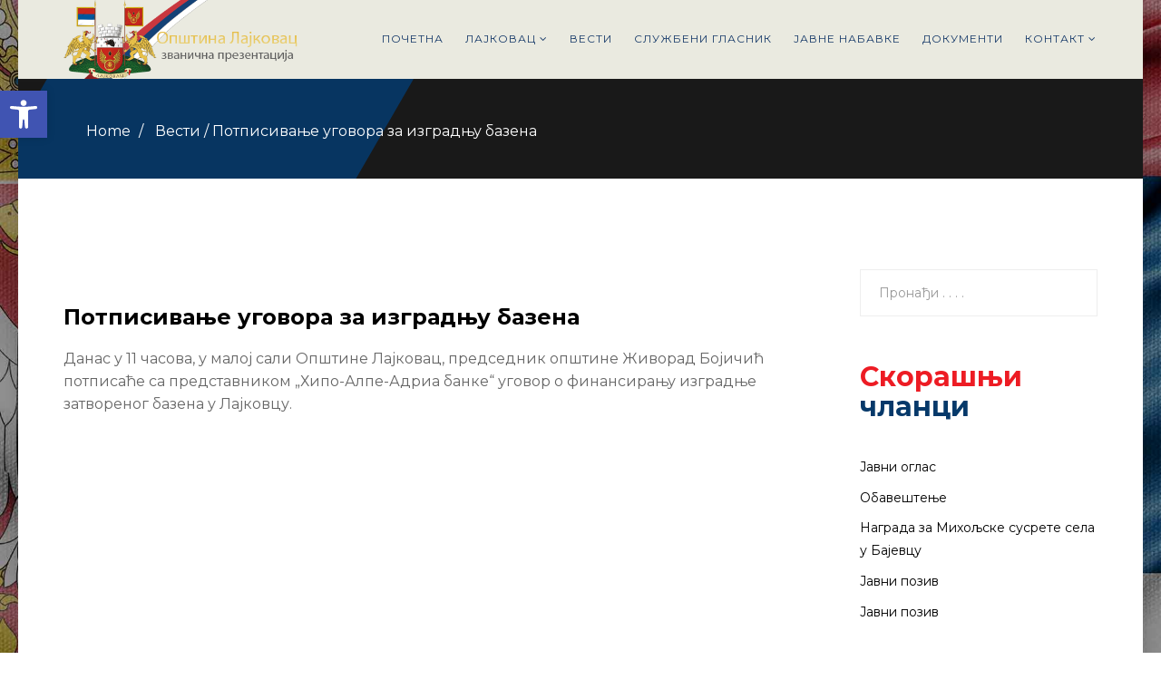

--- FILE ---
content_type: text/html; charset=UTF-8
request_url: http://www.lajkovac.org.rs/2015-11-16-09-14-11/
body_size: 38177
content:
<!DOCTYPE html>
<html lang="sr-RS" prefix="og: http://ogp.me/ns#">
<head>
  <meta charset="UTF-8">
  <meta name="viewport" content="width=device-width, initial-scale=1.0">
          <link rel="shortcut icon" href="http://www.lajkovac.org.rs/wp-content/uploads/2018/08/lajkovac-grb-veliki.png" type="image/x-icon"/>
        <link rel="profile" href="http://gmpg.org/xfn/11">
  <link rel="pingback" href="http://www.lajkovac.org.rs/xmlrpc.php">
  <title>Потписивање уговора за изградњу базена - Општина Лајковац</title>

<!-- This site is optimized with the Yoast SEO plugin v9.5 - https://yoast.com/wordpress/plugins/seo/ -->
<link rel="canonical" href="http://www.lajkovac.org.rs/2015-11-16-09-14-11/" />
<meta property="og:locale" content="sr_RS" />
<meta property="og:type" content="article" />
<meta property="og:title" content="Потписивање уговора за изградњу базена - Општина Лајковац" />
<meta property="og:description" content="Данас у 11 часова, у малој сали Општине Лајковац, председник општине Живорад Бојичић потписаће са представником „Хипо-Алпе-Адриа банке“ уговор о финансирању изградње затвореног базена у Лајковцу." />
<meta property="og:url" content="http://www.lajkovac.org.rs/2015-11-16-09-14-11/" />
<meta property="og:site_name" content="Општина Лајковац" />
<meta property="article:section" content="Вести" />
<meta property="article:published_time" content="2015-11-16T09:13:32+00:00" />
<meta name="twitter:card" content="summary_large_image" />
<meta name="twitter:description" content="Данас у 11 часова, у малој сали Општине Лајковац, председник општине Живорад Бојичић потписаће са представником „Хипо-Алпе-Адриа банке“ уговор о финансирању изградње затвореног базена у Лајковцу." />
<meta name="twitter:title" content="Потписивање уговора за изградњу базена - Општина Лајковац" />
<!-- / Yoast SEO plugin. -->

<link rel='dns-prefetch' href='//www.google.com' />
<link rel='dns-prefetch' href='//fonts.googleapis.com' />
<link rel='dns-prefetch' href='//s.w.org' />
<link rel="alternate" type="application/rss+xml" title="Општина Лајковац &raquo; довод" href="http://www.lajkovac.org.rs/feed/" />
<link rel="alternate" type="application/rss+xml" title="Општина Лајковац &raquo; довод коментара" href="http://www.lajkovac.org.rs/comments/feed/" />
<link rel="alternate" type="application/rss+xml" title="Општина Лајковац &raquo; довод коментара на Потписивање уговора за изградњу базена" href="http://www.lajkovac.org.rs/2015-11-16-09-14-11/feed/" />
<!-- This site uses the Google Analytics by ExactMetrics plugin v6.0.2 - Using Analytics tracking - https://www.exactmetrics.com/ -->
<script type="text/javascript" data-cfasync="false">
	var em_version         = '6.0.2';
	var em_track_user      = true;
	var em_no_track_reason = '';
	
	var disableStr = 'ga-disable-UA-128248931-1';

	/* Function to detect opted out users */
	function __gaTrackerIsOptedOut() {
		return document.cookie.indexOf(disableStr + '=true') > -1;
	}

	/* Disable tracking if the opt-out cookie exists. */
	if ( __gaTrackerIsOptedOut() ) {
		window[disableStr] = true;
	}

	/* Opt-out function */
	function __gaTrackerOptout() {
	  document.cookie = disableStr + '=true; expires=Thu, 31 Dec 2099 23:59:59 UTC; path=/';
	  window[disableStr] = true;
	}

	if ( 'undefined' === typeof gaOptout ) {
		function gaOptout() {
			__gaTrackerOptout();
		}
	}
	
	if ( em_track_user ) {
		(function(i,s,o,g,r,a,m){i['GoogleAnalyticsObject']=r;i[r]=i[r]||function(){
			(i[r].q=i[r].q||[]).push(arguments)},i[r].l=1*new Date();a=s.createElement(o),
			m=s.getElementsByTagName(o)[0];a.async=1;a.src=g;m.parentNode.insertBefore(a,m)
		})(window,document,'script','//www.google-analytics.com/analytics.js','__gaTracker');

window.ga = __gaTracker;		__gaTracker('create', 'UA-128248931-1', 'auto');
		__gaTracker('set', 'forceSSL', true);
		__gaTracker('send','pageview');
		__gaTracker( function() { window.ga = __gaTracker; } );
	} else {
		console.log( "" );
		(function() {
			/* https://developers.google.com/analytics/devguides/collection/analyticsjs/ */
			var noopfn = function() {
				return null;
			};
			var noopnullfn = function() {
				return null;
			};
			var Tracker = function() {
				return null;
			};
			var p = Tracker.prototype;
			p.get = noopfn;
			p.set = noopfn;
			p.send = noopfn;
			var __gaTracker = function() {
				var len = arguments.length;
				if ( len === 0 ) {
					return;
				}
				var f = arguments[len-1];
				if ( typeof f !== 'object' || f === null || typeof f.hitCallback !== 'function' ) {
					console.log( 'Not running function __gaTracker(' + arguments[0] + " ....) because you are not being tracked. " + em_no_track_reason );
					return;
				}
				try {
					f.hitCallback();
				} catch (ex) {

				}
			};
			__gaTracker.create = function() {
				return new Tracker();
			};
			__gaTracker.getByName = noopnullfn;
			__gaTracker.getAll = function() {
				return [];
			};
			__gaTracker.remove = noopfn;
			window['__gaTracker'] = __gaTracker;
			window.ga = __gaTracker;		})();
		}
</script>
<!-- / Google Analytics by ExactMetrics -->
		<script type="text/javascript">
			window._wpemojiSettings = {"baseUrl":"https:\/\/s.w.org\/images\/core\/emoji\/11.2.0\/72x72\/","ext":".png","svgUrl":"https:\/\/s.w.org\/images\/core\/emoji\/11.2.0\/svg\/","svgExt":".svg","source":{"concatemoji":"http:\/\/www.lajkovac.org.rs\/wp-includes\/js\/wp-emoji-release.min.js?ver=5.1.19"}};
			!function(e,a,t){var n,r,o,i=a.createElement("canvas"),p=i.getContext&&i.getContext("2d");function s(e,t){var a=String.fromCharCode;p.clearRect(0,0,i.width,i.height),p.fillText(a.apply(this,e),0,0);e=i.toDataURL();return p.clearRect(0,0,i.width,i.height),p.fillText(a.apply(this,t),0,0),e===i.toDataURL()}function c(e){var t=a.createElement("script");t.src=e,t.defer=t.type="text/javascript",a.getElementsByTagName("head")[0].appendChild(t)}for(o=Array("flag","emoji"),t.supports={everything:!0,everythingExceptFlag:!0},r=0;r<o.length;r++)t.supports[o[r]]=function(e){if(!p||!p.fillText)return!1;switch(p.textBaseline="top",p.font="600 32px Arial",e){case"flag":return s([55356,56826,55356,56819],[55356,56826,8203,55356,56819])?!1:!s([55356,57332,56128,56423,56128,56418,56128,56421,56128,56430,56128,56423,56128,56447],[55356,57332,8203,56128,56423,8203,56128,56418,8203,56128,56421,8203,56128,56430,8203,56128,56423,8203,56128,56447]);case"emoji":return!s([55358,56760,9792,65039],[55358,56760,8203,9792,65039])}return!1}(o[r]),t.supports.everything=t.supports.everything&&t.supports[o[r]],"flag"!==o[r]&&(t.supports.everythingExceptFlag=t.supports.everythingExceptFlag&&t.supports[o[r]]);t.supports.everythingExceptFlag=t.supports.everythingExceptFlag&&!t.supports.flag,t.DOMReady=!1,t.readyCallback=function(){t.DOMReady=!0},t.supports.everything||(n=function(){t.readyCallback()},a.addEventListener?(a.addEventListener("DOMContentLoaded",n,!1),e.addEventListener("load",n,!1)):(e.attachEvent("onload",n),a.attachEvent("onreadystatechange",function(){"complete"===a.readyState&&t.readyCallback()})),(n=t.source||{}).concatemoji?c(n.concatemoji):n.wpemoji&&n.twemoji&&(c(n.twemoji),c(n.wpemoji)))}(window,document,window._wpemojiSettings);
		</script>
		<style type="text/css">
img.wp-smiley,
img.emoji {
	display: inline !important;
	border: none !important;
	box-shadow: none !important;
	height: 1em !important;
	width: 1em !important;
	margin: 0 .07em !important;
	vertical-align: -0.1em !important;
	background: none !important;
	padding: 0 !important;
}
</style>
	<link rel='stylesheet' id='wp-block-library-css'  href='http://www.lajkovac.org.rs/wp-includes/css/dist/block-library/style.min.css?ver=5.1.19' type='text/css' media='all' />
<link rel='stylesheet' id='contact-form-7-css'  href='http://www.lajkovac.org.rs/wp-content/plugins/contact-form-7/includes/css/styles.css?ver=5.1.6' type='text/css' media='all' />
<style id='contact-form-7-inline-css' type='text/css'>
.wpcf7 .wpcf7-recaptcha iframe {margin-bottom: 0;}.wpcf7 .wpcf7-recaptcha[data-align="center"] > div {margin: 0 auto;}.wpcf7 .wpcf7-recaptcha[data-align="right"] > div {margin: 0 0 0 auto;}
</style>
<link rel='stylesheet' id='rs-plugin-settings-css'  href='http://www.lajkovac.org.rs/wp-content/plugins/revslider/public/assets/css/settings.css?ver=5.4.8' type='text/css' media='all' />
<style id='rs-plugin-settings-inline-css' type='text/css'>
#rs-demo-id {}
</style>
<link rel='stylesheet' id='animate-css'  href='http://www.lajkovac.org.rs/wp-content/plugins/themeum-core/assets/css/animate.css?ver=5.1.19' type='text/css' media='all' />
<link rel='stylesheet' id='reduxadmincss-css'  href='http://www.lajkovac.org.rs/wp-content/plugins/themeum-core/assets/css/reduxadmincss.css?ver=5.1.19' type='text/css' media='all' />
<link rel='stylesheet' id='magnific-popup-css'  href='http://www.lajkovac.org.rs/wp-content/plugins/themeum-core/assets/css/magnific-popup.css?ver=5.1.19' type='text/css' media='all' />
<link rel='stylesheet' id='themeum-owl-carousel-css'  href='http://www.lajkovac.org.rs/wp-content/plugins/themeum-core/assets/css/owl.carousel.css?ver=5.1.19' type='text/css' media='all' />
<link rel='stylesheet' id='themeum-core-css'  href='http://www.lajkovac.org.rs/wp-content/plugins/themeum-core/assets/css/themeum-core.css?ver=5.1.19' type='text/css' media='all' />
<link rel='stylesheet' id='buttons-css'  href='http://www.lajkovac.org.rs/wp-includes/css/buttons.min.css?ver=5.1.19' type='text/css' media='all' />
<link rel='stylesheet' id='dashicons-css'  href='http://www.lajkovac.org.rs/wp-includes/css/dashicons.min.css?ver=5.1.19' type='text/css' media='all' />
<link rel='stylesheet' id='mediaelement-css'  href='http://www.lajkovac.org.rs/wp-includes/js/mediaelement/mediaelementplayer-legacy.min.css?ver=4.2.6-78496d1' type='text/css' media='all' />
<link rel='stylesheet' id='wp-mediaelement-css'  href='http://www.lajkovac.org.rs/wp-includes/js/mediaelement/wp-mediaelement.min.css?ver=5.1.19' type='text/css' media='all' />
<link rel='stylesheet' id='media-views-css'  href='http://www.lajkovac.org.rs/wp-includes/css/media-views.min.css?ver=5.1.19' type='text/css' media='all' />
<link rel='stylesheet' id='imgareaselect-css'  href='http://www.lajkovac.org.rs/wp-includes/js/imgareaselect/imgareaselect.css?ver=0.9.8' type='text/css' media='all' />
<link rel='stylesheet' id='thm-style-css'  href='http://www.lajkovac.org.rs/wp-content/themes/politist/style.css?ver=5.1.19' type='text/css' media='all' />
<link rel='stylesheet' id='pojo-a11y-css'  href='http://www.lajkovac.org.rs/wp-content/plugins/pojo-accessibility/assets/css/style.min.css?ver=1.0.0' type='text/css' media='all' />
<link rel='stylesheet' id='redux-google-fonts-themeum_options-css'  href='http://fonts.googleapis.com/css?family=Montserrat%3A400%2C700%7CGrand+Hotel%3A400&#038;subset=latin&#038;ver=1734776209' type='text/css' media='all' />
<script type='text/javascript' src='http://www.lajkovac.org.rs/wp-includes/js/jquery/jquery.js?ver=1.12.4'></script>
<script type='text/javascript' src='http://www.lajkovac.org.rs/wp-includes/js/jquery/jquery-migrate.min.js?ver=1.4.1'></script>
<script type='text/javascript'>
/* <![CDATA[ */
var ajax_login_object = {"ajaxurl":"http:\/\/www.lajkovac.org.rs\/wp-admin\/admin-ajax.php","redirecturl":"http:\/\/www.lajkovac.org.rs\/","loadingmessage":"Sending user info, please wait..."};
/* ]]> */
</script>
<script type='text/javascript' src='http://www.lajkovac.org.rs/wp-content/themes/politist/js/ajax-login-script.js?ver=5.1.19'></script>
<script type='text/javascript'>
/* <![CDATA[ */
var exactmetrics_frontend = {"js_events_tracking":"true","download_extensions":"zip,mp3,mpeg,pdf,docx,pptx,xlsx,rar","inbound_paths":"[{\"path\":\"\\\/go\\\/\",\"label\":\"affiliate\"},{\"path\":\"\\\/recommend\\\/\",\"label\":\"affiliate\"}]","home_url":"http:\/\/www.lajkovac.org.rs","hash_tracking":"false"};
/* ]]> */
</script>
<script type='text/javascript' src='http://www.lajkovac.org.rs/wp-content/plugins/google-analytics-dashboard-for-wp/assets/js/frontend.min.js?ver=6.0.2'></script>
<script type='text/javascript' src='http://www.lajkovac.org.rs/wp-content/plugins/revslider/public/assets/js/jquery.themepunch.tools.min.js?ver=5.4.8'></script>
<script type='text/javascript' src='http://www.lajkovac.org.rs/wp-content/plugins/revslider/public/assets/js/jquery.themepunch.revolution.min.js?ver=5.4.8'></script>
<script type='text/javascript' src='http://www.lajkovac.org.rs/wp-content/plugins/themeum-core/assets/js/jquery.inview.min.js?ver=5.1.19'></script>
<script type='text/javascript' src='http://www.lajkovac.org.rs/wp-content/plugins/themeum-core/assets/js/jquery.countdown.min.js?ver=5.1.19'></script>
<script type='text/javascript' src='http://www.lajkovac.org.rs/wp-content/plugins/themeum-core/assets/js/jquery.counterup.min.js?ver=5.1.19'></script>
<script type='text/javascript' src='http://www.lajkovac.org.rs/wp-content/plugins/themeum-core/assets/js/owl.carousel.min.js?ver=5.1.19'></script>
<script type='text/javascript' src='http://www.lajkovac.org.rs/wp-content/plugins/themeum-core/assets/js/jquery.magnific-popup.min.js?ver=5.1.19'></script>
<script type='text/javascript' src='http://www.lajkovac.org.rs/wp-content/plugins/themeum-core/assets/js/main.js?ver=5.1.19'></script>
<script type='text/javascript'>
/* <![CDATA[ */
var userSettings = {"url":"\/","uid":"0","time":"1769311749","secure":""};
/* ]]> */
</script>
<script type='text/javascript' src='http://www.lajkovac.org.rs/wp-includes/js/utils.min.js?ver=5.1.19'></script>
<script type='text/javascript' src='http://www.lajkovac.org.rs/wp-includes/js/plupload/moxie.min.js?ver=1.3.5'></script>
<script type='text/javascript' src='http://www.lajkovac.org.rs/wp-includes/js/plupload/plupload.min.js?ver=2.1.9'></script>
<!--[if lt IE 8]>
<script type='text/javascript' src='http://www.lajkovac.org.rs/wp-includes/js/json2.min.js?ver=2015-05-03'></script>
<![endif]-->
<script type='text/javascript'>
var mejsL10n = {"language":"sr","strings":{"mejs.install-flash":"\u041a\u043e\u0440\u0438\u0441\u0442\u0438\u0442\u0435 \u043f\u0440\u0435\u0433\u043b\u0435\u0434\u0430\u0447 \u0432\u0435\u0431\u0430 \u0443 \u043a\u043e\u043c Flash player \u043d\u0438\u0458\u0435 \u043e\u043c\u043e\u0433\u0443\u045b\u0435\u043d \u0438\u043b\u0438 \u043f\u043e\u0441\u0442\u0430\u0432\u0459\u0435\u043d. \u041c\u043e\u043b\u0438\u043c\u043e \u0432\u0430\u0441 \u0434\u0430 \u0443\u043a\u0459\u0443\u0447\u0438\u0442\u0435 \u0434\u043e\u0434\u0430\u0442\u0430\u043a Flash player \u0438\u043b\u0438 \u0434\u0430 \u043f\u0440\u0435\u0443\u0437\u043c\u0435\u0442\u0435 \u043f\u043e\u0441\u043b\u0435\u0434\u045a\u0435 \u0438\u0437\u0434\u0430\u045a\u0435 \u0441\u0430 https:\/\/get.adobe.com\/flashplayer\/","mejs.fullscreen-off":"\u0418\u0441\u043a\u0459\u0443\u0447\u0438 \u0446\u0435\u043b\u043e\u0435\u043a\u0440\u0430\u043d\u0441\u043a\u0438","mejs.fullscreen-on":"\u0418\u0434\u0438 \u043d\u0430 \u0446\u0435\u043b\u043e\u0435\u043a\u0440\u0430\u043d\u0441\u043a\u0438","mejs.download-video":"\u041f\u0440\u0435\u0443\u0437\u043c\u0438 \u0432\u0438\u0434\u0435\u043e \u0437\u0430\u043f\u0438\u0441","mejs.fullscreen":"\u0426\u0435\u043b\u043e\u0435\u043a\u0440\u0430\u043d\u0441\u043a\u0438","mejs.time-jump-forward":["\u0421\u043a\u043e\u0447\u0438 \u043d\u0430\u043f\u0440\u0435\u0434 1 \u0441\u0435\u043a\u0443\u043d\u0434\u0443","\u0421\u043a\u043e\u0447\u0438 \u043d\u0430\u043f\u0440\u0435\u0434 \u0441\u0435\u043a\u0443\u043d\u0434\u0438: %1"],"mejs.loop":"\u041f\u0440\u043e\u043c\u0435\u043d\u0438 \u043f\u0435\u0442\u0459\u0443","mejs.play":"\u041f\u0443\u0441\u0442\u0438","mejs.pause":"\u041f\u0430\u0443\u0437\u0438\u0440\u0430\u0458","mejs.close":"\u0417\u0430\u0442\u0432\u043e\u0440\u0438","mejs.time-slider":"\u041a\u043b\u0438\u0437\u0430\u0447 \u0432\u0440\u0435\u043c\u0435\u043d\u0430","mejs.time-help-text":"\u041a\u043e\u0440\u0438\u0441\u0442\u0438\u0442\u0435 \u0441\u0442\u0440\u0435\u043b\u0438\u0446\u0435 \u043b\u0435\u0432\u043e\/\u0434\u0435\u0441\u043d\u043e \u0437\u0430 \u043d\u0430\u043f\u0440\u0435\u0434\u043e\u0432\u0430\u045a\u0435 \u0458\u0435\u0434\u043d\u0435 \u0441\u0435\u043a\u0443\u043d\u0434\u0435, \u0441\u0442\u0440\u0435\u043b\u0438\u0446\u0435 \u0433\u043e\u0440\u0435\/\u0434\u043e\u043b\u0435 \u0437\u0430 \u043d\u0430\u043f\u0440\u0435\u0434\u043e\u0432\u0430\u045a\u0435 \u0434\u0435\u0441\u0435\u0442 \u0441\u0435\u043a\u0443\u043d\u0434\u0438.","mejs.time-skip-back":["\u0412\u0440\u0430\u0442\u0438 \u043d\u0430\u0437\u0430\u0434 1 \u0441\u0435\u043a\u0443\u043d\u0434\u0443","\u0412\u0440\u0430\u0442\u0438 %s \u0441\u0435\u043a\u0443\u043d\u0434\u0438"],"mejs.captions-subtitles":"\u041d\u0430\u0442\u043f\u0438\u0441\u0438\/\u043f\u043e\u0434\u043d\u0430\u043f\u0438\u0441\u0438","mejs.captions-chapters":"\u041f\u043e\u0433\u043b\u0430\u0432\u0459\u0430","mejs.none":"\u041d\u0435\u043c\u0430","mejs.mute-toggle":"\u0418\u0437\u043e\u043a\u0440\u0435\u043d\u0438 \u043d\u0435\u0447\u0443\u0458\u043d\u043e","mejs.volume-help-text":"\u041a\u043e\u0440\u0438\u0441\u0442\u0438\u0442\u0435 \u0441\u0442\u0440\u0435\u043b\u0438\u0446\u0435 \u0433\u043e\u0440\u0435\/\u0434\u043e\u043b\u0435 \u0437\u0430 \u043f\u043e\u0432\u0435\u045b\u0430\u0432\u0430\u045a\u0435 \u0438\u043b\u0438 \u0441\u043c\u0430\u045a\u0438\u0432\u0430\u045a\u0435 \u0433\u043b\u0430\u0441\u043d\u043e\u0441\u0442\u0438.","mejs.unmute":"\u0418\u0441\u043a\u0459\u0443\u0447\u0438 \u043d\u0435\u0447\u0443\u0458\u043d\u043e","mejs.mute":"\u041d\u0435\u0447\u0443\u0458\u043d\u043e","mejs.volume-slider":"\u041a\u043b\u0438\u0437\u0430\u0447 \u0433\u043b\u0430\u0441\u043d\u043e\u0441\u0442\u0438","mejs.video-player":"\u041f\u0440\u0435\u0433\u043b\u0435\u0434\u0430\u0447 \u0432\u0438\u0434\u0435\u043e \u0437\u0430\u043f\u0438\u0441\u0430","mejs.audio-player":"\u041f\u0440\u0435\u0433\u043b\u0435\u0434\u0430\u0447 \u0437\u0432\u0443\u0447\u043d\u0438\u0445 \u0437\u0430\u043f\u0438\u0441\u0430","mejs.ad-skip":"\u041f\u0440\u0435\u0441\u043a\u043e\u0447\u0438 \u043e\u0433\u043b\u0430\u0441","mejs.ad-skip-info":["\u041f\u0440\u0435\u0441\u043a\u043e\u0447\u0438 1 \u0441\u0435\u043a\u0443\u043d\u0434\u0443","\u041f\u0440\u0435\u0441\u043a\u043e\u0447\u0438 \u0441\u0435\u043a\u0443\u043d\u0434\u0438: %1"],"mejs.source-chooser":"\u0411\u0438\u0440\u0430\u0447 \u0438\u0437\u0432\u043e\u0440\u0430","mejs.stop":"\u0417\u0430\u0443\u0441\u0442\u0430\u0432\u0438","mejs.speed-rate":"\u0421\u0442\u043e\u043f\u0430 \u0431\u0440\u0437\u0438\u043d\u0435","mejs.live-broadcast":"\u0416\u0438\u0432\u043e \u0435\u043c\u0438\u0442\u043e\u0432\u0430\u045a\u0435","mejs.afrikaans":"\u0410\u0444\u0440\u0438\u043a\u0430\u043d\u0441","mejs.albanian":"\u0410\u043b\u0431\u0430\u043d\u0441\u043a\u0438","mejs.arabic":"\u0410\u0440\u0430\u043f\u0441\u043a\u0438","mejs.belarusian":"\u0411\u0435\u043b\u043e\u0440\u0443\u0441\u043a\u0438","mejs.bulgarian":"\u0411\u0443\u0433\u0430\u0440\u0441\u043a\u0438","mejs.catalan":"\u041a\u0430\u0442\u0430\u043b\u043e\u043d\u0441\u043a\u0438","mejs.chinese":"\u041a\u0438\u043d\u0435\u0441\u043a\u0438","mejs.chinese-simplified":"\u041a\u0438\u043d\u0435\u0441\u043a\u0438 (\u0443\u043f\u0440\u043e\u0448\u045b\u0435\u043d)","mejs.chinese-traditional":"\u041a\u0438\u043d\u0435\u0441\u043a\u0438 (\u0442\u0440\u0430\u0434\u0438\u0446\u0438\u043e\u043d\u0430\u043b\u043d\u0438)","mejs.croatian":"\u0425\u0440\u0432\u0430\u0442\u0441\u043a\u0438","mejs.czech":"\u0427\u0435\u0448\u043a\u0438","mejs.danish":"\u0414\u0430\u043d\u0441\u043a\u0438","mejs.dutch":"\u0425\u043e\u043b\u0430\u043d\u0434\u0441\u043a\u0438","mejs.english":"\u0415\u043d\u0433\u043b\u0435\u0441\u043a\u0438","mejs.estonian":"\u0415\u0441\u0442\u043e\u043d\u0441\u043a\u0438","mejs.filipino":"\u0424\u0438\u043b\u0438\u043f\u0438\u043d\u0441\u043a\u0438","mejs.finnish":"\u0424\u0438\u043d\u0441\u043a\u0438","mejs.french":"\u0424\u0440\u0430\u043d\u0446\u0443\u0441\u043a\u0438","mejs.galician":"\u0413\u0430\u043b\u0438\u0446\u0438\u0458\u0441\u043a\u0438","mejs.german":"\u041d\u0435\u043c\u0430\u0447\u043a\u0438","mejs.greek":"\u0413\u0440\u0447\u043a\u0438","mejs.haitian-creole":"\u0425\u0430\u0438\u045b\u0430\u043d\u0441\u043a\u0438 \u043a\u0440\u0435\u043e\u043b\u0441\u043a\u0438","mejs.hebrew":"\u0425\u0435\u0431\u0440\u0435\u0458\u0441\u043a\u0438","mejs.hindi":"\u0425\u0438\u043d\u0434\u0438","mejs.hungarian":"\u041c\u0430\u0452\u0430\u0440\u0441\u043a\u0438","mejs.icelandic":"\u0418\u0441\u043b\u0430\u043d\u0434\u0441\u043a\u0438","mejs.indonesian":"\u0418\u043d\u0434\u043e\u043d\u0435\u0436\u0430\u043d\u0441\u043a\u0438","mejs.irish":"\u0418\u0440\u0441\u043a\u0438","mejs.italian":"\u0418\u0442\u0430\u043b\u0438\u0458\u0430\u043d\u0441\u043a\u0438","mejs.japanese":"\u0408\u0430\u043f\u0430\u043d\u0441\u043a\u0438","mejs.korean":"\u041a\u043e\u0440\u0435\u0458\u0441\u043a\u0438","mejs.latvian":"\u041b\u0435\u0442\u043e\u043d\u0441\u043a\u0438","mejs.lithuanian":"\u041b\u0438\u0442\u0432\u0430\u043d\u0441\u043a\u0438","mejs.macedonian":"\u041c\u0430\u043a\u0435\u0434\u043e\u043d\u0441\u043a\u0438","mejs.malay":"\u041c\u0430\u043b\u0430\u0458\u0441\u043a\u0438","mejs.maltese":"\u041c\u0430\u043b\u0442\u0435\u0448\u043a\u0438","mejs.norwegian":"\u041d\u043e\u0440\u0432\u0435\u0448\u043a\u0438","mejs.persian":"\u041f\u0435\u0440\u0441\u0438\u0458\u0441\u043a\u0438","mejs.polish":"\u041f\u043e\u0459\u0441\u043a\u0438","mejs.portuguese":"\u041f\u043e\u0440\u0442\u0443\u0433\u0430\u043b\u0441\u043a\u0438","mejs.romanian":"\u0420\u0443\u043c\u0443\u043d\u0441\u043a\u0438","mejs.russian":"\u0420\u0443\u0441\u043a\u0438","mejs.serbian":"\u0421\u0440\u043f\u0441\u043a\u0438","mejs.slovak":"\u0421\u043b\u043e\u0432\u0430\u0447\u043a\u0438","mejs.slovenian":"\u0421\u043b\u043e\u0432\u0435\u043d\u0430\u0447\u043a\u0438","mejs.spanish":"\u0428\u043f\u0430\u043d\u0441\u043a\u0438","mejs.swahili":"\u0421\u0432\u0430\u0445\u0438\u043b\u0438","mejs.swedish":"\u0428\u0432\u0435\u0434\u0441\u043a\u0438","mejs.tagalog":"\u0422\u0430\u0433\u0430\u043b\u043e\u0433","mejs.thai":"\u0422\u0430\u0458\u043b\u0430\u043d\u0434\u0441\u043a\u0438","mejs.turkish":"\u0422\u0443\u0440\u0441\u043a\u0438","mejs.ukrainian":"\u0423\u043a\u0440\u0430\u0458\u0438\u043d\u0441\u043a\u0438","mejs.vietnamese":"\u0412\u0438\u0458\u0435\u0442\u043d\u0430\u043c\u0441\u043a\u0438","mejs.welsh":"\u0412\u0435\u043b\u0448\u043a\u0438","mejs.yiddish":"\u0408\u0438\u0434\u0438\u0448"}};
</script>
<script type='text/javascript' src='http://www.lajkovac.org.rs/wp-includes/js/mediaelement/mediaelement-and-player.min.js?ver=4.2.6-78496d1'></script>
<script type='text/javascript' src='http://www.lajkovac.org.rs/wp-includes/js/mediaelement/mediaelement-migrate.min.js?ver=5.1.19'></script>
<script type='text/javascript'>
/* <![CDATA[ */
var _wpmejsSettings = {"pluginPath":"\/wp-includes\/js\/mediaelement\/","classPrefix":"mejs-","stretching":"responsive"};
/* ]]> */
</script>
<link rel='https://api.w.org/' href='http://www.lajkovac.org.rs/wp-json/' />
<link rel="EditURI" type="application/rsd+xml" title="RSD" href="http://www.lajkovac.org.rs/xmlrpc.php?rsd" />
<link rel="wlwmanifest" type="application/wlwmanifest+xml" href="http://www.lajkovac.org.rs/wp-includes/wlwmanifest.xml" /> 
<meta name="generator" content="WordPress 5.1.19" />
<link rel='shortlink' href='http://www.lajkovac.org.rs/?p=3575' />
<link rel="alternate" type="application/json+oembed" href="http://www.lajkovac.org.rs/wp-json/oembed/1.0/embed?url=http%3A%2F%2Fwww.lajkovac.org.rs%2F2015-11-16-09-14-11%2F" />
<link rel="alternate" type="text/xml+oembed" href="http://www.lajkovac.org.rs/wp-json/oembed/1.0/embed?url=http%3A%2F%2Fwww.lajkovac.org.rs%2F2015-11-16-09-14-11%2F&#038;format=xml" />
<style>a,a:focus,.top-user-login i,.themeum-title .title-link:hover,.sub-title .breadcrumb>.active,.modal-content .lost-pass:hover,.home-two-crousel .carousel-control:hover,
            #mobile-menu ul li:hover > a,#mobile-menu ul li.active > a,.top-align .sp-moview-icon-user,#sidebar .widget ul li a:hover,.continue:hover:after,.common-menu-wrap .nav>li>ul li.active > a,.common-menu-wrap .nav>li>ul li:hover > a,
            .themeum-pagination ul li .current,.themeum-pagination ul li a:hover,.woocommerce div.product p.price, .woocommerce div.product span.price,
            .woocommerce .products .product:hover .product-content-inner h2,.entry-title.blog-entry-title a:hover,.woocommerce table.shop_table td a:hover,.common-menu-wrap .nav>li>a:hover,.small-news h4 a:hover,.news-wrap h3 a:hover,.footer-menu li a:hover,.tribe-events-list-separator-month span,.tribe-event-schedule-details:before,.tribe-events-venue-details:before,.tribe-events-month .tribe-events-page-title,.btn-blog,
            .singnature a:hover,.home-one-crousel .carousel-control:hover,#sidebar h3.widget_title span,.news-feed-wrap a:hover,.meta-date,.product-details h4 a:hover,#product-crousel.owl-theme .owl-controls .owl-nav div:hover,#videoPlay:hover,
            .timeline-description h6,.news-post h3 a:hover,.news-post > a,.widget-title,.widget ul li a:hover,.widget-post h5,.widget-post a:hover,
            .woocommerce .comment-text .star-rating span,.woocommerce form .form-row.woocommerce-invalid label,.tribe-events-list .type-tribe_events h2 a:hover { color: #ed1c24; }.error-page-inner a.btn.btn-primary.btn-lg,.btn.btn-primary,.news-feed .news-feed-item .news-feed-info .meta-category a:hover,
            .spotlight-post .list-inline>li>a:after,input[type=submit],.form-submit input[type=submit],
            .widget .tagcloud a:hover,.carousel-left:hover, .carousel-right:hover,input[type=button],
            .woocommerce div.product form.cart .button,.woocommerce #respond input#submit,.woocommerce a.button, .woocommerce button.button, 
            .woocommerce input.button,.widget.widget_search #searchform .btn-search,#tribe-events .tribe-events-button, 
            #tribe-events .tribe-events-button:hover, #tribe_events_filters_wrapper input[type=submit], .tribe-events-button, 
            .tribe-events-button.tribe-active:hover, .tribe-events-button.tribe-inactive, .tribe-events-button:hover, 
            .tribe-events-calendar td.tribe-events-present div[id*=tribe-events-daynum-], 
            .tribe-events-calendar td.tribe-events-present div[id*=tribe-events-daynum-]>a,.woocommerce a.button.alt,.woocommerce input.button.alt,
            .woocommerce .woocommerce-message,.filled-button:hover,.filled-button:focus,.news-img:hover .news-date:before,
            .featured-wrap:hover .news-date:before,.single-social-info.user,.single-social-info:hover,.single-social-info:focus,
            .common-menu-wrap .nav>li>ul li:hover > a:before,.common-menu-wrap .nav>li>ul li.active > a:before,.filled-button.user,
            .filled-button:hover,.filled-button:focus,.coming-soon-form button,.woocommerce .product-thumbnail-outer-inner .addtocart-btn a.button:hover,#resume-carousel .carousel-indicators li.active:before,#resume-carousel .carousel-indicators li:hover:before,.timeline-description:hover:before,.timeline-date:hover:after,.error-page-inner a.btn.btn-primary.btn-lg:hover, .btn.btn-primary:hover,.widget ul li a:before,a.tags.active,a.tags:hover,.woocommerce .site-content .single-product-details .cart .button:hover,.woocommerce #review_form #respond .comment-form .form-submit input:hover,.widget table thead tr th,ul.tribe-events-sub-nav li a,#tribe-bar-form .tribe-bar-submit input[type=submit]:hover{background-color: #ed1c24; }input:focus, textarea:focus, keygen:focus, select:focus,.woocommerce form .form-row.woocommerce-invalid .select2-container, .woocommerce form .form-row.woocommerce-invalid input.input-text, .woocommerce form .form-row.woocommerce-invalid select { border-color: #ed1c24; }a:hover, .widget.widget_rss ul li a{ color: #c61017; }.error-page-inner a.btn.btn-primary.btn-lg:hover,.btn.btn-primary:hover,input[type=button]:hover,
                    .woocommerce div.product form.cart .button:hover,.woocommerce #respond input#submit:hover,
                    .woocommerce a.button:hover, .woocommerce button.button:hover, .woocommerce input.button:hover,
                    .widget.widget_search #searchform .btn-search:hover,.woocommerce a.button.alt:hover,
                    .woocommerce input.button.alt:hover,.btn-block.submit_button:hover{ background-color: #c61017; }.btn.btn-primary{ border-color: #c61017; }.topbar{ background-color: #DEDED5; }.social-icon ul li a:hover, .menu-social .top-align a:hover{ color: #a3a39d; }.topbar{ padding-top: 10px; }.topbar{ padding-bottom: 10px; }.header-menulogocenter .main-menu-wrap, .main-menu-wrap, .site-header{ background-color: #eaeae0 !important; }.common-menu-wrap .nav>li>a{color: #183b6a; }.common-menu-wrap .nav>li ul{ background-color: #eaeae0; }.common-menu-wrap .nav>li>ul li a { color: #85857f}.breadcrumbs-area .bread-content h2 { color: #e7272d}.breadcrumbs-area .breadcrumb>li a, .breadcrumb>li+li:before, .breadcrumbs-area .breadcrumb>.active { color: #ffffff}.footer-area .copy-right, .footer-area .footer-menu li a, .footer-two-area .copy-right, .footer-two-area, .footer-menu li a{ color: #ffffff; }.footer-area .footer-menu li a:hover, .footer-two-area .footer-menu li a:hover, .footer-two-area .social-icon li a:hover i, .footer-area .social-icon li a:hover i{ color: #e32e32 !important ; }.footer-two-area{ padding-top: 30px; }.header{ background: #eaeae0; }#masthead.sticky{ background-color: rgba(255,255,255,.97); }header.sticky{ position:fixed;top:0; z-index:99;margin:0 auto 30px; width:100%;box-shadow: 0 0 3px 0 rgba(0, 0, 0, 0.22);}header.sticky #header-container{ padding:0;transition: padding 200ms linear; -webkit-transition:padding 200ms linear;}header.sticky .navbar.navbar-default{ background: rgba(255,255,255,.95); border-bottom:1px solid #f5f5f5}.site-header{ min-height: 66px; }.footer-area, .footer-two-area{ background: #06396a; }</style><meta name="generator" content="Powered by WPBakery Page Builder - drag and drop page builder for WordPress."/>
<!--[if lte IE 9]><link rel="stylesheet" type="text/css" href="http://www.lajkovac.org.rs/wp-content/plugins/js_composer/assets/css/vc_lte_ie9.min.css" media="screen"><![endif]--><style type="text/css">
#pojo-a11y-toolbar .pojo-a11y-toolbar-toggle a{ background-color: #4054b2;	color: #ffffff;}
#pojo-a11y-toolbar .pojo-a11y-toolbar-overlay, #pojo-a11y-toolbar .pojo-a11y-toolbar-overlay ul.pojo-a11y-toolbar-items.pojo-a11y-links{ border-color: #4054b2;}
body.pojo-a11y-focusable a:focus{ outline-style: solid !important;	outline-width: 1px !important;	outline-color: #FF0000 !important;}
#pojo-a11y-toolbar{ top: 100px !important;}
#pojo-a11y-toolbar .pojo-a11y-toolbar-overlay{ background-color: #ffffff;}
#pojo-a11y-toolbar .pojo-a11y-toolbar-overlay ul.pojo-a11y-toolbar-items li.pojo-a11y-toolbar-item a, #pojo-a11y-toolbar .pojo-a11y-toolbar-overlay p.pojo-a11y-toolbar-title{ color: #333333;}
#pojo-a11y-toolbar .pojo-a11y-toolbar-overlay ul.pojo-a11y-toolbar-items li.pojo-a11y-toolbar-item a.active{ background-color: #4054b2;	color: #ffffff;}
@media (max-width: 767px) { #pojo-a11y-toolbar { top: 50px !important; } }</style><meta name="generator" content="Powered by Slider Revolution 5.4.8 - responsive, Mobile-Friendly Slider Plugin for WordPress with comfortable drag and drop interface." />
<script type="text/javascript">function setREVStartSize(e){									
						try{ e.c=jQuery(e.c);var i=jQuery(window).width(),t=9999,r=0,n=0,l=0,f=0,s=0,h=0;
							if(e.responsiveLevels&&(jQuery.each(e.responsiveLevels,function(e,f){f>i&&(t=r=f,l=e),i>f&&f>r&&(r=f,n=e)}),t>r&&(l=n)),f=e.gridheight[l]||e.gridheight[0]||e.gridheight,s=e.gridwidth[l]||e.gridwidth[0]||e.gridwidth,h=i/s,h=h>1?1:h,f=Math.round(h*f),"fullscreen"==e.sliderLayout){var u=(e.c.width(),jQuery(window).height());if(void 0!=e.fullScreenOffsetContainer){var c=e.fullScreenOffsetContainer.split(",");if (c) jQuery.each(c,function(e,i){u=jQuery(i).length>0?u-jQuery(i).outerHeight(!0):u}),e.fullScreenOffset.split("%").length>1&&void 0!=e.fullScreenOffset&&e.fullScreenOffset.length>0?u-=jQuery(window).height()*parseInt(e.fullScreenOffset,0)/100:void 0!=e.fullScreenOffset&&e.fullScreenOffset.length>0&&(u-=parseInt(e.fullScreenOffset,0))}f=u}else void 0!=e.minHeight&&f<e.minHeight&&(f=e.minHeight);e.c.closest(".rev_slider_wrapper").css({height:f})					
						}catch(d){console.log("Failure at Presize of Slider:"+d)}						
					};</script>
<style type="text/css" title="dynamic-css" class="options-output">body{background-size:cover;background-attachment:fixed;background-image:url('http://www.lajkovac.org.rs/wp-content/uploads/2018/08/bg-lajkovac-2.jpg');}body{font-family:Montserrat;font-weight:400;font-style:normal;color:#666666;font-size:16px;}.common-menu-wrap .nav>li>a{font-family:Montserrat;font-weight:400;font-style:normal;font-size:12px;}h1{font-family:Montserrat;font-weight:700;font-style:normal;color:#000;font-size:36px;}h2{font-family:Montserrat;font-weight:700;font-style:normal;color:#000;font-size:42px;}h3{font-family:Montserrat;font-weight:700;font-style:normal;color:#000;font-size:24px;}h4{font-family:Montserrat;font-weight:700;font-style:normal;color:#000;font-size:20px;}h5{font-family:Montserrat;font-weight:700;font-style:normal;color:#000;font-size:18px;}.slider-content h2{font-family:"Grand Hotel";font-weight:400;font-style:normal;font-size:70px;}</style><noscript><style type="text/css"> .wpb_animate_when_almost_visible { opacity: 1; }</style></noscript></head>

 
<body class="post-template-default single single-post postid-3575 single-format-standard boxwidth-bg wpb-js-composer js-comp-ver-5.5.2 vc_responsive">  
      <div class="loader-wrap">
        <div class="loader">Loading...</div>
    </div>
    <div id="page" class="hfeed site boxwidth">
   

<!--Logo center with Social/search-->

  <header id="masthead" class="site-header header header-menuwithsearch">

      <!--Topbar-->
      
      <!--Home Search--> 
      <div class="home-search-wrap">
        <div class="containerfluid">
            <div class="home-search">
                <form method="get" id="searchform" action="http://www.lajkovac.org.rs/" >
    <input type="text" value="" name="s" id="s" class="form-control" placeholder="Пронађи . . . . " autocomplete="off" />
</form>                <a href="#" class="hd-search-btn-close"><i class='fa fa-close'></i></a>
            </div>
         </div> 
      </div><!--/.home-search-wrap--> 


    <div class="container">
        <div class="row">

          <!--Menu Wrap-->   
          <div class="main-menu-wrap clearfix">
              
              <!--Responsive Menu--> 
              <button type="button" class="navbar-toggle tablet-responsive" data-toggle="collapse" data-target=".navbar-collapse">
                <span class="icon-bar"></span>
                <span class="icon-bar"></span>
                <span class="icon-bar"></span>
              </button>
              <div id="mobile-menu" class="hidden-lg hidden-md">
                <div class="collapse navbar-collapse tablet-responsive-collapse">
                    <ul id="menu-main-menu" class="nav navbar-nav"><li id="menu-item-5396" class="menu-item menu-item-type-post_type menu-item-object-page menu-item-home menu-item-5396"><a title="Почетна" href="http://www.lajkovac.org.rs/">Почетна</a></li>
<li id="menu-item-5289" class="menu-item menu-item-type-custom menu-item-object-custom menu-item-has-children menu-item-5289"><a title="Лајковац" href="#">Лајковац</a>
                <span class="menu-toggler collapsed" data-toggle="collapse" data-target=".collapse-5289">
                <i class="fa fa-angle-right"></i>
                </span>
<ul role="menu" class="collapse collapse-5289 ">
	<li id="menu-item-5581" class="menu-item menu-item-type-post_type menu-item-object-page menu-item-5581"><a title="Лична карта" href="http://www.lajkovac.org.rs/licna-karta/">Лична карта</a></li>
	<li id="menu-item-5580" class="menu-item menu-item-type-post_type menu-item-object-page menu-item-5580"><a title="Историја Лајковца" href="http://www.lajkovac.org.rs/istorija-lajkovca/">Историја Лајковца</a></li>
	<li id="menu-item-5579" class="menu-item menu-item-type-post_type menu-item-object-page menu-item-5579"><a title="Пољопривреда" href="http://www.lajkovac.org.rs/poljoprivreda/">Пољопривреда</a></li>
	<li id="menu-item-5578" class="menu-item menu-item-type-post_type menu-item-object-page menu-item-5578"><a title="Привреда" href="http://www.lajkovac.org.rs/privreda/">Привреда</a></li>
	<li id="menu-item-5645" class="menu-item menu-item-type-post_type menu-item-object-page menu-item-has-children menu-item-5645 dropdown "><a title="Образовање" href="http://www.lajkovac.org.rs/obrazovanje/">Образовање</a>
                <span class="menu-toggler collapsed" data-toggle="collapse" data-target=".collapse-5645">
                <i class="fa fa-angle-right"></i>
                </span>
	<ul role="menu" class="collapse collapse-5645 ">
		<li id="menu-item-5649" class="menu-item menu-item-type-post_type menu-item-object-page menu-item-5649"><a title="Историјат просветарства у општини Лајковац" href="http://www.lajkovac.org.rs/obrazovanje/istorijat-prosvetarstva-u-opstini-lajkovac/">Историјат просветарства у општини Лајковац</a></li>
		<li id="menu-item-5646" class="menu-item menu-item-type-post_type menu-item-object-page menu-item-5646"><a title="Средња школа „17. септембар“" href="http://www.lajkovac.org.rs/obrazovanje/srednja-skola-17-septembar/">Средња школа „17. септембар“</a></li>
		<li id="menu-item-5647" class="menu-item menu-item-type-post_type menu-item-object-page menu-item-5647"><a title="Основна школа &quot;Миле Дубљевић&quot;" href="http://www.lajkovac.org.rs/obrazovanje/osnovna-skola-mile-dubljevic/">Основна школа &#8220;Миле Дубљевић&#8221;</a></li>
		<li id="menu-item-5648" class="menu-item menu-item-type-post_type menu-item-object-page menu-item-5648"><a title="Основна школа „Димитрије Туцовић“" href="http://www.lajkovac.org.rs/obrazovanje/osnovna-skola-dimitrije-tucovic/">Основна школа „Димитрије Туцовић“</a></li>
	</ul>
</li>
	<li id="menu-item-5577" class="menu-item menu-item-type-post_type menu-item-object-page menu-item-5577"><a title="Спорт" href="http://www.lajkovac.org.rs/sport/">Спорт</a></li>
	<li id="menu-item-5707" class="menu-item menu-item-type-post_type menu-item-object-page menu-item-has-children menu-item-5707 dropdown "><a title="Локална самоуправа" href="http://www.lajkovac.org.rs/lokalna-samouprava/">Локална самоуправа</a>
                <span class="menu-toggler collapsed" data-toggle="collapse" data-target=".collapse-5707">
                <i class="fa fa-angle-right"></i>
                </span>
	<ul role="menu" class="collapse collapse-5707 ">
		<li id="menu-item-5715" class="menu-item menu-item-type-post_type menu-item-object-page menu-item-5715"><a title="Председник Општине" href="http://www.lajkovac.org.rs/lokalna-samouprava/predsednik-opstine/">Председник Општине</a></li>
		<li id="menu-item-5714" class="menu-item menu-item-type-post_type menu-item-object-page menu-item-5714"><a title="Заменик Председника Општине" href="http://www.lajkovac.org.rs/lokalna-samouprava/zamenik-predsednika-opstine/">Заменик Председника Општине</a></li>
		<li id="menu-item-5712" class="menu-item menu-item-type-post_type menu-item-object-page menu-item-5712"><a title="Скупштина Општине" href="http://www.lajkovac.org.rs/lokalna-samouprava/skupstina-opstine/">Скупштина Општине</a></li>
		<li id="menu-item-5713" class="menu-item menu-item-type-post_type menu-item-object-page menu-item-5713"><a title="Општинско веће" href="http://www.lajkovac.org.rs/lokalna-samouprava/opstinsko-vece/">Општинско веће</a></li>
		<li id="menu-item-5711" class="menu-item menu-item-type-post_type menu-item-object-page menu-item-5711"><a title="Општинска управа" href="http://www.lajkovac.org.rs/lokalna-samouprava/opstinska-uprava/">Општинска управа</a></li>
		<li id="menu-item-5710" class="menu-item menu-item-type-post_type menu-item-object-page menu-item-5710"><a title="Зараде у општини и јавним предузећима" href="http://www.lajkovac.org.rs/lokalna-samouprava/zarade-u-opstini-i-javnim-preduzecima/">Зараде у општини и јавним предузећима</a></li>
		<li id="menu-item-5709" class="menu-item menu-item-type-post_type menu-item-object-page menu-item-5709"><a title="Месне заједнице" href="http://www.lajkovac.org.rs/lokalna-samouprava/mesne-zajednice/">Месне заједнице</a></li>
		<li id="menu-item-5708" class="menu-item menu-item-type-post_type menu-item-object-page menu-item-5708"><a title="Конкурси" href="http://www.lajkovac.org.rs/lokalna-samouprava/konkursi/">Конкурси</a></li>
		<li id="menu-item-5768" class="menu-item menu-item-type-post_type menu-item-object-page menu-item-5768"><a title="Буџет" href="http://www.lajkovac.org.rs/lokalna-samouprava/budzet/">Буџет</a></li>
		<li id="menu-item-5767" class="menu-item menu-item-type-post_type menu-item-object-page menu-item-5767"><a title="Информатор о раду" href="http://www.lajkovac.org.rs/lokalna-samouprava/informator-o-radu/">Информатор о раду</a></li>
	</ul>
</li>
</ul>
</li>
<li id="menu-item-5400" class="menu-item menu-item-type-post_type menu-item-object-page menu-item-5400"><a title="Вести" href="http://www.lajkovac.org.rs/vesti/">Вести</a></li>
<li id="menu-item-5548" class="menu-item menu-item-type-post_type menu-item-object-page menu-item-5548"><a title="Службени гласник" href="http://www.lajkovac.org.rs/sluzbeni-glasnik/">Службени гласник</a></li>
<li id="menu-item-5515" class="menu-item menu-item-type-post_type menu-item-object-page menu-item-5515"><a title="Јавне набавке" href="http://www.lajkovac.org.rs/javne-nabavke/">Јавне набавке</a></li>
<li id="menu-item-5598" class="menu-item menu-item-type-post_type menu-item-object-page menu-item-5598"><a title="Документи" href="http://www.lajkovac.org.rs/dokumenti/">Документи</a></li>
<li id="menu-item-5498" class="menu-item menu-item-type-post_type menu-item-object-page menu-item-has-children menu-item-5498"><a title="Контакт" href="http://www.lajkovac.org.rs/kontakt/">Контакт</a>
                <span class="menu-toggler collapsed" data-toggle="collapse" data-target=".collapse-5498">
                <i class="fa fa-angle-right"></i>
                </span>
<ul role="menu" class="collapse collapse-5498 ">
	<li id="menu-item-5576" class="menu-item menu-item-type-post_type menu-item-object-page menu-item-5576"><a title="Важни телефони" href="http://www.lajkovac.org.rs/vazni-telefoni/">Важни телефони</a></li>
</ul>
</li>
</ul>                  </div>
              </div><!--/.#mobile-menu-->

              <!--Logo--> 
              <div class="col-xs-6 col-sm-6 col-md-3 common-menu">
                <div class="leftlogo-navbar-header">
                  <div class="logo-wrapper">
                      <h1>
                        <a class="leftlogo-navbar-brand" href="http://www.lajkovac.org.rs">
                                                                            <img class="politist-logo img-responsive" src="http://www.lajkovac.org.rs/wp-content/uploads/2018/08/logo-lajkovac-2.png" alt="Logo" title="Logo">
                                                                       </a>
                        </h1>
                    </div>     
                </div><!--/#cuisine-navbar-header-->   
              </div><!--/.col-sm-3-->   

              <!--Main Menu--> 
                                                <div class="col-md-9 common-menu hidden-xs hidden-sm">
                 
                  <div id="main-menu" class="common-menu-wrap">
                      <ul id="menu-main-menu-1" class="nav"><li class=" menu-item menu-item-type-post_type menu-item-object-page menu-item-home has-menu-child"><a href="http://www.lajkovac.org.rs/">Почетна</a></li>
<li class=" menu-item menu-item-type-custom menu-item-object-custom menu-item-has-children has-menu-child"><a href="#">Лајковац</a>
<ul role="menu" class="sub-menu">
	<li class=" menu-item menu-item-type-post_type menu-item-object-page has-menu-child"><a href="http://www.lajkovac.org.rs/licna-karta/">Лична карта</a></li>
	<li class=" menu-item menu-item-type-post_type menu-item-object-page has-menu-child"><a href="http://www.lajkovac.org.rs/istorija-lajkovca/">Историја Лајковца</a></li>
	<li class=" menu-item menu-item-type-post_type menu-item-object-page has-menu-child"><a href="http://www.lajkovac.org.rs/poljoprivreda/">Пољопривреда</a></li>
	<li class=" menu-item menu-item-type-post_type menu-item-object-page has-menu-child"><a href="http://www.lajkovac.org.rs/privreda/">Привреда</a></li>
	<li class=" menu-item menu-item-type-post_type menu-item-object-page menu-item-has-children has-menu-child"><a href="http://www.lajkovac.org.rs/obrazovanje/">Образовање</a>
	<ul role="menu" class="sub-menu">
		<li class=" menu-item menu-item-type-post_type menu-item-object-page has-menu-child"><a href="http://www.lajkovac.org.rs/obrazovanje/istorijat-prosvetarstva-u-opstini-lajkovac/">Историјат просветарства у општини Лајковац</a></li>
		<li class=" menu-item menu-item-type-post_type menu-item-object-page has-menu-child"><a href="http://www.lajkovac.org.rs/obrazovanje/srednja-skola-17-septembar/">Средња школа „17. септембар“</a></li>
		<li class=" menu-item menu-item-type-post_type menu-item-object-page has-menu-child"><a href="http://www.lajkovac.org.rs/obrazovanje/osnovna-skola-mile-dubljevic/">Основна школа &#8220;Миле Дубљевић&#8221;</a></li>
		<li class=" menu-item menu-item-type-post_type menu-item-object-page has-menu-child"><a href="http://www.lajkovac.org.rs/obrazovanje/osnovna-skola-dimitrije-tucovic/">Основна школа „Димитрије Туцовић“</a></li>
	</ul>
</li>
	<li class=" menu-item menu-item-type-post_type menu-item-object-page has-menu-child"><a href="http://www.lajkovac.org.rs/sport/">Спорт</a></li>
	<li class=" menu-item menu-item-type-post_type menu-item-object-page menu-item-has-children has-menu-child"><a href="http://www.lajkovac.org.rs/lokalna-samouprava/">Локална самоуправа</a>
	<ul role="menu" class="sub-menu">
		<li class=" menu-item menu-item-type-post_type menu-item-object-page has-menu-child"><a href="http://www.lajkovac.org.rs/lokalna-samouprava/predsednik-opstine/">Председник Општине</a></li>
		<li class=" menu-item menu-item-type-post_type menu-item-object-page has-menu-child"><a href="http://www.lajkovac.org.rs/lokalna-samouprava/zamenik-predsednika-opstine/">Заменик Председника Општине</a></li>
		<li class=" menu-item menu-item-type-post_type menu-item-object-page has-menu-child"><a href="http://www.lajkovac.org.rs/lokalna-samouprava/skupstina-opstine/">Скупштина Општине</a></li>
		<li class=" menu-item menu-item-type-post_type menu-item-object-page has-menu-child"><a href="http://www.lajkovac.org.rs/lokalna-samouprava/opstinsko-vece/">Општинско веће</a></li>
		<li class=" menu-item menu-item-type-post_type menu-item-object-page has-menu-child"><a href="http://www.lajkovac.org.rs/lokalna-samouprava/opstinska-uprava/">Општинска управа</a></li>
		<li class=" menu-item menu-item-type-post_type menu-item-object-page has-menu-child"><a href="http://www.lajkovac.org.rs/lokalna-samouprava/zarade-u-opstini-i-javnim-preduzecima/">Зараде у општини и јавним предузећима</a></li>
		<li class=" menu-item menu-item-type-post_type menu-item-object-page has-menu-child"><a href="http://www.lajkovac.org.rs/lokalna-samouprava/mesne-zajednice/">Месне заједнице</a></li>
		<li class=" menu-item menu-item-type-post_type menu-item-object-page has-menu-child"><a href="http://www.lajkovac.org.rs/lokalna-samouprava/konkursi/">Конкурси</a></li>
		<li class=" menu-item menu-item-type-post_type menu-item-object-page has-menu-child"><a href="http://www.lajkovac.org.rs/lokalna-samouprava/budzet/">Буџет</a></li>
		<li class=" menu-item menu-item-type-post_type menu-item-object-page has-menu-child"><a href="http://www.lajkovac.org.rs/lokalna-samouprava/informator-o-radu/">Информатор о раду</a></li>
	</ul>
</li>
</ul>
</li>
<li class=" menu-item menu-item-type-post_type menu-item-object-page has-menu-child"><a href="http://www.lajkovac.org.rs/vesti/">Вести</a></li>
<li class=" menu-item menu-item-type-post_type menu-item-object-page has-menu-child"><a href="http://www.lajkovac.org.rs/sluzbeni-glasnik/">Службени гласник</a></li>
<li class=" menu-item menu-item-type-post_type menu-item-object-page has-menu-child"><a href="http://www.lajkovac.org.rs/javne-nabavke/">Јавне набавке</a></li>
<li class=" menu-item menu-item-type-post_type menu-item-object-page has-menu-child"><a href="http://www.lajkovac.org.rs/dokumenti/">Документи</a></li>
<li class=" menu-item menu-item-type-post_type menu-item-object-page menu-item-has-children has-menu-child"><a href="http://www.lajkovac.org.rs/kontakt/">Контакт</a>
<ul role="menu" class="sub-menu">
	<li class=" menu-item menu-item-type-post_type menu-item-object-page has-menu-child"><a href="http://www.lajkovac.org.rs/vazni-telefoni/">Важни телефони</a></li>
</ul>
</li>
</ul>      
                  </div><!--/#main-menu-->     
                </div><!--/.col-sm-9--> 
               

               

          </div><!--/.main-menu-wrap-->     
        </div><!--/.row--> 
    </div><!--/.container--> 
  </header><!--/.header-->

  <!--Classic nav-->

  <!-- sign in form -->
    <div id="sign-form">
         <div id="sign-in" class="modal fade">
            <div class="modal-dialog modal-md">
                 <div class="modal-content">
                     <div class="modal-header">
                         <i class="fa fa-close close" data-dismiss="modal"></i>
                     </div>
                     <div class="modal-body">
                         <h3>Already Registered</h3>
                         <form id="login" action="login" method="post">
                            <div class="login-error alert alert-info" role="alert"></div>
                            <input type="text"  id="username" name="username" class="form-control" placeholder="User Name">
                            <input type="password" id="password" name="password" class="form-control" placeholder="Password">
                            <input type="submit" class="btn btn-default btn-block submit_button"  value="Login" name="submit">
                            <a href="http://www.lajkovac.org.rs/urednik014/?action=lostpassword"><strong>Forgot password?</strong></a>
                            <p>Not a member? <a href=""><strong>Join today</strong></a></p>
                            <input type="hidden" id="security" name="security" value="93f6029dcd" /><input type="hidden" name="_wp_http_referer" value="/2015-11-16-09-14-11/" />                         </form>
                     </div>
                 </div>
             </div> 
         </div>
    </div> <!-- end sign-in form -->
    <div id="logout-url" class="hidden">http://www.lajkovac.org.rs/urednik014/?action=logout&amp;redirect_to=http%3A%2F%2Fwww.lajkovac.org.rs%2F&amp;_wpnonce=dc5be728ab</div>
    
<section id="main">
    
<div class="breadcrumbs-area" style="background-color:#191919;">
    <div class="container">
        <div class="row">
            <div class="col-sm-12">
                <div class="bread-content text-left">
                                            <ol class="breadcrumb">
        <li><a href="http://www.lajkovac.org.rs" class="breadcrumb_home">Home</a></li>
                <li class="active">
            
                        <a href="http://www.lajkovac.org.rs/category/glavnimeni/2012-01-25-08-05-15/">Вести</a> <span class="raquo"> /</span> Потписивање уговора за изградњу базена              
        </li>
    </ol>

                </div>
            </div>
        </div>
    </div>
</div>

    <div class="container">
        <div class="row">
            <div id="content" class="site-content col-sm-9" role="main">
                 

                    
                        <article id="post-3575" class="post-3575 post type-post status-publish format-standard hentry category-2012-01-25-08-05-15">
	
<div class="entry-blog">
    <div class="entry-headder">
        <h2 class="entry-title blog-entry-title">
            <a href="http://www.lajkovac.org.rs/2015-11-16-09-14-11/" rel="bookmark">Потписивање уговора за изградњу базена</a>
                    </h2> <!-- //.entry-title --> 
    </div>
      

     

     

     
    
    <div class="entry-summary clearfix">
        <p>Данас у 11 часова, у малој сали Општине Лајковац, председник општине Живорад Бојичић потписаће са представником „Хипо-Алпе-Адриа банке“ уговор о финансирању изградње затвореног базена у Лајковцу.</p>
    </div> <!-- //.entry-summary -->
</div> <!--/.entry-meta -->



 
</article> <!--/#post-->

                         
                        <div class="single-page-social">

                              

                                                    </div>

                        
                                                
                                <div class="clearfix"></div>
            </div> <!-- #content -->
            
<div id="sidebar" class="col-sm-3" role="complementary">
    <aside class="widget-area">
        <div id="search-2" class="widget widget_search" ><form method="get" id="searchform" action="http://www.lajkovac.org.rs/" >
    <input type="text" value="" name="s" id="s" class="form-control" placeholder="Пронађи . . . . " autocomplete="off" />
</form></div>		<div id="recent-posts-2" class="widget widget_recent_entries" >		<h3 class="widget_title">Скорашњи чланци</h3>		<ul>
											<li>
					<a href="http://www.lajkovac.org.rs/javni-oglas/">Јавни оглас</a>
									</li>
											<li>
					<a href="http://www.lajkovac.org.rs/obavestenje-8/">Обавештење</a>
									</li>
											<li>
					<a href="http://www.lajkovac.org.rs/nagrada-za-miholjske-susrete-sela-u-bajevcu/">Награда за Михољске сусрете села у Бајевцу</a>
									</li>
											<li>
					<a href="http://www.lajkovac.org.rs/javni-poziv-6/">Јавни позив</a>
									</li>
											<li>
					<a href="http://www.lajkovac.org.rs/javni-poziv-5/">Јавни позив</a>
									</li>
					</ul>
		</div><div id="archives-2" class="widget widget_archive" ><h3 class="widget_title">Архиве</h3>		<ul>
				<li><a href='http://www.lajkovac.org.rs/2026/01/'>јануар 2026</a></li>
	<li><a href='http://www.lajkovac.org.rs/2025/12/'>децембар 2025</a></li>
	<li><a href='http://www.lajkovac.org.rs/2025/11/'>новембар 2025</a></li>
	<li><a href='http://www.lajkovac.org.rs/2025/10/'>октобар 2025</a></li>
	<li><a href='http://www.lajkovac.org.rs/2025/09/'>септембар 2025</a></li>
	<li><a href='http://www.lajkovac.org.rs/2025/08/'>август 2025</a></li>
	<li><a href='http://www.lajkovac.org.rs/2025/05/'>мај 2025</a></li>
	<li><a href='http://www.lajkovac.org.rs/2025/04/'>април 2025</a></li>
	<li><a href='http://www.lajkovac.org.rs/2025/03/'>март 2025</a></li>
	<li><a href='http://www.lajkovac.org.rs/2025/02/'>фебруар 2025</a></li>
	<li><a href='http://www.lajkovac.org.rs/2025/01/'>јануар 2025</a></li>
	<li><a href='http://www.lajkovac.org.rs/2024/12/'>децембар 2024</a></li>
	<li><a href='http://www.lajkovac.org.rs/2024/11/'>новембар 2024</a></li>
	<li><a href='http://www.lajkovac.org.rs/2024/10/'>октобар 2024</a></li>
	<li><a href='http://www.lajkovac.org.rs/2024/09/'>септембар 2024</a></li>
	<li><a href='http://www.lajkovac.org.rs/2024/08/'>август 2024</a></li>
	<li><a href='http://www.lajkovac.org.rs/2024/07/'>јул 2024</a></li>
	<li><a href='http://www.lajkovac.org.rs/2024/06/'>јун 2024</a></li>
	<li><a href='http://www.lajkovac.org.rs/2024/05/'>мај 2024</a></li>
	<li><a href='http://www.lajkovac.org.rs/2024/04/'>април 2024</a></li>
	<li><a href='http://www.lajkovac.org.rs/2024/03/'>март 2024</a></li>
	<li><a href='http://www.lajkovac.org.rs/2024/02/'>фебруар 2024</a></li>
	<li><a href='http://www.lajkovac.org.rs/2024/01/'>јануар 2024</a></li>
	<li><a href='http://www.lajkovac.org.rs/2023/12/'>децембар 2023</a></li>
	<li><a href='http://www.lajkovac.org.rs/2023/11/'>новембар 2023</a></li>
	<li><a href='http://www.lajkovac.org.rs/2023/10/'>октобар 2023</a></li>
	<li><a href='http://www.lajkovac.org.rs/2023/09/'>септембар 2023</a></li>
	<li><a href='http://www.lajkovac.org.rs/2023/08/'>август 2023</a></li>
	<li><a href='http://www.lajkovac.org.rs/2023/07/'>јул 2023</a></li>
	<li><a href='http://www.lajkovac.org.rs/2023/06/'>јун 2023</a></li>
	<li><a href='http://www.lajkovac.org.rs/2023/05/'>мај 2023</a></li>
	<li><a href='http://www.lajkovac.org.rs/2023/04/'>април 2023</a></li>
	<li><a href='http://www.lajkovac.org.rs/2023/03/'>март 2023</a></li>
	<li><a href='http://www.lajkovac.org.rs/2023/02/'>фебруар 2023</a></li>
	<li><a href='http://www.lajkovac.org.rs/2023/01/'>јануар 2023</a></li>
	<li><a href='http://www.lajkovac.org.rs/2022/12/'>децембар 2022</a></li>
	<li><a href='http://www.lajkovac.org.rs/2022/11/'>новембар 2022</a></li>
	<li><a href='http://www.lajkovac.org.rs/2022/10/'>октобар 2022</a></li>
	<li><a href='http://www.lajkovac.org.rs/2022/09/'>септембар 2022</a></li>
	<li><a href='http://www.lajkovac.org.rs/2022/08/'>август 2022</a></li>
	<li><a href='http://www.lajkovac.org.rs/2022/07/'>јул 2022</a></li>
	<li><a href='http://www.lajkovac.org.rs/2022/06/'>јун 2022</a></li>
	<li><a href='http://www.lajkovac.org.rs/2022/05/'>мај 2022</a></li>
	<li><a href='http://www.lajkovac.org.rs/2022/04/'>април 2022</a></li>
	<li><a href='http://www.lajkovac.org.rs/2022/03/'>март 2022</a></li>
	<li><a href='http://www.lajkovac.org.rs/2022/02/'>фебруар 2022</a></li>
	<li><a href='http://www.lajkovac.org.rs/2022/01/'>јануар 2022</a></li>
	<li><a href='http://www.lajkovac.org.rs/2021/12/'>децембар 2021</a></li>
	<li><a href='http://www.lajkovac.org.rs/2021/11/'>новембар 2021</a></li>
	<li><a href='http://www.lajkovac.org.rs/2021/10/'>октобар 2021</a></li>
	<li><a href='http://www.lajkovac.org.rs/2021/09/'>септембар 2021</a></li>
	<li><a href='http://www.lajkovac.org.rs/2021/08/'>август 2021</a></li>
	<li><a href='http://www.lajkovac.org.rs/2021/07/'>јул 2021</a></li>
	<li><a href='http://www.lajkovac.org.rs/2021/06/'>јун 2021</a></li>
	<li><a href='http://www.lajkovac.org.rs/2021/05/'>мај 2021</a></li>
	<li><a href='http://www.lajkovac.org.rs/2021/04/'>април 2021</a></li>
	<li><a href='http://www.lajkovac.org.rs/2021/03/'>март 2021</a></li>
	<li><a href='http://www.lajkovac.org.rs/2021/02/'>фебруар 2021</a></li>
	<li><a href='http://www.lajkovac.org.rs/2021/01/'>јануар 2021</a></li>
	<li><a href='http://www.lajkovac.org.rs/2020/12/'>децембар 2020</a></li>
	<li><a href='http://www.lajkovac.org.rs/2020/11/'>новембар 2020</a></li>
	<li><a href='http://www.lajkovac.org.rs/2020/10/'>октобар 2020</a></li>
	<li><a href='http://www.lajkovac.org.rs/2020/09/'>септембар 2020</a></li>
	<li><a href='http://www.lajkovac.org.rs/2020/08/'>август 2020</a></li>
	<li><a href='http://www.lajkovac.org.rs/2020/07/'>јул 2020</a></li>
	<li><a href='http://www.lajkovac.org.rs/2020/06/'>јун 2020</a></li>
	<li><a href='http://www.lajkovac.org.rs/2020/05/'>мај 2020</a></li>
	<li><a href='http://www.lajkovac.org.rs/2020/04/'>април 2020</a></li>
	<li><a href='http://www.lajkovac.org.rs/2020/03/'>март 2020</a></li>
	<li><a href='http://www.lajkovac.org.rs/2020/02/'>фебруар 2020</a></li>
	<li><a href='http://www.lajkovac.org.rs/2020/01/'>јануар 2020</a></li>
	<li><a href='http://www.lajkovac.org.rs/2019/12/'>децембар 2019</a></li>
	<li><a href='http://www.lajkovac.org.rs/2019/11/'>новембар 2019</a></li>
	<li><a href='http://www.lajkovac.org.rs/2019/10/'>октобар 2019</a></li>
	<li><a href='http://www.lajkovac.org.rs/2019/09/'>септембар 2019</a></li>
	<li><a href='http://www.lajkovac.org.rs/2019/08/'>август 2019</a></li>
	<li><a href='http://www.lajkovac.org.rs/2019/07/'>јул 2019</a></li>
	<li><a href='http://www.lajkovac.org.rs/2019/06/'>јун 2019</a></li>
	<li><a href='http://www.lajkovac.org.rs/2019/05/'>мај 2019</a></li>
	<li><a href='http://www.lajkovac.org.rs/2019/04/'>април 2019</a></li>
	<li><a href='http://www.lajkovac.org.rs/2019/03/'>март 2019</a></li>
	<li><a href='http://www.lajkovac.org.rs/2019/02/'>фебруар 2019</a></li>
	<li><a href='http://www.lajkovac.org.rs/2019/01/'>јануар 2019</a></li>
	<li><a href='http://www.lajkovac.org.rs/2018/12/'>децембар 2018</a></li>
	<li><a href='http://www.lajkovac.org.rs/2018/11/'>новембар 2018</a></li>
	<li><a href='http://www.lajkovac.org.rs/2018/10/'>октобар 2018</a></li>
	<li><a href='http://www.lajkovac.org.rs/2018/09/'>септембар 2018</a></li>
	<li><a href='http://www.lajkovac.org.rs/2018/08/'>август 2018</a></li>
	<li><a href='http://www.lajkovac.org.rs/2018/07/'>јул 2018</a></li>
	<li><a href='http://www.lajkovac.org.rs/2018/06/'>јун 2018</a></li>
	<li><a href='http://www.lajkovac.org.rs/2018/05/'>мај 2018</a></li>
	<li><a href='http://www.lajkovac.org.rs/2018/04/'>април 2018</a></li>
	<li><a href='http://www.lajkovac.org.rs/2018/03/'>март 2018</a></li>
	<li><a href='http://www.lajkovac.org.rs/2018/02/'>фебруар 2018</a></li>
	<li><a href='http://www.lajkovac.org.rs/2018/01/'>јануар 2018</a></li>
	<li><a href='http://www.lajkovac.org.rs/2017/12/'>децембар 2017</a></li>
	<li><a href='http://www.lajkovac.org.rs/2017/11/'>новембар 2017</a></li>
	<li><a href='http://www.lajkovac.org.rs/2017/10/'>октобар 2017</a></li>
	<li><a href='http://www.lajkovac.org.rs/2017/09/'>септембар 2017</a></li>
	<li><a href='http://www.lajkovac.org.rs/2017/08/'>август 2017</a></li>
	<li><a href='http://www.lajkovac.org.rs/2017/07/'>јул 2017</a></li>
	<li><a href='http://www.lajkovac.org.rs/2017/06/'>јун 2017</a></li>
	<li><a href='http://www.lajkovac.org.rs/2017/05/'>мај 2017</a></li>
	<li><a href='http://www.lajkovac.org.rs/2017/04/'>април 2017</a></li>
	<li><a href='http://www.lajkovac.org.rs/2017/03/'>март 2017</a></li>
	<li><a href='http://www.lajkovac.org.rs/2017/02/'>фебруар 2017</a></li>
	<li><a href='http://www.lajkovac.org.rs/2017/01/'>јануар 2017</a></li>
	<li><a href='http://www.lajkovac.org.rs/2016/12/'>децембар 2016</a></li>
	<li><a href='http://www.lajkovac.org.rs/2016/11/'>новембар 2016</a></li>
	<li><a href='http://www.lajkovac.org.rs/2016/10/'>октобар 2016</a></li>
	<li><a href='http://www.lajkovac.org.rs/2016/09/'>септембар 2016</a></li>
	<li><a href='http://www.lajkovac.org.rs/2016/08/'>август 2016</a></li>
	<li><a href='http://www.lajkovac.org.rs/2016/07/'>јул 2016</a></li>
	<li><a href='http://www.lajkovac.org.rs/2016/06/'>јун 2016</a></li>
	<li><a href='http://www.lajkovac.org.rs/2016/05/'>мај 2016</a></li>
	<li><a href='http://www.lajkovac.org.rs/2016/04/'>април 2016</a></li>
	<li><a href='http://www.lajkovac.org.rs/2016/03/'>март 2016</a></li>
	<li><a href='http://www.lajkovac.org.rs/2016/02/'>фебруар 2016</a></li>
	<li><a href='http://www.lajkovac.org.rs/2016/01/'>јануар 2016</a></li>
	<li><a href='http://www.lajkovac.org.rs/2015/12/'>децембар 2015</a></li>
	<li><a href='http://www.lajkovac.org.rs/2015/11/'>новембар 2015</a></li>
	<li><a href='http://www.lajkovac.org.rs/2015/10/'>октобар 2015</a></li>
	<li><a href='http://www.lajkovac.org.rs/2015/09/'>септембар 2015</a></li>
	<li><a href='http://www.lajkovac.org.rs/2015/08/'>август 2015</a></li>
	<li><a href='http://www.lajkovac.org.rs/2015/07/'>јул 2015</a></li>
	<li><a href='http://www.lajkovac.org.rs/2015/06/'>јун 2015</a></li>
	<li><a href='http://www.lajkovac.org.rs/2015/05/'>мај 2015</a></li>
	<li><a href='http://www.lajkovac.org.rs/2015/04/'>април 2015</a></li>
	<li><a href='http://www.lajkovac.org.rs/2015/03/'>март 2015</a></li>
	<li><a href='http://www.lajkovac.org.rs/2015/02/'>фебруар 2015</a></li>
	<li><a href='http://www.lajkovac.org.rs/2015/01/'>јануар 2015</a></li>
	<li><a href='http://www.lajkovac.org.rs/2014/12/'>децембар 2014</a></li>
	<li><a href='http://www.lajkovac.org.rs/2014/11/'>новембар 2014</a></li>
	<li><a href='http://www.lajkovac.org.rs/2014/10/'>октобар 2014</a></li>
	<li><a href='http://www.lajkovac.org.rs/2014/09/'>септембар 2014</a></li>
	<li><a href='http://www.lajkovac.org.rs/2014/08/'>август 2014</a></li>
	<li><a href='http://www.lajkovac.org.rs/2014/07/'>јул 2014</a></li>
	<li><a href='http://www.lajkovac.org.rs/2014/06/'>јун 2014</a></li>
	<li><a href='http://www.lajkovac.org.rs/2014/05/'>мај 2014</a></li>
	<li><a href='http://www.lajkovac.org.rs/2014/04/'>април 2014</a></li>
	<li><a href='http://www.lajkovac.org.rs/2014/03/'>март 2014</a></li>
	<li><a href='http://www.lajkovac.org.rs/2014/02/'>фебруар 2014</a></li>
	<li><a href='http://www.lajkovac.org.rs/2014/01/'>јануар 2014</a></li>
	<li><a href='http://www.lajkovac.org.rs/2013/12/'>децембар 2013</a></li>
	<li><a href='http://www.lajkovac.org.rs/2013/11/'>новембар 2013</a></li>
	<li><a href='http://www.lajkovac.org.rs/2013/10/'>октобар 2013</a></li>
	<li><a href='http://www.lajkovac.org.rs/2013/09/'>септембар 2013</a></li>
	<li><a href='http://www.lajkovac.org.rs/2013/08/'>август 2013</a></li>
	<li><a href='http://www.lajkovac.org.rs/2013/07/'>јул 2013</a></li>
	<li><a href='http://www.lajkovac.org.rs/2013/06/'>јун 2013</a></li>
	<li><a href='http://www.lajkovac.org.rs/2013/05/'>мај 2013</a></li>
	<li><a href='http://www.lajkovac.org.rs/2013/04/'>април 2013</a></li>
	<li><a href='http://www.lajkovac.org.rs/2013/03/'>март 2013</a></li>
	<li><a href='http://www.lajkovac.org.rs/2013/02/'>фебруар 2013</a></li>
	<li><a href='http://www.lajkovac.org.rs/2013/01/'>јануар 2013</a></li>
	<li><a href='http://www.lajkovac.org.rs/2012/12/'>децембар 2012</a></li>
	<li><a href='http://www.lajkovac.org.rs/2012/11/'>новембар 2012</a></li>
	<li><a href='http://www.lajkovac.org.rs/2012/10/'>октобар 2012</a></li>
	<li><a href='http://www.lajkovac.org.rs/2012/09/'>септембар 2012</a></li>
	<li><a href='http://www.lajkovac.org.rs/2012/08/'>август 2012</a></li>
	<li><a href='http://www.lajkovac.org.rs/2012/07/'>јул 2012</a></li>
	<li><a href='http://www.lajkovac.org.rs/2012/06/'>јун 2012</a></li>
	<li><a href='http://www.lajkovac.org.rs/2012/05/'>мај 2012</a></li>
	<li><a href='http://www.lajkovac.org.rs/2012/04/'>април 2012</a></li>
	<li><a href='http://www.lajkovac.org.rs/2012/03/'>март 2012</a></li>
	<li><a href='http://www.lajkovac.org.rs/2012/02/'>фебруар 2012</a></li>
	<li><a href='http://www.lajkovac.org.rs/2012/01/'>јануар 2012</a></li>
	<li><a href='http://www.lajkovac.org.rs/2011/08/'>август 2011</a></li>
	<li><a href='http://www.lajkovac.org.rs/2010/08/'>август 2010</a></li>
		</ul>
			</div><div id="nav_menu-2" class="widget widget_nav_menu" ><div class="menu-right-menu-container"><ul id="menu-right-menu" class="menu"><li id="menu-item-5312" class="menu-item menu-item-type-post_type menu-item-object-page menu-item-5312"><a href="http://www.lajkovac.org.rs/vesti/">Вести</a></li>
</ul></div></div>    </aside>
</div> <!-- #sidebar -->            <!-- #sidebar -->
            </div> <!-- .row -->
        </div> <!-- .container -->
    </section> <!-- .container -->



     

            <!-- start footer 1 -->
        <footer class="footer-area">
            <div class="container">
                <div class="row">
                    <div class="col-md-2 col-md-offset-1 col-xs-12 text-center">
                        <p class="copy-right">©2024 ОПШТИНА ЛАЈКОВАЦ <br/>
Сајт одржава - <a href="https://www.websitemarket.rs/">Website Мarket</a></p>
                    </div>
                    <div class="col-md-9 col-xs-12 text-left">
                        <ul id="footer-menu" class="footer-menu"><li id="menu-item-5508" class="menu-item menu-item-type-post_type menu-item-object-page menu-item-home menu-item-5508"><a href="http://www.lajkovac.org.rs/">Почетна</a></li>
<li id="menu-item-5509" class="menu-item menu-item-type-post_type menu-item-object-page menu-item-5509"><a href="http://www.lajkovac.org.rs/vesti/">Вести</a></li>
<li id="menu-item-5514" class="menu-item menu-item-type-post_type menu-item-object-page menu-item-5514"><a href="http://www.lajkovac.org.rs/javne-nabavke/">Јавне набавке</a></li>
<li id="menu-item-5549" class="menu-item menu-item-type-post_type menu-item-object-page menu-item-5549"><a href="http://www.lajkovac.org.rs/sluzbeni-glasnik/">Службени гласник</a></li>
<li id="menu-item-5507" class="menu-item menu-item-type-post_type menu-item-object-page menu-item-5507"><a href="http://www.lajkovac.org.rs/kontakt/">Контакт</a></li>
<li id="menu-item-5752" class="menu-item menu-item-type-post_type menu-item-object-page menu-item-5752"><a href="http://www.lajkovac.org.rs/vazni-telefoni/">Важни телефони</a></li>
<li id="menu-item-5756" class="menu-item menu-item-type-post_type menu-item-object-page menu-item-5756"><a href="http://www.lajkovac.org.rs/lokalna-samouprava/konkursi/">Конкурси</a></li>
<li id="menu-item-6041" class="menu-item menu-item-type-post_type menu-item-object-page menu-item-6041"><a href="http://www.lajkovac.org.rs/lokalna-samouprava/objedinjena-procedura/">ОБЈЕДИЊЕНА ПРОЦЕДУРА</a></li>
<li id="menu-item-6042" class="menu-item menu-item-type-post_type menu-item-object-page menu-item-6042"><a href="http://www.lajkovac.org.rs/lokalna-samouprava/zivotna-sredina/">ЖИВОТНА СРЕДИНА</a></li>
<li id="menu-item-6043" class="menu-item menu-item-type-post_type menu-item-object-page menu-item-6043"><a href="http://www.lajkovac.org.rs/lokalna-samouprava/urbanizam/">УРБАНИЗАМ</a></li>
</ul>                    </div>
                </div>
            </div>
        </footer>
        <!-- end footer 1 -->
    
    </div> <!-- #page -->
	<!--[if lte IE 8]>
	<style>
		.attachment:focus {
			outline: #1e8cbe solid;
		}
		.selected.attachment {
			outline: #1e8cbe solid;
		}
	</style>
	<![endif]-->
	<script type="text/html" id="tmpl-media-frame">
		<div class="media-frame-menu"></div>
		<div class="media-frame-title"></div>
		<div class="media-frame-router"></div>
		<div class="media-frame-content"></div>
		<div class="media-frame-toolbar"></div>
		<div class="media-frame-uploader"></div>
	</script>

	<script type="text/html" id="tmpl-media-modal">
		<div tabindex="0" class="media-modal wp-core-ui">
			<button type="button" class="media-modal-close"><span class="media-modal-icon"><span class="screen-reader-text">Затвори таблу садржаја</span></span></button>
			<div class="media-modal-content"></div>
		</div>
		<div class="media-modal-backdrop"></div>
	</script>

	<script type="text/html" id="tmpl-uploader-window">
		<div class="uploader-window-content">
			<h1>Превуци датотеке за отпремање</h1>
		</div>
	</script>

	<script type="text/html" id="tmpl-uploader-editor">
		<div class="uploader-editor-content">
			<div class="uploader-editor-title">Превуци датотеке за отпремање</div>
		</div>
	</script>

	<script type="text/html" id="tmpl-uploader-inline">
		<# var messageClass = data.message ? 'has-upload-message' : 'no-upload-message'; #>
		<# if ( data.canClose ) { #>
		<button class="close dashicons dashicons-no"><span class="screen-reader-text">Затвори отпремњивача</span></button>
		<# } #>
		<div class="uploader-inline-content {{ messageClass }}">
		<# if ( data.message ) { #>
			<h2 class="upload-message">{{ data.message }}</h2>
		<# } #>
					<div class="upload-ui">
				<h2 class="upload-instructions drop-instructions">Превуци датотеке било где за отпремање</h2>
				<p class="upload-instructions drop-instructions">или</p>
				<button type="button" class="browser button button-hero">Одабери датотеке</button>
			</div>

			<div class="upload-inline-status"></div>

			<div class="post-upload-ui">
				
				<p class="max-upload-size">
				Највећа дозвољена величина датотеке за отпремање: 1 GB.				</p>

				<# if ( data.suggestedWidth && data.suggestedHeight ) { #>
					<p class="suggested-dimensions">
						Предложена величина слике: {{data.suggestedWidth}} са {{data.suggestedHeight}} пискела.					</p>
				<# } #>

							</div>
				</div>
	</script>

	<script type="text/html" id="tmpl-media-library-view-switcher">
		<a href="/2015-11-16-09-14-11/?mode=list" class="view-list">
			<span class="screen-reader-text">Преглед у списку</span>
		</a>
		<a href="/2015-11-16-09-14-11/?mode=grid" class="view-grid current">
			<span class="screen-reader-text">Преглед у решетци</span>
		</a>
	</script>

	<script type="text/html" id="tmpl-uploader-status">
		<h2>Отпремање</h2>
		<button type="button" class="button-link upload-dismiss-errors"><span class="screen-reader-text">Одбаци грешке</span></button>

		<div class="media-progress-bar"><div></div></div>
		<div class="upload-details">
			<span class="upload-count">
				<span class="upload-index"></span> / <span class="upload-total"></span>
			</span>
			<span class="upload-detail-separator">&ndash;</span>
			<span class="upload-filename"></span>
		</div>
		<div class="upload-errors"></div>
	</script>

	<script type="text/html" id="tmpl-uploader-status-error">
		<span class="upload-error-filename">{{{ data.filename }}}</span>
		<span class="upload-error-message">{{ data.message }}</span>
	</script>

	<script type="text/html" id="tmpl-edit-attachment-frame">
		<div class="edit-media-header">
			<button class="left dashicons <# if ( ! data.hasPrevious ) { #> disabled <# } #>"><span class="screen-reader-text">Уреди претходну ставку садржаја</span></button>
			<button class="right dashicons <# if ( ! data.hasNext ) { #> disabled <# } #>"><span class="screen-reader-text">Уреди следећу ставку садржаја</span></button>
		</div>
		<div class="media-frame-title"></div>
		<div class="media-frame-content"></div>
	</script>

	<script type="text/html" id="tmpl-attachment-details-two-column">
		<div class="attachment-media-view {{ data.orientation }}">
			<div class="thumbnail thumbnail-{{ data.type }}">
				<# if ( data.uploading ) { #>
					<div class="media-progress-bar"><div></div></div>
				<# } else if ( data.sizes && data.sizes.large ) { #>
					<img class="details-image" src="{{ data.sizes.large.url }}" draggable="false" alt="" />
				<# } else if ( data.sizes && data.sizes.full ) { #>
					<img class="details-image" src="{{ data.sizes.full.url }}" draggable="false" alt="" />
				<# } else if ( -1 === jQuery.inArray( data.type, [ 'audio', 'video' ] ) ) { #>
					<img class="details-image icon" src="{{ data.icon }}" draggable="false" alt="" />
				<# } #>

				<# if ( 'audio' === data.type ) { #>
				<div class="wp-media-wrapper">
					<audio style="visibility: hidden" controls class="wp-audio-shortcode" width="100%" preload="none">
						<source type="{{ data.mime }}" src="{{ data.url }}"/>
					</audio>
				</div>
				<# } else if ( 'video' === data.type ) {
					var w_rule = '';
					if ( data.width ) {
						w_rule = 'width: ' + data.width + 'px;';
					} else if ( wp.media.view.settings.contentWidth ) {
						w_rule = 'width: ' + wp.media.view.settings.contentWidth + 'px;';
					}
				#>
				<div style="{{ w_rule }}" class="wp-media-wrapper wp-video">
					<video controls="controls" class="wp-video-shortcode" preload="metadata"
						<# if ( data.width ) { #>width="{{ data.width }}"<# } #>
						<# if ( data.height ) { #>height="{{ data.height }}"<# } #>
						<# if ( data.image && data.image.src !== data.icon ) { #>poster="{{ data.image.src }}"<# } #>>
						<source type="{{ data.mime }}" src="{{ data.url }}"/>
					</video>
				</div>
				<# } #>

				<div class="attachment-actions">
					<# if ( 'image' === data.type && ! data.uploading && data.sizes && data.can.save ) { #>
					<button type="button" class="button edit-attachment">Уреди слику</button>
					<# } else if ( 'pdf' === data.subtype && data.sizes ) { #>
					Преглед документа					<# } #>
				</div>
			</div>
		</div>
		<div class="attachment-info">
			<span class="settings-save-status">
				<span class="spinner"></span>
				<span class="saved">Сачувано.</span>
			</span>
			<div class="details">
				<div class="filename"><strong>Име датотеке:</strong> {{ data.filename }}</div>
				<div class="filename"><strong>Врста датотеке:</strong> {{ data.mime }}</div>
				<div class="uploaded"><strong>Отпремљено:</strong> {{ data.dateFormatted }}</div>

				<div class="file-size"><strong>Величина датотеке:</strong> {{ data.filesizeHumanReadable }}</div>
				<# if ( 'image' === data.type && ! data.uploading ) { #>
					<# if ( data.width && data.height ) { #>
						<div class="dimensions"><strong>Величине:</strong>
							{{ data.width }} са {{ data.height }} пиксела						</div>
					<# } #>
				<# } #>

				<# if ( data.fileLength && data.fileLengthHumanReadable ) { #>
					<div class="file-length"><strong>Дужина:</strong>
						<span aria-hidden="true">{{ data.fileLength }}</span>
						<span class="screen-reader-text">{{ data.fileLengthHumanReadable }}</span>
					</div>
				<# } #>

				<# if ( 'audio' === data.type && data.meta.bitrate ) { #>
					<div class="bitrate">
						<strong>Битрејт:</strong> {{ Math.round( data.meta.bitrate / 1000 ) }}kb/s
						<# if ( data.meta.bitrate_mode ) { #>
						{{ ' ' + data.meta.bitrate_mode.toUpperCase() }}
						<# } #>
					</div>
				<# } #>

				<div class="compat-meta">
					<# if ( data.compat && data.compat.meta ) { #>
						{{{ data.compat.meta }}}
					<# } #>
				</div>
			</div>

			<div class="settings">
				<label class="setting" data-setting="url">
					<span class="name">URL</span>
					<input type="text" value="{{ data.url }}" readonly />
				</label>
				<# var maybeReadOnly = data.can.save || data.allowLocalEdits ? '' : 'readonly'; #>
								<label class="setting" data-setting="title">
					<span class="name">Наслов</span>
					<input type="text" value="{{ data.title }}" {{ maybeReadOnly }} />
				</label>
								<# if ( 'audio' === data.type ) { #>
								<label class="setting" data-setting="artist">
					<span class="name">Уметник</span>
					<input type="text" value="{{ data.artist || data.meta.artist || '' }}" />
				</label>
								<label class="setting" data-setting="album">
					<span class="name">Албум</span>
					<input type="text" value="{{ data.album || data.meta.album || '' }}" />
				</label>
								<# } #>
				<label class="setting" data-setting="caption">
					<span class="name">Натпис</span>
					<textarea {{ maybeReadOnly }}>{{ data.caption }}</textarea>
				</label>
				<# if ( 'image' === data.type ) { #>
					<label class="setting" data-setting="alt">
						<span class="name">Резервни текст</span>
						<input type="text" value="{{ data.alt }}" {{ maybeReadOnly }} />
					</label>
				<# } #>
				<label class="setting" data-setting="description">
					<span class="name">Опис</span>
					<textarea {{ maybeReadOnly }}>{{ data.description }}</textarea>
				</label>
				<div class="setting">
					<span class="name">Отпремљено од стране</span>
					<span class="value">{{ data.authorName }}</span>
				</div>
				<# if ( data.uploadedToTitle ) { #>
					<div class="setting">
						<span class="name">Отпремљено на</span>
						<# if ( data.uploadedToLink ) { #>
							<span class="value"><a href="{{ data.uploadedToLink }}">{{ data.uploadedToTitle }}</a></span>
						<# } else { #>
							<span class="value">{{ data.uploadedToTitle }}</span>
						<# } #>
					</div>
				<# } #>
				<div class="attachment-compat"></div>
			</div>

			<div class="actions">
				<a class="view-attachment" href="{{ data.link }}">Види страницу прилога</a>
				<# if ( data.can.save ) { #> |
					<a href="{{ data.editLink }}">Уреди још детаља</a>
				<# } #>
				<# if ( ! data.uploading && data.can.remove ) { #> |
											<button type="button" class="button-link delete-attachment">Обриши трајно</button>
									<# } #>
			</div>

		</div>
	</script>

	<script type="text/html" id="tmpl-attachment">
		<div class="attachment-preview js--select-attachment type-{{ data.type }} subtype-{{ data.subtype }} {{ data.orientation }}">
			<div class="thumbnail">
				<# if ( data.uploading ) { #>
					<div class="media-progress-bar"><div style="width: {{ data.percent }}%"></div></div>
				<# } else if ( 'image' === data.type && data.sizes ) { #>
					<div class="centered">
						<img src="{{ data.size.url }}" draggable="false" alt="" />
					</div>
				<# } else { #>
					<div class="centered">
						<# if ( data.image && data.image.src && data.image.src !== data.icon ) { #>
							<img src="{{ data.image.src }}" class="thumbnail" draggable="false" alt="" />
						<# } else if ( data.sizes && data.sizes.medium ) { #>
							<img src="{{ data.sizes.medium.url }}" class="thumbnail" draggable="false" alt="" />
						<# } else { #>
							<img src="{{ data.icon }}" class="icon" draggable="false" alt="" />
						<# } #>
					</div>
					<div class="filename">
						<div>{{ data.filename }}</div>
					</div>
				<# } #>
			</div>
			<# if ( data.buttons.close ) { #>
				<button type="button" class="button-link attachment-close media-modal-icon"><span class="screen-reader-text">Уклони</span></button>
			<# } #>
		</div>
		<# if ( data.buttons.check ) { #>
			<button type="button" class="check" tabindex="-1"><span class="media-modal-icon"></span><span class="screen-reader-text">Одбаци</span></button>
		<# } #>
		<#
		var maybeReadOnly = data.can.save || data.allowLocalEdits ? '' : 'readonly';
		if ( data.describe ) {
			if ( 'image' === data.type ) { #>
				<input type="text" value="{{ data.caption }}" class="describe" data-setting="caption"
					placeholder="Додај натпис ове слике&hellip;" {{ maybeReadOnly }} />
			<# } else { #>
				<input type="text" value="{{ data.title }}" class="describe" data-setting="title"
					<# if ( 'video' === data.type ) { #>
						placeholder="Опиши овај видео запис&hellip;"
					<# } else if ( 'audio' === data.type ) { #>
						placeholder="Опиши овај видео запис&hellip;"
					<# } else { #>
						placeholder="Опиши ову датотеку садржаја&hellip;"
					<# } #> {{ maybeReadOnly }} />
			<# }
		} #>
	</script>

	<script type="text/html" id="tmpl-attachment-details">
		<h2>
			Детаљи прилога			<span class="settings-save-status">
				<span class="spinner"></span>
				<span class="saved">Сачувано.</span>
			</span>
		</h2>
		<div class="attachment-info">
			<div class="thumbnail thumbnail-{{ data.type }}">
				<# if ( data.uploading ) { #>
					<div class="media-progress-bar"><div></div></div>
				<# } else if ( 'image' === data.type && data.sizes ) { #>
					<img src="{{ data.size.url }}" draggable="false" alt="" />
				<# } else { #>
					<img src="{{ data.icon }}" class="icon" draggable="false" alt="" />
				<# } #>
			</div>
			<div class="details">
				<div class="filename">{{ data.filename }}</div>
				<div class="uploaded">{{ data.dateFormatted }}</div>

				<div class="file-size">{{ data.filesizeHumanReadable }}</div>
				<# if ( 'image' === data.type && ! data.uploading ) { #>
					<# if ( data.width && data.height ) { #>
						<div class="dimensions">
							{{ data.width }} са {{ data.height }} пиксела						</div>
					<# } #>

					<# if ( data.can.save && data.sizes ) { #>
						<a class="edit-attachment" href="{{ data.editLink }}&amp;image-editor" target="_blank">Уреди слику</a>
					<# } #>
				<# } #>

				<# if ( data.fileLength && data.fileLengthHumanReadable ) { #>
					<div class="file-length">Дужина:						<span aria-hidden="true">{{ data.fileLength }}</span>
						<span class="screen-reader-text">{{ data.fileLengthHumanReadable }}</span>
					</div>
				<# } #>

				<# if ( ! data.uploading && data.can.remove ) { #>
											<button type="button" class="button-link delete-attachment">Обриши трајно</button>
									<# } #>

				<div class="compat-meta">
					<# if ( data.compat && data.compat.meta ) { #>
						{{{ data.compat.meta }}}
					<# } #>
				</div>
			</div>
		</div>

		<label class="setting" data-setting="url">
			<span class="name">URL</span>
			<input type="text" value="{{ data.url }}" readonly />
		</label>
		<# var maybeReadOnly = data.can.save || data.allowLocalEdits ? '' : 'readonly'; #>
				<label class="setting" data-setting="title">
			<span class="name">Наслов</span>
			<input type="text" value="{{ data.title }}" {{ maybeReadOnly }} />
		</label>
				<# if ( 'audio' === data.type ) { #>
				<label class="setting" data-setting="artist">
			<span class="name">Уметник</span>
			<input type="text" value="{{ data.artist || data.meta.artist || '' }}" />
		</label>
				<label class="setting" data-setting="album">
			<span class="name">Албум</span>
			<input type="text" value="{{ data.album || data.meta.album || '' }}" />
		</label>
				<# } #>
		<label class="setting" data-setting="caption">
			<span class="name">Натпис</span>
			<textarea {{ maybeReadOnly }}>{{ data.caption }}</textarea>
		</label>
		<# if ( 'image' === data.type ) { #>
			<label class="setting" data-setting="alt">
				<span class="name">Резервни текст</span>
				<input type="text" value="{{ data.alt }}" {{ maybeReadOnly }} />
			</label>
		<# } #>
		<label class="setting" data-setting="description">
			<span class="name">Опис</span>
			<textarea {{ maybeReadOnly }}>{{ data.description }}</textarea>
		</label>
	</script>

	<script type="text/html" id="tmpl-media-selection">
		<div class="selection-info">
			<span class="count"></span>
			<# if ( data.editable ) { #>
				<button type="button" class="button-link edit-selection">Уреди одабир</button>
			<# } #>
			<# if ( data.clearable ) { #>
				<button type="button" class="button-link clear-selection">Очисти</button>
			<# } #>
		</div>
		<div class="selection-view"></div>
	</script>

	<script type="text/html" id="tmpl-attachment-display-settings">
		<h2>Подешавања приказа прилога</h2>

		<# if ( 'image' === data.type ) { #>
			<label class="setting align">
				<span>Поравнање</span>
				<select class="alignment"
					data-setting="align"
					<# if ( data.userSettings ) { #>
						data-user-setting="align"
					<# } #>>

					<option value="left">
						Лево					</option>
					<option value="center">
						Центрирано					</option>
					<option value="right">
						Десно					</option>
					<option value="none" selected>
						Нема					</option>
				</select>
			</label>
		<# } #>

		<div class="setting">
			<label>
				<# if ( data.model.canEmbed ) { #>
					<span>Угнежђивање или веза</span>
				<# } else { #>
					<span>Веза ка</span>
				<# } #>

				<select class="link-to"
					data-setting="link"
					<# if ( data.userSettings && ! data.model.canEmbed ) { #>
						data-user-setting="urlbutton"
					<# } #>>

				<# if ( data.model.canEmbed ) { #>
					<option value="embed" selected>
						Угнезди прегледач садржаја					</option>
					<option value="file">
				<# } else { #>
					<option value="none" selected>
						Нема					</option>
					<option value="file">
				<# } #>
					<# if ( data.model.canEmbed ) { #>
						Веза ка датотеци садржаја					<# } else { #>
						Датотеци садржаја					<# } #>
					</option>
					<option value="post">
					<# if ( data.model.canEmbed ) { #>
						Веза ка страници прилога					<# } else { #>
						Страници прилога					<# } #>
					</option>
				<# if ( 'image' === data.type ) { #>
					<option value="custom">
						Прилагођеном URL-у					</option>
				<# } #>
				</select>
			</label>
			<input type="text" class="link-to-custom" data-setting="linkUrl" />
		</div>

		<# if ( 'undefined' !== typeof data.sizes ) { #>
			<label class="setting">
				<span>Величина</span>
				<select class="size" name="size"
					data-setting="size"
					<# if ( data.userSettings ) { #>
						data-user-setting="imgsize"
					<# } #>>
											<#
						var size = data.sizes['thumbnail'];
						if ( size ) { #>
							<option value="thumbnail" >
								Умањена слика &ndash; {{ size.width }} &times; {{ size.height }}
							</option>
						<# } #>
											<#
						var size = data.sizes['medium'];
						if ( size ) { #>
							<option value="medium" >
								Средња величина &ndash; {{ size.width }} &times; {{ size.height }}
							</option>
						<# } #>
											<#
						var size = data.sizes['large'];
						if ( size ) { #>
							<option value="large" >
								Велика &ndash; {{ size.width }} &times; {{ size.height }}
							</option>
						<# } #>
											<#
						var size = data.sizes['full'];
						if ( size ) { #>
							<option value="full"  selected='selected'>
								Пуна величина &ndash; {{ size.width }} &times; {{ size.height }}
							</option>
						<# } #>
									</select>
			</label>
		<# } #>
	</script>

	<script type="text/html" id="tmpl-gallery-settings">
		<h2>Подешавања галерије</h2>

		<label class="setting">
			<span>Веза ка</span>
			<select class="link-to"
				data-setting="link"
				<# if ( data.userSettings ) { #>
					data-user-setting="urlbutton"
				<# } #>>

				<option value="post" <# if ( ! wp.media.galleryDefaults.link || 'post' == wp.media.galleryDefaults.link ) {
					#>selected="selected"<# }
				#>>
					Страници прилога				</option>
				<option value="file" <# if ( 'file' == wp.media.galleryDefaults.link ) { #>selected="selected"<# } #>>
					Датотеци садржаја				</option>
				<option value="none" <# if ( 'none' == wp.media.galleryDefaults.link ) { #>selected="selected"<# } #>>
					Нема				</option>
			</select>
		</label>

		<label class="setting">
			<span>Колоне</span>
			<select class="columns" name="columns"
				data-setting="columns">
									<option value="1" <#
						if ( 1 == wp.media.galleryDefaults.columns ) { #>selected="selected"<# }
					#>>
						1					</option>
									<option value="2" <#
						if ( 2 == wp.media.galleryDefaults.columns ) { #>selected="selected"<# }
					#>>
						2					</option>
									<option value="3" <#
						if ( 3 == wp.media.galleryDefaults.columns ) { #>selected="selected"<# }
					#>>
						3					</option>
									<option value="4" <#
						if ( 4 == wp.media.galleryDefaults.columns ) { #>selected="selected"<# }
					#>>
						4					</option>
									<option value="5" <#
						if ( 5 == wp.media.galleryDefaults.columns ) { #>selected="selected"<# }
					#>>
						5					</option>
									<option value="6" <#
						if ( 6 == wp.media.galleryDefaults.columns ) { #>selected="selected"<# }
					#>>
						6					</option>
									<option value="7" <#
						if ( 7 == wp.media.galleryDefaults.columns ) { #>selected="selected"<# }
					#>>
						7					</option>
									<option value="8" <#
						if ( 8 == wp.media.galleryDefaults.columns ) { #>selected="selected"<# }
					#>>
						8					</option>
									<option value="9" <#
						if ( 9 == wp.media.galleryDefaults.columns ) { #>selected="selected"<# }
					#>>
						9					</option>
							</select>
		</label>

		<label class="setting">
			<span>Случајни редослед</span>
			<input type="checkbox" data-setting="_orderbyRandom" />
		</label>

		<label class="setting size">
			<span>Величина</span>
			<select class="size" name="size"
				data-setting="size"
				<# if ( data.userSettings ) { #>
					data-user-setting="imgsize"
				<# } #>
				>
									<option value="thumbnail">
						Умањена слика					</option>
									<option value="medium">
						Средња величина					</option>
									<option value="large">
						Велика					</option>
									<option value="full">
						Пуна величина					</option>
							</select>
		</label>
	</script>

	<script type="text/html" id="tmpl-playlist-settings">
		<h2>Подешавања списка записа</h2>

		<# var emptyModel = _.isEmpty( data.model ),
			isVideo = 'video' === data.controller.get('library').props.get('type'); #>

		<label class="setting">
			<input type="checkbox" data-setting="tracklist" <# if ( emptyModel ) { #>
				checked="checked"
			<# } #> />
			<# if ( isVideo ) { #>
			<span>Прикажи списак назива видео записа</span>
			<# } else { #>
			<span>Прикажи списак назива записа</span>
			<# } #>
		</label>

		<# if ( ! isVideo ) { #>
		<label class="setting">
			<input type="checkbox" data-setting="artists" <# if ( emptyModel ) { #>
				checked="checked"
			<# } #> />
			<span>Прикажи имена уметника у списку назива записа</span>
		</label>
		<# } #>

		<label class="setting">
			<input type="checkbox" data-setting="images" <# if ( emptyModel ) { #>
				checked="checked"
			<# } #> />
			<span>Прикажи слике</span>
		</label>
	</script>

	<script type="text/html" id="tmpl-embed-link-settings">
		<label class="setting link-text">
			<span>Текст везе</span>
			<input type="text" class="alignment" data-setting="linkText" />
		</label>
		<div class="embed-container" style="display: none;">
			<div class="embed-preview"></div>
		</div>
	</script>

	<script type="text/html" id="tmpl-embed-image-settings">
		<div class="thumbnail">
			<img src="{{ data.model.url }}" draggable="false" alt="" />
		</div>

					<label class="setting caption">
				<span>Натпис</span>
				<textarea data-setting="caption" />
			</label>
		
		<label class="setting alt-text">
			<span>Резервни текст</span>
			<input type="text" data-setting="alt" />
		</label>

		<div class="setting align">
			<span>Поравнај</span>
			<div class="button-group button-large" data-setting="align">
				<button class="button" value="left">
					Лево				</button>
				<button class="button" value="center">
					Центрирано				</button>
				<button class="button" value="right">
					Десно				</button>
				<button class="button active" value="none">
					Нема				</button>
			</div>
		</div>

		<div class="setting link-to">
			<span>Веза ка</span>
			<div class="button-group button-large" data-setting="link">
				<button class="button" value="file">
					URL слике				</button>
				<button class="button" value="custom">
					Прилагођеном URL-у				</button>
				<button class="button active" value="none">
					Нема				</button>
			</div>
			<input type="text" class="link-to-custom" data-setting="linkUrl" />
		</div>
	</script>

	<script type="text/html" id="tmpl-image-details">
		<div class="media-embed">
			<div class="embed-media-settings">
				<div class="column-image">
					<div class="image">
						<img src="{{ data.model.url }}" draggable="false" alt="" />

						<# if ( data.attachment && window.imageEdit ) { #>
							<div class="actions">
								<input type="button" class="edit-attachment button" value="Уреди изворну" />
								<input type="button" class="replace-attachment button" value="Замени" />
							</div>
						<# } #>
					</div>
				</div>
				<div class="column-settings">
											<label class="setting caption">
							<span>Натпис</span>
							<textarea data-setting="caption">{{ data.model.caption }}</textarea>
						</label>
					
					<label class="setting alt-text">
						<span>Резервни текст</span>
						<input type="text" data-setting="alt" value="{{ data.model.alt }}" />
					</label>

					<h2>Подешавања приказа</h2>
					<div class="setting align">
						<span>Поравнај</span>
						<div class="button-group button-large" data-setting="align">
							<button class="button" value="left">
								Лево							</button>
							<button class="button" value="center">
								Центрирано							</button>
							<button class="button" value="right">
								Десно							</button>
							<button class="button active" value="none">
								Нема							</button>
						</div>
					</div>

					<# if ( data.attachment ) { #>
						<# if ( 'undefined' !== typeof data.attachment.sizes ) { #>
							<label class="setting size">
								<span>Величина</span>
								<select class="size" name="size"
									data-setting="size"
									<# if ( data.userSettings ) { #>
										data-user-setting="imgsize"
									<# } #>>
																			<#
										var size = data.sizes['thumbnail'];
										if ( size ) { #>
											<option value="thumbnail">
												Умањена слика &ndash; {{ size.width }} &times; {{ size.height }}
											</option>
										<# } #>
																			<#
										var size = data.sizes['medium'];
										if ( size ) { #>
											<option value="medium">
												Средња величина &ndash; {{ size.width }} &times; {{ size.height }}
											</option>
										<# } #>
																			<#
										var size = data.sizes['large'];
										if ( size ) { #>
											<option value="large">
												Велика &ndash; {{ size.width }} &times; {{ size.height }}
											</option>
										<# } #>
																			<#
										var size = data.sizes['full'];
										if ( size ) { #>
											<option value="full">
												Пуна величина &ndash; {{ size.width }} &times; {{ size.height }}
											</option>
										<# } #>
																		<option value="custom">
										Прилагођена величина									</option>
								</select>
							</label>
						<# } #>
							<div class="custom-size<# if ( data.model.size !== 'custom' ) { #> hidden<# } #>">
								<label><span>Ширина <small>(px)</small></span> <input data-setting="customWidth" type="number" step="1" value="{{ data.model.customWidth }}" /></label><span class="sep">&times;</span><label><span>Висина <small>(px)</small></span><input data-setting="customHeight" type="number" step="1" value="{{ data.model.customHeight }}" /></label>
							</div>
					<# } #>

					<div class="setting link-to">
						<span>Веза ка</span>
						<select data-setting="link">
						<# if ( data.attachment ) { #>
							<option value="file">
								Датотеци садржаја							</option>
							<option value="post">
								Страници прилога							</option>
						<# } else { #>
							<option value="file">
								URL слике							</option>
						<# } #>
							<option value="custom">
								Прилагођеном URL-у							</option>
							<option value="none">
								Нема							</option>
						</select>
						<input type="text" class="link-to-custom" data-setting="linkUrl" />
					</div>
					<div class="advanced-section">
						<h2><button type="button" class="button-link advanced-toggle">Напредне могућности</button></h2>
						<div class="advanced-settings hidden">
							<div class="advanced-image">
								<label class="setting title-text">
									<span>Атрибут наслов слике</span>
									<input type="text" data-setting="title" value="{{ data.model.title }}" />
								</label>
								<label class="setting extra-classes">
									<span>CSS класа слике</span>
									<input type="text" data-setting="extraClasses" value="{{ data.model.extraClasses }}" />
								</label>
							</div>
							<div class="advanced-link">
								<div class="setting link-target">
									<label><input type="checkbox" data-setting="linkTargetBlank" value="_blank" <# if ( data.model.linkTargetBlank ) { #>checked="checked"<# } #>>Отвори везу у новом језичку</label>
								</div>
								<label class="setting link-rel">
									<span>Rel везе</span>
									<input type="text" data-setting="linkRel" value="{{ data.model.linkRel }}" />
								</label>
								<label class="setting link-class-name">
									<span>CSS класа везе</span>
									<input type="text" data-setting="linkClassName" value="{{ data.model.linkClassName }}" />
								</label>
							</div>
						</div>
					</div>
				</div>
			</div>
		</div>
	</script>

	<script type="text/html" id="tmpl-image-editor">
		<div id="media-head-{{ data.id }}"></div>
		<div id="image-editor-{{ data.id }}"></div>
	</script>

	<script type="text/html" id="tmpl-audio-details">
		<# var ext, html5types = {
			mp3: wp.media.view.settings.embedMimes.mp3,
			ogg: wp.media.view.settings.embedMimes.ogg
		}; #>

				<div class="media-embed media-embed-details">
			<div class="embed-media-settings embed-audio-settings">
				<audio style="visibility: hidden"
	controls
	class="wp-audio-shortcode"
	width="{{ _.isUndefined( data.model.width ) ? 400 : data.model.width }}"
	preload="{{ _.isUndefined( data.model.preload ) ? 'none' : data.model.preload }}"
	<#
		if ( ! _.isUndefined( data.model.autoplay ) && data.model.autoplay ) {
		#> autoplay<#
	}
		if ( ! _.isUndefined( data.model.loop ) && data.model.loop ) {
		#> loop<#
	}
	#>
>
	<# if ( ! _.isEmpty( data.model.src ) ) { #>
	<source src="{{ data.model.src }}" type="{{ wp.media.view.settings.embedMimes[ data.model.src.split('.').pop() ] }}" />
	<# } #>

		<# if ( ! _.isEmpty( data.model.mp3 ) ) { #>
	<source src="{{ data.model.mp3 }}" type="{{ wp.media.view.settings.embedMimes[ 'mp3' ] }}" />
	<# } #>
			<# if ( ! _.isEmpty( data.model.ogg ) ) { #>
	<source src="{{ data.model.ogg }}" type="{{ wp.media.view.settings.embedMimes[ 'ogg' ] }}" />
	<# } #>
			<# if ( ! _.isEmpty( data.model.flac ) ) { #>
	<source src="{{ data.model.flac }}" type="{{ wp.media.view.settings.embedMimes[ 'flac' ] }}" />
	<# } #>
			<# if ( ! _.isEmpty( data.model.m4a ) ) { #>
	<source src="{{ data.model.m4a }}" type="{{ wp.media.view.settings.embedMimes[ 'm4a' ] }}" />
	<# } #>
			<# if ( ! _.isEmpty( data.model.wav ) ) { #>
	<source src="{{ data.model.wav }}" type="{{ wp.media.view.settings.embedMimes[ 'wav' ] }}" />
	<# } #>
		</audio>
	
				<# if ( ! _.isEmpty( data.model.src ) ) {
					ext = data.model.src.split('.').pop();
					if ( html5types[ ext ] ) {
						delete html5types[ ext ];
					}
				#>
				<div class="setting">
					<label for="audio-source">URL</label>
					<input type="text" id="audio-source" readonly data-setting="src" value="{{ data.model.src }}" />
					<button type="button" class="button-link remove-setting">Уклони звучни извор</button>
				</div>
				<# } #>
								<# if ( ! _.isEmpty( data.model.mp3 ) ) {
					if ( ! _.isUndefined( html5types.mp3 ) ) {
						delete html5types.mp3;
					}
				#>
				<div class="setting">
					<label for="mp3-source">MP3</span>
					<input type="text" id="mp3-source" readonly data-setting="mp3" value="{{ data.model.mp3 }}" />
					<button type="button" class="button-link remove-setting">Уклони звучни извор</button>
				</div>
				<# } #>
								<# if ( ! _.isEmpty( data.model.ogg ) ) {
					if ( ! _.isUndefined( html5types.ogg ) ) {
						delete html5types.ogg;
					}
				#>
				<div class="setting">
					<label for="ogg-source">OGG</span>
					<input type="text" id="ogg-source" readonly data-setting="ogg" value="{{ data.model.ogg }}" />
					<button type="button" class="button-link remove-setting">Уклони звучни извор</button>
				</div>
				<# } #>
								<# if ( ! _.isEmpty( data.model.flac ) ) {
					if ( ! _.isUndefined( html5types.flac ) ) {
						delete html5types.flac;
					}
				#>
				<div class="setting">
					<label for="flac-source">FLAC</span>
					<input type="text" id="flac-source" readonly data-setting="flac" value="{{ data.model.flac }}" />
					<button type="button" class="button-link remove-setting">Уклони звучни извор</button>
				</div>
				<# } #>
								<# if ( ! _.isEmpty( data.model.m4a ) ) {
					if ( ! _.isUndefined( html5types.m4a ) ) {
						delete html5types.m4a;
					}
				#>
				<div class="setting">
					<label for="m4a-source">M4A</span>
					<input type="text" id="m4a-source" readonly data-setting="m4a" value="{{ data.model.m4a }}" />
					<button type="button" class="button-link remove-setting">Уклони звучни извор</button>
				</div>
				<# } #>
								<# if ( ! _.isEmpty( data.model.wav ) ) {
					if ( ! _.isUndefined( html5types.wav ) ) {
						delete html5types.wav;
					}
				#>
				<div class="setting">
					<label for="wav-source">WAV</span>
					<input type="text" id="wav-source" readonly data-setting="wav" value="{{ data.model.wav }}" />
					<button type="button" class="button-link remove-setting">Уклони звучни извор</button>
				</div>
				<# } #>
				
				<# if ( ! _.isEmpty( html5types ) ) { #>
				<div class="setting">
					<span>Додајте резервне изворе за најбољу HTML5 репродукцију:</span>
					<div class="button-large">
					<# _.each( html5types, function (mime, type) { #>
					<button class="button add-media-source" data-mime="{{ mime }}">{{ type }}</button>
					<# } ) #>
					</div>
				</div>
				<# } #>

				<div class="setting preload">
					<span>Учитај унапред</span>
					<div class="button-group button-large" data-setting="preload">
						<button class="button" value="auto">Аутоматски</button>
						<button class="button" value="metadata">Метаподаци</button>
						<button class="button active" value="none">Нема</button>
					</div>
				</div>

				<label class="setting checkbox-setting autoplay">
					<input type="checkbox" data-setting="autoplay" />
					<span>Самопуштање</span>
				</label>

				<label class="setting checkbox-setting">
					<input type="checkbox" data-setting="loop" />
					<span>Петља</span>
				</label>
			</div>
		</div>
	</script>

	<script type="text/html" id="tmpl-video-details">
		<# var ext, html5types = {
			mp4: wp.media.view.settings.embedMimes.mp4,
			ogv: wp.media.view.settings.embedMimes.ogv,
			webm: wp.media.view.settings.embedMimes.webm
		}; #>

				<div class="media-embed media-embed-details">
			<div class="embed-media-settings embed-video-settings">
				<div class="wp-video-holder">
				<#
				var w = ! data.model.width || data.model.width > 640 ? 640 : data.model.width,
					h = ! data.model.height ? 360 : data.model.height;

				if ( data.model.width && w !== data.model.width ) {
					h = Math.ceil( ( h * w ) / data.model.width );
				}
				#>

				<#  var w_rule = '', classes = [],
		w, h, settings = wp.media.view.settings,
		isYouTube = isVimeo = false;

	if ( ! _.isEmpty( data.model.src ) ) {
		isYouTube = data.model.src.match(/youtube|youtu\.be/);
		isVimeo = -1 !== data.model.src.indexOf('vimeo');
	}

	if ( settings.contentWidth && data.model.width >= settings.contentWidth ) {
		w = settings.contentWidth;
	} else {
		w = data.model.width;
	}

	if ( w !== data.model.width ) {
		h = Math.ceil( ( data.model.height * w ) / data.model.width );
	} else {
		h = data.model.height;
	}

	if ( w ) {
		w_rule = 'width: ' + w + 'px; ';
	}

	if ( isYouTube ) {
		classes.push( 'youtube-video' );
	}

	if ( isVimeo ) {
		classes.push( 'vimeo-video' );
	}

#>
<div style="{{ w_rule }}" class="wp-video">
<video controls
	class="wp-video-shortcode {{ classes.join( ' ' ) }}"
	<# if ( w ) { #>width="{{ w }}"<# } #>
	<# if ( h ) { #>height="{{ h }}"<# } #>
			<#
		if ( ! _.isUndefined( data.model.poster ) && data.model.poster ) {
			#> poster="{{ data.model.poster }}"<#
		} #>
			preload			="{{ _.isUndefined( data.model.preload ) ? 'metadata' : data.model.preload }}"
				<#
		if ( ! _.isUndefined( data.model.autoplay ) && data.model.autoplay ) {
		#> autoplay<#
	}
		if ( ! _.isUndefined( data.model.loop ) && data.model.loop ) {
		#> loop<#
	}
	#>
>
	<# if ( ! _.isEmpty( data.model.src ) ) {
		if ( isYouTube ) { #>
		<source src="{{ data.model.src }}" type="video/youtube" />
		<# } else if ( isVimeo ) { #>
		<source src="{{ data.model.src }}" type="video/vimeo" />
		<# } else { #>
		<source src="{{ data.model.src }}" type="{{ settings.embedMimes[ data.model.src.split('.').pop() ] }}" />
		<# }
	} #>

		<# if ( data.model.mp4 ) { #>
	<source src="{{ data.model.mp4 }}" type="{{ settings.embedMimes[ 'mp4' ] }}" />
	<# } #>
		<# if ( data.model.m4v ) { #>
	<source src="{{ data.model.m4v }}" type="{{ settings.embedMimes[ 'm4v' ] }}" />
	<# } #>
		<# if ( data.model.webm ) { #>
	<source src="{{ data.model.webm }}" type="{{ settings.embedMimes[ 'webm' ] }}" />
	<# } #>
		<# if ( data.model.ogv ) { #>
	<source src="{{ data.model.ogv }}" type="{{ settings.embedMimes[ 'ogv' ] }}" />
	<# } #>
		<# if ( data.model.flv ) { #>
	<source src="{{ data.model.flv }}" type="{{ settings.embedMimes[ 'flv' ] }}" />
	<# } #>
		{{{ data.model.content }}}
</video>
</div>
	
				<# if ( ! _.isEmpty( data.model.src ) ) {
					ext = data.model.src.split('.').pop();
					if ( html5types[ ext ] ) {
						delete html5types[ ext ];
					}
				#>
				<div class="setting">
					<label for="video-source">URL</label>
					<input type="text" id="video-source" readonly data-setting="src" value="{{ data.model.src }}" />
					<button type="button" class="button-link remove-setting">Уклони видео извор</button>
				</div>
				<# } #>
								<# if ( ! _.isEmpty( data.model.mp4 ) ) {
					if ( ! _.isUndefined( html5types.mp4 ) ) {
						delete html5types.mp4;
					}
				#>
				<div class="setting">
					<label for="mp4-source">MP4</label>
					<input type="text" id="mp4-source" readonly data-setting="mp4" value="{{ data.model.mp4 }}" />
					<button type="button" class="button-link remove-setting">Уклони видео извор</button>
				</div>
				<# } #>
								<# if ( ! _.isEmpty( data.model.m4v ) ) {
					if ( ! _.isUndefined( html5types.m4v ) ) {
						delete html5types.m4v;
					}
				#>
				<div class="setting">
					<label for="m4v-source">M4V</label>
					<input type="text" id="m4v-source" readonly data-setting="m4v" value="{{ data.model.m4v }}" />
					<button type="button" class="button-link remove-setting">Уклони видео извор</button>
				</div>
				<# } #>
								<# if ( ! _.isEmpty( data.model.webm ) ) {
					if ( ! _.isUndefined( html5types.webm ) ) {
						delete html5types.webm;
					}
				#>
				<div class="setting">
					<label for="webm-source">WEBM</label>
					<input type="text" id="webm-source" readonly data-setting="webm" value="{{ data.model.webm }}" />
					<button type="button" class="button-link remove-setting">Уклони видео извор</button>
				</div>
				<# } #>
								<# if ( ! _.isEmpty( data.model.ogv ) ) {
					if ( ! _.isUndefined( html5types.ogv ) ) {
						delete html5types.ogv;
					}
				#>
				<div class="setting">
					<label for="ogv-source">OGV</label>
					<input type="text" id="ogv-source" readonly data-setting="ogv" value="{{ data.model.ogv }}" />
					<button type="button" class="button-link remove-setting">Уклони видео извор</button>
				</div>
				<# } #>
								<# if ( ! _.isEmpty( data.model.flv ) ) {
					if ( ! _.isUndefined( html5types.flv ) ) {
						delete html5types.flv;
					}
				#>
				<div class="setting">
					<label for="flv-source">FLV</label>
					<input type="text" id="flv-source" readonly data-setting="flv" value="{{ data.model.flv }}" />
					<button type="button" class="button-link remove-setting">Уклони видео извор</button>
				</div>
				<# } #>
								</div>

				<# if ( ! _.isEmpty( html5types ) ) { #>
				<div class="setting">
					<span>Додајте резервне изворе за најбољу HTML5 репродукцију:</span>
					<div class="button-large">
					<# _.each( html5types, function (mime, type) { #>
					<button class="button add-media-source" data-mime="{{ mime }}">{{ type }}</button>
					<# } ) #>
					</div>
				</div>
				<# } #>

				<# if ( ! _.isEmpty( data.model.poster ) ) { #>
				<div class="setting">
					<label for="poster-image">Слика плаката</label>
					<input type="text" id="poster-image" readonly data-setting="poster" value="{{ data.model.poster }}" />
					<button type="button" class="button-link remove-setting">Уклони слику плаката</button>
				</div>
				<# } #>
				<div class="setting preload">
					<span>Учитај унапред</span>
					<div class="button-group button-large" data-setting="preload">
						<button class="button" value="auto">Аутоматски</button>
						<button class="button" value="metadata">Метаподаци</button>
						<button class="button active" value="none">Нема</button>
					</div>
				</div>

				<label class="setting checkbox-setting autoplay">
					<input type="checkbox" data-setting="autoplay" />
					<span>Самопуштање</span>
				</label>

				<label class="setting checkbox-setting">
					<input type="checkbox" data-setting="loop" />
					<span>Петља</span>
				</label>

				<div class="setting" data-setting="content">
					<#
					var content = '';
					if ( ! _.isEmpty( data.model.content ) ) {
						var tracks = jQuery( data.model.content ).filter( 'track' );
						_.each( tracks.toArray(), function (track) {
							content += track.outerHTML; #>
						<label for="video-track">Записи (поднаписи, натписи, описи, поглавља или метаподаци)</span>
						<input class="content-track" type="text" id="video-track" readonly value="{{ track.outerHTML }}" />
						<button type="button" class="button-link remove-setting remove-track">Уклонити видео запис</button>
						<# } ); #>
					<# } else { #>
					<span>Записи (поднаписи, натписи, описи, поглавља или метаподаци)</span>
					<em>Нема повезаних поднаписа.</em>
					<# } #>
					<textarea class="hidden content-setting">{{ content }}</textarea>
				</div>
			</div>
		</div>
	</script>

	<script type="text/html" id="tmpl-editor-gallery">
		<# if ( data.attachments.length ) { #>
			<div class="gallery gallery-columns-{{ data.columns }}">
				<# _.each( data.attachments, function( attachment, index ) { #>
					<dl class="gallery-item">
						<dt class="gallery-icon">
							<# if ( attachment.thumbnail ) { #>
								<img src="{{ attachment.thumbnail.url }}" width="{{ attachment.thumbnail.width }}" height="{{ attachment.thumbnail.height }}" alt="" />
							<# } else { #>
								<img src="{{ attachment.url }}" alt="" />
							<# } #>
						</dt>
						<# if ( attachment.caption ) { #>
							<dd class="wp-caption-text gallery-caption">
								{{{ data.verifyHTML( attachment.caption ) }}}
							</dd>
						<# } #>
					</dl>
					<# if ( index % data.columns === data.columns - 1 ) { #>
						<br style="clear: both;">
					<# } #>
				<# } ); #>
			</div>
		<# } else { #>
			<div class="wpview-error">
				<div class="dashicons dashicons-format-gallery"></div><p>Нема пронађених ставки.</p>
			</div>
		<# } #>
	</script>

	<script type="text/html" id="tmpl-crop-content">
		<img class="crop-image" src="{{ data.url }}" alt="Простор за предпреглед опсецања слике. Захтева радњу мишем.">
		<div class="upload-errors"></div>
	</script>

	<script type="text/html" id="tmpl-site-icon-preview">
		<h2>Преглед</h2>
		<strong aria-hidden="true">Као иконица прегледача веба</strong>
		<div class="favicon-preview">
			<img src="http://www.lajkovac.org.rs/wp-admin/images/browser.png" class="browser-preview" width="182" height="" alt="" />

			<div class="favicon">
				<img id="preview-favicon" src="{{ data.url }}" alt="Прегледај као иконицу прегледача веба"/>
			</div>
			<span class="browser-title" aria-hidden="true">Општина Лајковац</span>
		</div>

		<strong aria-hidden="true">Као иконица апликације</strong>
		<div class="app-icon-preview">
			<img id="preview-app-icon" src="{{ data.url }}" alt="Прегледај као иконицу апликације"/>
		</div>
	</script>

	<script id="tmpl-rwmb-media-item" type="text/html">
  <input type="hidden" name="{{{ data.fieldName }}}" value="{{{ data.id }}}" class="rwmb-media-input">
  <div class="rwmb-media-preview">
    <div class="rwmb-media-content">
      <div class="centered">
        <# if ( 'image' === data.type && data.sizes ) { #>
          <# if ( data.sizes.thumbnail ) { #>
            <img src="{{{ data.sizes.thumbnail.url }}}">
          <# } else { #>
            <img src="{{{ data.sizes.full.url }}}">
          <# } #>
        <# } else { #>
          <# if ( data.image && data.image.src && data.image.src !== data.icon ) { #>
            <img src="{{ data.image.src }}" />
          <# } else { #>
            <img src="{{ data.icon }}" />
          <# } #>
        <# } #>
      </div>
    </div>
  </div>
  <div class="rwmb-media-info">
    <h4>
      <a href="{{{ data.url }}}" target="_blank" title="{{{ i18nRwmbMedia.view }}}">
        <# if( data.title ) { #> {{{ data.title }}}
          <# } else { #> {{{ i18nRwmbMedia.noTitle }}}
        <# } #>
      </a>
    </h4>
    <p>{{{ data.mime }}}</p>
    <p>
      <a class="rwmb-edit-media" title="{{{ i18nRwmbMedia.edit }}}" href="{{{ data.editLink }}}" target="_blank">
        <span class="dashicons dashicons-edit"></span>{{{ i18nRwmbMedia.edit }}}
      </a>
      <a href="#" class="rwmb-remove-media" title="{{{ i18nRwmbMedia.remove }}}">
        <span class="dashicons dashicons-no-alt"></span>{{{ i18nRwmbMedia.remove }}}
      </a>
    </p>
  </div>
</script>

<script id="tmpl-rwmb-media-status" type="text/html">
	<# if ( data.maxFiles > 0 ) { #>
		{{{ data.length }}}/{{{ data.maxFiles }}}
		<# if ( 1 < data.maxFiles ) { #>  {{{ i18nRwmbMedia.multiple }}} <# } else {#> {{{ i18nRwmbMedia.single }}} <# } #>
	<# } #>
</script>
<script id="tmpl-rwmb-image-item" type="text/html">
	<input type="hidden" name="{{{ data.fieldName }}}" value="{{{ data.id }}}" class="rwmb-media-input">
	<div class="rwmb-media-preview">
		<div class="rwmb-media-content">
			<div class="centered">
				<# if ( 'image' === data.type && data.sizes ) { #>
					<# if ( data.sizes.thumbnail ) { #>
						<img src="{{{ data.sizes.thumbnail.url }}}">
					<# } else { #>
						<img src="{{{ data.sizes.full.url }}}">
					<# } #>
				<# } else { #>
					<# if ( data.image && data.image.src && data.image.src !== data.icon ) { #>
						<img src="{{ data.image.src }}" />
					<# } else { #>
						<img src="{{ data.icon }}" />
					<# } #>
				<# } #>
			</div>
		</div>
	</div>
	<div class="rwmb-overlay"></div>
	<div class="rwmb-media-bar">
		<a class="rwmb-edit-media" title="{{{ i18nRwmbMedia.edit }}}" href="{{{ data.editLink }}}" target="_blank">
			<span class="dashicons dashicons-edit"></span>
		</a>
		<a href="#" class="rwmb-remove-media" title="{{{ i18nRwmbMedia.remove }}}">
			<span class="dashicons dashicons-no-alt"></span>
		</a>
	</div>
</script>
<script type='text/javascript'>
/* <![CDATA[ */
var wpcf7 = {"apiSettings":{"root":"http:\/\/www.lajkovac.org.rs\/wp-json\/contact-form-7\/v1","namespace":"contact-form-7\/v1"}};
/* ]]> */
</script>
<script type='text/javascript' src='http://www.lajkovac.org.rs/wp-content/plugins/contact-form-7/includes/js/scripts.js?ver=5.1.6'></script>
<script type='text/javascript' src='https://www.google.com/recaptcha/api.js?render=6LdSM3cUAAAAAO7_iiOtYfeAIzJltFLBexWVAEME&#038;ver=3.0'></script>
<script type='text/javascript' src='http://www.lajkovac.org.rs/wp-includes/js/underscore.min.js?ver=1.8.3'></script>
<script type='text/javascript' src='http://www.lajkovac.org.rs/wp-includes/js/shortcode.min.js?ver=5.1.19'></script>
<script type='text/javascript' src='http://www.lajkovac.org.rs/wp-includes/js/backbone.min.js?ver=1.2.3'></script>
<script type='text/javascript'>
/* <![CDATA[ */
var _wpUtilSettings = {"ajax":{"url":"\/wp-admin\/admin-ajax.php"}};
/* ]]> */
</script>
<script type='text/javascript' src='http://www.lajkovac.org.rs/wp-includes/js/wp-util.min.js?ver=5.1.19'></script>
<script type='text/javascript' src='http://www.lajkovac.org.rs/wp-includes/js/wp-backbone.min.js?ver=5.1.19'></script>
<script type='text/javascript'>
/* <![CDATA[ */
var _wpMediaModelsL10n = {"settings":{"ajaxurl":"\/wp-admin\/admin-ajax.php","post":{"id":0}}};
/* ]]> */
</script>
<script type='text/javascript' src='http://www.lajkovac.org.rs/wp-includes/js/media-models.min.js?ver=5.1.19'></script>
<script type='text/javascript'>
/* <![CDATA[ */
var pluploadL10n = {"queue_limit_exceeded":"\u041f\u043e\u043a\u0443\u0448\u0430\u043b\u0438 \u0441\u0442\u0435 \u0434\u0430 \u0441\u0442\u0430\u0432\u0438\u0442\u0435 \u043f\u0440\u0435\u0432\u0438\u0448\u0435 \u0434\u0430\u0442\u043e\u0442\u0435\u043a\u0430 \u0443 \u0440\u0435\u0434 \u0437\u0430 \u0447\u0435\u043a\u0430\u045a\u0435.","file_exceeds_size_limit":"%s \u043f\u0440\u0435\u0432\u0430\u0437\u0438\u043b\u0430\u0437\u0438 \u043d\u0430\u0458\u0432\u0435\u045b\u0443 \u0434\u043e\u0437\u0432\u043e\u0459\u0435\u043d\u0443 \u0432\u0435\u043b\u0438\u0447\u0438\u043d\u0443 \u0437\u0430 \u043e\u0442\u043f\u0440\u0435\u043c\u0430\u045a\u0435 \u043e\u0432\u043e\u0433 \u0432\u0435\u0431 \u043c\u0435\u0441\u0442\u0430.","zero_byte_file":"\u041e\u0432\u0430 \u0434\u0430\u0442\u043e\u0442\u0435\u043a\u0430 \u0458\u0435 \u043f\u0440\u0430\u0437\u043d\u0430. \u041c\u043e\u043b\u0438\u043c\u043e \u0432\u0430\u0441 \u043f\u043e\u043a\u0443\u0448\u0430\u0458\u0442\u0435 \u043d\u0435\u043a\u0443 \u0434\u0440\u0443\u0433\u0443.","invalid_filetype":"\u0416\u0430\u043e \u043d\u0430\u043c \u0458\u0435, \u043e\u0432\u0430 \u0432\u0440\u0441\u0442\u0430 \u0434\u0430\u0442\u043e\u0442\u0435\u043a\u0430 \u043d\u0438\u0458\u0435 \u0434\u043e\u0437\u0432\u043e\u0459\u0435\u043d\u0430 \u0438\u0437 \u0431\u0435\u0437\u0431\u0435\u0434\u043e\u043d\u043e\u0441\u043d\u0438\u0445 \u0440\u0430\u0437\u043b\u043e\u0433\u0430.","not_an_image":"\u041e\u0432\u0430 \u0434\u0430\u0442\u043e\u0442\u0435\u043aa \u043d\u0438\u0458\u0435 \u0441\u043b\u0438\u043a\u0430. \u041c\u043e\u043b\u0438\u043c\u043e \u0432\u0430\u0441 \u043f\u043e\u043a\u0443\u0448\u0430\u0458\u0442\u0435 \u043d\u0435\u043a\u0443 \u0434\u0440\u0443\u0433\u0443.","image_memory_exceeded":"\u041c\u0435\u043c\u043e\u0440\u0438\u0458\u0430 \u0458\u0435 \u043f\u0440\u0435\u043a\u043e\u0440\u0430\u0447\u0435\u043d\u0430. \u041c\u043e\u043b\u0438\u043c\u043e \u0432\u0430\u0441 \u0434\u0430 \u043f\u0440\u043e\u0431\u0430\u0442\u0435 \u0434\u0440\u0443\u0433\u0443 \u043c\u0430\u045a\u0443 \u0434\u0430\u0442\u043e\u0442\u0435\u043a\u0443.","image_dimensions_exceeded":"\u041e\u0432\u043e \u0458\u0435 \u0432\u0435\u045b\u0435 \u043e\u0434 \u043d\u0430\u0458\u0432\u0435\u045b\u0435 \u0434\u043e\u0437\u0432\u043e\u0459\u0435\u043d\u0435 \u0432\u0435\u043b\u0438\u0447\u0438\u043d\u0435 \u0437\u0430 \u043e\u0442\u043f\u0440\u0435\u043c\u0430\u045a\u0435. \u041c\u043e\u043b\u0438\u043c\u043e \u0432\u0430\u0441 \u043f\u043e\u043a\u0443\u0448\u0430\u0458\u0442\u0435 \u043d\u0435\u043a\u0443 \u0434\u0440\u0443\u0433\u0443.","default_error":"\u0414\u0435\u0441\u0438\u043b\u0430 \u0441\u0435 \u0433\u0440\u0435\u0448\u043a\u0430 \u043f\u0440\u0438\u043b\u0438\u043a\u043e\u043c \u043e\u0442\u043f\u0440\u0435\u043c\u0430\u045a\u0430. \u041f\u043e\u043a\u0443\u0448\u0430\u0458\u0442\u0435 \u043a\u0430\u0441\u043d\u0438\u0458\u0435 \u043f\u043e\u043d\u043e\u0432\u043e.","missing_upload_url":"\u0414\u0435\u0441\u0438\u043b\u0430 \u0441\u0435 \u0433\u0440\u0435\u0448\u043a\u0430 \u043f\u043e\u0434\u0435\u0448\u0430\u0432\u0430\u045a\u0430. \u041c\u043e\u043b\u0438\u043c\u043e \u0432\u0430\u0441 \u0434\u0430 \u043a\u043e\u043d\u0442\u0430\u043a\u0442\u0438\u0440\u0430\u0442\u0435 \u0443\u043f\u0440\u0430\u0432\u043d\u0438\u043a\u0430 \u0441\u0435\u0440\u0432\u0435\u0440\u0430.","upload_limit_exceeded":"\u041c\u043e\u0436\u0435\u0442\u0435 \u043e\u0442\u043f\u0440\u0435\u043c\u0438\u0442\u0438 \u0441\u0430\u043c\u043e \u0458\u0435\u0434\u043d\u0443 \u0434\u0430\u0442\u043e\u0442\u0435\u043a\u0443.","http_error":"HTTP \u0433\u0440\u0435\u0448\u043a\u0430.","upload_failed":"\u041e\u0442\u043f\u0440\u0435\u043c\u0430\u045a\u0435 \u043d\u0438\u0458\u0435 \u0443\u0441\u043f\u0435\u043b\u043e.","big_upload_failed":"\u041c\u043e\u043b\u0438\u043c\u043e \u0432\u0430\u0441 \u0434\u0430 \u043f\u043e\u043a\u0443\u0448\u0430\u0442\u0435 \u043e\u0442\u043f\u0440\u0435\u043c\u0430\u045a\u0435 \u043e\u0432\u0435 \u0434\u0430\u0442\u043e\u0442\u0435\u043a\u0435 \u043f\u0440\u0435\u043a\u043e %1$s\u043e\u0442\u043f\u0440\u0435\u043c\u0430\u0447\u0430 \u043f\u0440\u0435\u0433\u043b\u0435\u0434\u0430\u0447\u0430 \u0432\u0435\u0431\u0430%2$s.","big_upload_queued":"%s \u043f\u0440\u0435\u0432\u0430\u0437\u0438\u043b\u0430\u0437\u0438 \u043d\u0430\u0458\u0432\u0435\u045b\u0443 \u0434\u043e\u0437\u0432\u043e\u0459\u0435\u043d\u0443 \u0432\u0435\u043b\u0438\u0447\u0438\u043d\u0443 \u0437\u0430 \u043e\u0442\u043f\u0440\u0435\u043c\u0430\u045a\u0435 \u043f\u0440\u0435\u043a\u043e \u043e\u0442\u043f\u0440\u0435\u043c\u0430\u0447\u0430 \u0432\u0438\u0448\u0435 \u0434\u0430\u0442\u043e\u0442\u0435\u043a\u0430 \u043a\u0430\u0434\u0430 \u0441\u0435 \u043a\u043e\u0440\u0438\u0441\u0442\u0438 \u0443 \u0432\u0430\u0448\u0435\u043c \u043f\u0440\u0435\u0433\u043b\u0435\u0434\u0430\u0447\u0443 \u0432\u0435\u0431\u0430.","io_error":"IO \u0433\u0440\u0435\u0448\u043a\u0430.","security_error":"\u0411\u0435\u0437\u0431\u0435\u0434\u043e\u043d\u043e\u0441\u043d\u0430 \u0433\u0440\u0435\u0448\u043a\u0430.","file_cancelled":"\u041e\u0434\u0443\u0441\u0442\u0430\u0442\u043e \u043e\u0434 \u0434\u0430\u0442\u043e\u0442\u0435\u043a\u0435.","upload_stopped":"\u041e\u0442\u043f\u0440\u0435\u043c\u0430\u045a\u0435 \u0458\u0435 \u0437\u0430\u0443\u0441\u0442\u0430\u0432\u0459\u0435\u043d\u043e.","dismiss":"\u041e\u0434\u0431\u0430\u0446\u0438","crunching":"\u041e\u0431\u0440\u0430\u0434\u0430\u2026","deleted":"\u043f\u043e\u043c\u0435\u0440\u0435\u043d\u043e \u043d\u0430 \u043e\u0442\u043f\u0430\u0434.","error_uploading":"\u041e\u0442\u043f\u0440\u0435\u043c\u0430\u045a\u0435 \u0437\u0430 &#0132;%s&#0147; \u043d\u0438\u0458\u0435 \u0443\u0441\u043f\u0435\u043b\u043e."};
var _wpPluploadSettings = {"defaults":{"file_data_name":"async-upload","url":"\/wp-admin\/async-upload.php","filters":{"max_file_size":"1317011456b","mime_types":[{"extensions":"jpg,jpeg,jpe,gif,png,bmp,tiff,tif,ico,asf,asx,wmv,wmx,wm,avi,divx,flv,mov,qt,mpeg,mpg,mpe,mp4,m4v,ogv,webm,mkv,3gp,3gpp,3g2,3gp2,txt,asc,c,cc,h,srt,csv,tsv,ics,rtx,css,vtt,dfxp,mp3,m4a,m4b,aac,ra,ram,wav,ogg,oga,flac,mid,midi,wma,wax,mka,rtf,pdf,class,tar,zip,gz,gzip,rar,7z,psd,xcf,doc,pot,pps,ppt,wri,xla,xls,xlt,xlw,mdb,mpp,docx,docm,dotx,dotm,xlsx,xlsm,xlsb,xltx,xltm,xlam,pptx,pptm,ppsx,ppsm,potx,potm,ppam,sldx,sldm,onetoc,onetoc2,onetmp,onepkg,oxps,xps,odt,odp,ods,odg,odc,odb,odf,wp,wpd,key,numbers,pages,redux"}]},"multipart_params":{"action":"upload-attachment","_wpnonce":"8d232de735"}},"browser":{"mobile":false,"supported":true},"limitExceeded":false};
/* ]]> */
</script>
<script type='text/javascript' src='http://www.lajkovac.org.rs/wp-includes/js/plupload/wp-plupload.min.js?ver=5.1.19'></script>
<script type='text/javascript' src='http://www.lajkovac.org.rs/wp-includes/js/jquery/ui/core.min.js?ver=1.11.4'></script>
<script type='text/javascript' src='http://www.lajkovac.org.rs/wp-includes/js/jquery/ui/widget.min.js?ver=1.11.4'></script>
<script type='text/javascript' src='http://www.lajkovac.org.rs/wp-includes/js/jquery/ui/mouse.min.js?ver=1.11.4'></script>
<script type='text/javascript' src='http://www.lajkovac.org.rs/wp-includes/js/jquery/ui/sortable.min.js?ver=1.11.4'></script>
<script type='text/javascript' src='http://www.lajkovac.org.rs/wp-includes/js/mediaelement/wp-mediaelement.min.js?ver=5.1.19'></script>
<script type='text/javascript'>
/* <![CDATA[ */
var wpApiSettings = {"root":"http:\/\/www.lajkovac.org.rs\/wp-json\/","nonce":"03b75bdf18","versionString":"wp\/v2\/"};
/* ]]> */
</script>
<script type='text/javascript' src='http://www.lajkovac.org.rs/wp-includes/js/api-request.min.js?ver=5.1.19'></script>
<script type='text/javascript'>
/* <![CDATA[ */
var _wpMediaViewsL10n = {"url":"URL","addMedia":"\u0414\u043e\u0434\u0430\u0458 \u0441\u0430\u0434\u0440\u0436\u0430\u0458","search":"\u041f\u0440\u0435\u0442\u0440\u0430\u0433\u0430","select":"\u0418\u0437\u0430\u0431\u0435\u0440\u0438","cancel":"\u041e\u0434\u0443\u0441\u0442\u0430\u043d\u0438","update":"\u0410\u0436\u0443\u0440\u0438\u0440\u0430\u0458","replace":"\u0417\u0430\u043c\u0435\u043d\u0438","remove":"\u0423\u043a\u043b\u043e\u043d\u0438","back":"\u041d\u0430\u0437\u0430\u0434","selected":"\u043e\u0434\u0430\u0431\u0440\u0430\u043d\u043e: %d","dragInfo":"\u041f\u043e\u0432\u0443\u0446\u0438\u0442\u0435 \u0438 \u043f\u0443\u0441\u0442\u0438\u0442\u0435 \u0434\u0430 \u043f\u0440\u043e\u043c\u0435\u043d\u0438\u0442\u0435 \u043f\u043e\u0440\u0435\u0434\u0430\u043a \u0434\u0430\u0442\u043e\u0442\u0435\u043a\u0430 \u0441\u0430\u0434\u0440\u0436\u0430\u0458\u0430.","uploadFilesTitle":"\u041e\u0442\u043f\u0440\u0435\u043c\u0438 \u0434\u0430\u0442\u043e\u0442\u0435\u043a\u0435","uploadImagesTitle":"\u041e\u0442\u043f\u0440\u0435\u043c\u0438 \u0441\u043b\u0438\u043a\u0435","mediaLibraryTitle":"\u0411\u0438\u0431\u043b\u0438\u043e\u0442\u0435\u043a\u0430 \u0441\u0430\u0434\u0440\u0436\u0430\u0458\u0430","insertMediaTitle":"\u0414\u043e\u0434\u0430\u0458 \u0441\u0430\u0434\u0440\u0436\u0430\u0458","createNewGallery":"\u041d\u0430\u043f\u0440\u0430\u0432\u0438 \u043d\u043e\u0432\u0443 \u0433\u0430\u043b\u0435\u0440\u0438\u0458\u0443","createNewPlaylist":"\u041d\u0430\u043f\u0440\u0430\u0432\u0438 \u043d\u043e\u0432\u0438 \u0441\u043f\u0438\u0441\u0430\u043a \u0437\u0430\u043f\u0438\u0441\u0430","createNewVideoPlaylist":"\u041d\u0430\u043f\u0440\u0430\u0432\u0438 \u043d\u043e\u0432\u0438 \u0441\u043f\u0438\u0441\u0430\u043a \u0432\u0438\u0434\u0435\u043e \u0437\u0430\u043f\u0438\u0441\u0430","returnToLibrary":"\u2190 \u0412\u0440\u0430\u0442\u0438 \u0441\u0435 \u043d\u0430 \u0431\u0438\u0431\u043b\u0438\u043e\u0442\u0435\u043a\u0443","allMediaItems":"\u0421\u0432\u0435 \u0441\u0442\u0430\u0432\u043a\u0435 \u0441\u0430\u0434\u0440\u0436\u0430\u0458\u0430","allDates":"\u0421\u0432\u0438 \u0434\u0430\u0442\u0443\u043c\u0438","noItemsFound":"\u041d\u0435\u043c\u0430 \u043f\u0440\u043e\u043d\u0430\u0452\u0435\u043d\u0438\u0445 \u0441\u0442\u0430\u0432\u043a\u0438.","insertIntoPost":"\u0423\u043c\u0435\u0442\u043d\u0438 \u0443 \u0447\u043b\u0430\u043d\u0430\u043a","unattached":"\u041d\u0435\u043f\u0440\u0438\u0434\u0440\u0443\u0436\u0435\u043d\u043e","mine":"Moj","trash":"\u041e\u0442\u043f\u0430\u0434","uploadedToThisPost":"\u041e\u0442\u043f\u0440\u0435\u043c\u0459\u043d\u043e \u0437\u0430 \u043e\u0432\u0430\u0458 \u0447\u043b\u0430\u043d\u0430\u043a","warnDelete":"\u0422\u0440\u0430\u0458\u043d\u043e \u045b\u0435\u0442\u0435 \u043e\u0431\u0440\u0438\u0441\u0430\u0442\u0438 \u043e\u0432\u0443 \u0441\u0442\u0430\u0432\u043a\u0443 \u0441\u0430 \u0441\u0432\u043e\u0433 \u0432\u0435\u0431 \u043c\u0435\u0441\u0442\u0430.\n\u041e\u0432\u0430 \u0440\u0430\u0434\u045a\u0430 \u043d\u0435 \u043c\u043e\u0436\u0435 \u0431\u0438\u0442\u0438 \u043e\u043f\u043e\u0437\u0432\u0430\u043d\u0430.\n '\u041e\u0434\u0443\u0441\u0442\u0430\u043d\u0438' \u0437\u0430 \u043f\u0440\u0435\u043a\u0438\u0434, '\u0423 \u0440\u0435\u0434\u0443' \u0437\u0430 \u0431\u0440\u0438\u0441\u0430\u045a\u0435.","warnBulkDelete":"\u0422\u0440\u0430\u0458\u043d\u043e \u045b\u0435\u0442\u0435 \u043e\u0431\u0440\u0438\u0441\u0430\u0442\u0438 \u043e\u0432\u0435 \u0441\u0442\u0430\u0432\u043a\u0435 \u0441\u0430 \u0441\u0432\u043e\u0433 \u0432\u0435\u0431 \u043c\u0435\u0441\u0442\u0430.\n\u041e\u0432\u0430 \u0440\u0430\u0434\u045a\u0430 \u043d\u0435 \u043c\u043e\u0436\u0435 \u0431\u0438\u0442\u0438 \u043e\u043f\u043e\u0437\u0432\u0430\u043d\u0430.\n '\u041e\u0434\u0443\u0441\u0442\u0430\u043d\u0438' \u0437\u0430 \u043f\u0440\u0435\u043a\u0438\u0434, '\u0423 \u0440\u0435\u0434\u0443' \u0437\u0430 \u0431\u0440\u0438\u0441\u0430\u045a\u0435.","warnBulkTrash":"\u041f\u043e\u043c\u0435\u0440\u0438\u045b\u0435\u0442\u0435 \u043e\u0432\u0435 \u0441\u0442\u0430\u0432\u043a\u0435 \u043d\u0430 \u043e\u0442\u043f\u0430\u0434.\n  '\u041e\u0434\u0443\u0441\u0442\u0430\u043d\u0438' \u0437\u0430 \u043f\u0440\u0435\u043a\u0438\u0434, '\u0423 \u0440\u0435\u0434\u0443' \u0437\u0430 \u0431\u0440\u0438\u0441\u0430\u045a\u0435.","bulkSelect":"\u041c\u0430\u0441\u043e\u0432\u043d\u043e \u0431\u0438\u0440\u0430\u045a\u0435","cancelSelection":"\u041e\u0434\u0443\u0441\u0442\u0430\u043d\u0438 \u043e\u0434 \u043e\u0434\u0430\u0431\u0438\u0440\u0430","trashSelected":"\u041f\u043e\u043c\u0435\u0440\u0438 \u043d\u0430 \u043e\u0442\u043f\u0430\u0434 \u043e\u0434\u0430\u0431\u0440\u0430\u043d\u043e","untrashSelected":"\u0412\u0440\u0430\u0442\u0438 \u0441\u0430 \u043e\u0442\u043f\u0430\u0434\u0430 \u043e\u0434\u0430\u0431\u0440\u0430\u043d\u043e","deleteSelected":"\u041e\u0431\u0440\u0438\u0448\u0438 \u043e\u0434\u0430\u0431\u0440\u0430\u043d\u043e","deletePermanently":"\u041e\u0431\u0440\u0438\u0448\u0438 \u0442\u0440\u0430\u0458\u043d\u043e","apply":"\u041f\u0440\u0438\u043c\u0435\u043d\u0438","filterByDate":"\u0424\u0438\u043b\u0442\u0440\u0438\u0440\u0430\u0458 \u043f\u043e \u0434\u0430\u0442\u0443\u043c\u0443","filterByType":"\u0424\u0438\u043b\u0442\u0440\u0438\u0440\u0430\u0458 \u043f\u043e \u0432\u0440\u0441\u0442\u0438","searchMediaLabel":"\u041f\u0440\u0435\u0442\u0440\u0430\u0436\u0438 \u0441\u0430\u0434\u0440\u0436\u0430\u0458","searchMediaPlaceholder":"\u041f\u0440\u0435\u0442\u0440\u0430\u0436\u0438 \u0441\u0442\u0430\u0432\u043a\u0435 \u0441\u0430\u0434\u0440\u0436\u0430\u0458\u0430...","noMedia":"\u041d\u0435\u043c\u0430 \u043f\u0440\u043e\u043d\u0430\u0452\u0435\u043d\u0438\u0445 \u0434\u0430\u0442\u043e\u0442\u0435\u043a\u0430 \u0441\u0430\u0434\u0440\u0436\u0430\u0458\u0430.","attachmentDetails":"\u0414\u0435\u0442\u0430\u0459\u0438 \u043f\u0440\u0438\u043b\u043e\u0433\u0430","insertFromUrlTitle":"\u0423\u043c\u0435\u0442\u043d\u0438 \u0441\u0430 URL-\u0430","setFeaturedImageTitle":"\u0418\u0437\u0434\u0432\u043e\u0458\u0435\u043d\u0430 \u0441\u043b\u0438\u043a\u0430","setFeaturedImage":"\u041f\u043e\u0441\u0442\u0430\u0432\u0438 \u0438\u0437\u0434\u0432\u043e\u0458\u0435\u043d\u0443 \u0441\u043b\u0438\u043a\u0443","createGalleryTitle":"\u041d\u0430\u043f\u0440\u0430\u0432\u0438 \u0433\u0430\u043b\u0435\u0440\u0438\u0458\u0443","editGalleryTitle":"\u0423\u0440\u0435\u0434\u0438 \u0433\u0430\u043b\u0435\u0440\u0438\u0458\u0443","cancelGalleryTitle":"\u2190 \u041e\u0434\u0443\u0441\u0442\u0430\u043d\u0438 \u043e\u0434 \u0433\u0430\u043b\u0435\u0440\u0438\u0458\u0435","insertGallery":"\u0423\u043c\u0435\u0442\u043d\u0438 \u0433\u0430\u043b\u0435\u0440\u0438\u0458\u0443","updateGallery":"\u0410\u0436\u0443\u0440\u0438\u0440\u0430\u0458 \u0433\u0430\u043b\u0435\u0440\u0438\u0458\u0443","addToGallery":"\u0414\u043e\u0434\u0430\u0458 \u0443 \u0433\u0430\u043b\u0435\u0440\u0438\u0458\u0443","addToGalleryTitle":"\u0414\u043e\u0434\u0430\u0458 \u0443 \u0433\u0430\u043b\u0435\u0440\u0438\u0458\u0443","reverseOrder":"\u0418\u0437\u043e\u043a\u0440\u0435\u043d\u0438 \u0440\u0435\u0434\u043e\u0441\u043b\u0435\u0434","imageDetailsTitle":"\u0414\u0435\u0442\u0430\u0459\u0438 \u0441\u043b\u0438\u043a\u0435","imageReplaceTitle":"\u0417\u0430\u043c\u0435\u043d\u0438 \u0441\u043b\u0438\u043a\u0443","imageDetailsCancel":"\u041e\u0434\u0443\u0441\u0442\u0430\u043d\u0438 \u043e\u0434 \u0443\u0440\u0435\u0452\u0438\u0432\u0430\u045a\u0430","editImage":"\u0423\u0440\u0435\u0434\u0438 \u0441\u043b\u0438\u043a\u0443","chooseImage":"\u041e\u0434\u0430\u0431\u0435\u0440\u0438 \u0441\u043b\u0438\u043a\u0443","selectAndCrop":"\u0418\u0437\u0430\u0431\u0435\u0440\u0438 \u0438 \u043e\u043f\u0441\u0435\u0446\u0438","skipCropping":"\u041f\u0440\u0435\u0441\u043a\u043e\u0447\u0438 \u043e\u043f\u0441\u0435\u0446\u0430\u045a\u0435","cropImage":"\u0418\u0441\u0435\u0446\u0438 \u0441\u043b\u0438\u043a\u0443","cropYourImage":"\u0418\u0441\u0435\u0446\u0438 \u0441\u0432\u043e\u0458\u0443 \u0441\u043b\u0438\u043a\u0443","cropping":"\u041e\u043f\u0441\u0435\u0446\u0430\u045a\u0435\u2026","suggestedDimensions":"\u041f\u0440\u0435\u0434\u043b\u043e\u0436\u0435\u043d\u0430 \u0432\u0435\u043b\u0438\u0447\u0438\u043d\u0430 \u0441\u043b\u0438\u043a\u0435: %1$s \u0441\u0430 %2$s \u043f\u0438\u0441\u043a\u0435\u043b\u0430.","cropError":"\u0414\u0435\u0441\u0438\u043b\u0430 \u0441\u0435 \u0433\u0440\u0435\u0448\u043a\u0430 \u043f\u0440\u0438\u043b\u0438\u043a\u043e\u043c \u043e\u043f\u0441\u0435\u0446\u0430\u045a\u0430 \u0432\u0430\u0448\u0435 \u0441\u043b\u0438\u043a\u0435.","audioDetailsTitle":"\u0414\u0435\u0442\u0430\u0459\u0438 \u0437\u0432\u0443\u0447\u043d\u043e\u0433 \u0437\u0430\u043f\u0438\u0441\u0430","audioReplaceTitle":"\u0417\u0430\u043c\u0435\u043d\u0438 \u0437\u0432\u0443\u0447\u043d\u0438 \u0437\u0430\u043f\u0438\u0441","audioAddSourceTitle":"\u0414\u043e\u0434\u0430\u0458 \u0437\u0432\u0443\u0447\u043d\u0438 \u0438\u0437\u0432\u043e\u0440","audioDetailsCancel":"\u041e\u0434\u0443\u0441\u0442\u0430\u043d\u0438 \u043e\u0434 \u0443\u0440\u0435\u0452\u0438\u0432\u0430\u045a\u0430","videoDetailsTitle":"\u0414\u0435\u0442\u0430\u0459\u0438 \u0432\u0438\u0434\u0435\u043e \u0437\u0430\u043f\u0438\u0441\u0430","videoReplaceTitle":"\u0417\u0430\u043c\u0435\u043d\u0438 \u0432\u0438\u0434\u0435\u043e \u0437\u0430\u043f\u0438\u0441","videoAddSourceTitle":"\u0414\u043e\u0434\u0430\u0458 \u0432\u0438\u0434\u0435\u043e \u0438\u0437\u0432\u043e\u0440","videoDetailsCancel":"\u041e\u0434\u0443\u0441\u0442\u0430\u043d\u0438 \u043e\u0434 \u0443\u0440\u0435\u0452\u0438\u0432\u0430\u045a\u0430","videoSelectPosterImageTitle":"\u0418\u0437\u0430\u0431\u0435\u0440\u0438 \u0441\u043b\u0438\u043a\u0443 \u043f\u043b\u0430\u043a\u0430\u0442\u0430","videoAddTrackTitle":"\u0414\u043e\u0434\u0430\u0458 \u043f\u043e\u0434\u043d\u0430\u043f\u0438\u0441\u0435","playlistDragInfo":"\u041f\u043e\u0432\u0443\u0446\u0438\u0442\u0435 \u0438 \u043f\u0443\u0441\u0442\u0438\u0442\u0435 \u0434\u0430 \u043f\u0440\u043e\u043c\u0435\u043d\u0438\u0442\u0435 \u043f\u043e\u0440\u0435\u0434\u0430\u043a \u0437\u0430\u043f\u0438\u0441\u0430.","createPlaylistTitle":"\u041d\u0430\u043f\u0440\u0430\u0432\u0438 \u0441\u043f\u0438\u0441\u0430\u043a \u0437\u0432\u0443\u0447\u043d\u0438\u0445 \u0437\u0430\u043f\u0438\u0441\u0430","editPlaylistTitle":"\u0423\u0440\u0435\u0434\u0438 \u0441\u043f\u0438\u0441\u0430\u043a \u0437\u0432\u0443\u0447\u043d\u0438\u0445 \u0437\u0430\u043f\u0438\u0441\u0430","cancelPlaylistTitle":"\u2190 \u041e\u0434\u0443\u0441\u0442\u0430\u043d\u0438 \u043e\u0434 \u0441\u043f\u0438\u0441\u043a\u0430 \u0437\u0432\u0443\u0447\u043d\u0438\u0445 \u0437\u0430\u043f\u0438\u0441\u0430","insertPlaylist":"\u0423\u043c\u0435\u0442\u043d\u0438 \u0441\u043f\u0438\u0441\u0430\u043a \u0437\u0432\u0443\u0447\u043d\u0438\u0445 \u0437\u0430\u043f\u0438\u0441\u0430","updatePlaylist":"\u0410\u0436\u0443\u0440\u0438\u0440\u0430\u0458 \u0441\u043f\u0438\u0441\u0430\u043a \u0437\u0432\u0443\u0447\u043d\u0438\u0445 \u0437\u0430\u043f\u0438\u0441\u0430","addToPlaylist":"\u0414\u043e\u0434\u0430\u0458 \u0443 \u0441\u043f\u0438\u0441\u0430\u043a \u0437\u0432\u0443\u0447\u043d\u0438\u0445 \u0437\u0430\u043f\u0438\u0441\u0430","addToPlaylistTitle":"\u0414\u043e\u0434\u0430\u0458 \u0443 \u0441\u043f\u0438\u0441\u0430\u043a \u0437\u0432\u0443\u0447\u043d\u0438\u0445 \u0437\u0430\u043f\u0438\u0441\u0430","videoPlaylistDragInfo":"\u041f\u043e\u0432\u0443\u0446\u0438\u0442\u0435 \u0438 \u043f\u0443\u0441\u0442\u0438\u0442\u0435 \u0434\u0430 \u043f\u0440\u043e\u043c\u0435\u043d\u0438\u0442\u0435 \u043f\u043e\u0440\u0435\u0434\u0430\u043a \u0432\u0438\u0434\u0435\u043e \u0437\u0430\u043f\u0438\u0441\u0430.","createVideoPlaylistTitle":"\u041d\u0430\u043f\u0440\u0430\u0432\u0438 \u0441\u043f\u0438\u0441\u0430\u043a \u0432\u0438\u0434\u0435\u043e \u0437\u0430\u043f\u0438\u0441\u0430","editVideoPlaylistTitle":"\u0423\u0440\u0435\u0434\u0438 \u0441\u043f\u0438\u0441\u0430\u043a \u0432\u0438\u0434\u0435\u043e \u0437\u0430\u043f\u0438\u0441\u0430","cancelVideoPlaylistTitle":"\u2190 \u041e\u0434\u0443\u0441\u0442\u0430\u043d\u0438 \u043e\u0434 \u0441\u043f\u0438\u0441\u043a\u0430 \u0432\u0438\u0434\u0435\u043e \u0437\u0430\u043f\u0438\u0441\u0430","insertVideoPlaylist":"\u0423\u043c\u0435\u0442\u043d\u0438 \u0441\u043f\u0438\u0441\u0430\u043a \u0432\u0438\u0434\u0435\u043e \u0437\u0430\u043f\u0438\u0441\u0430","updateVideoPlaylist":"\u0410\u0436\u0443\u0440\u0438\u0440\u0430\u0458 \u0441\u043f\u0438\u0441\u0430\u043a \u0432\u0438\u0434\u0435\u043e \u0437\u0430\u043f\u0438\u0441\u0430","addToVideoPlaylist":"\u0414\u043e\u0434\u0430\u0458 \u0443 \u0441\u043f\u0438\u0441\u0430\u043a \u0432\u0438\u0434\u0435\u043e \u0437\u0430\u043f\u0438\u0441\u0430","addToVideoPlaylistTitle":"\u0414\u043e\u0434\u0430\u0458 \u0443 \u0441\u043f\u0438\u0441\u0430\u043a \u0432\u0438\u0434\u0435\u043e \u0437\u0430\u043f\u0438\u0441\u0430","settings":{"tabs":[],"tabUrl":"http:\/\/www.lajkovac.org.rs\/wp-admin\/media-upload.php?chromeless=1","mimeTypes":{"image":"\u0421\u043b\u0438\u043a\u0435","audio":"\u0417\u0432\u0443\u0447\u043d\u0438 \u0437\u0430\u043f\u0438\u0441","video":"\u0412\u0438\u0434\u0435\u043e \u0437\u0430\u043f\u0438\u0441"},"captions":true,"nonce":{"sendToEditor":"81a83879c1","setAttachmentThumbnail":"438b514f4c"},"post":{"id":0},"defaultProps":{"link":"","align":"","size":""},"attachmentCounts":{"audio":1,"video":1},"oEmbedProxyUrl":"http:\/\/www.lajkovac.org.rs\/wp-json\/oembed\/1.0\/proxy","embedExts":["mp3","ogg","flac","m4a","wav","mp4","m4v","webm","ogv","flv"],"embedMimes":{"mp3":"audio\/mpeg","ogg":"audio\/ogg","flac":"audio\/flac","m4a":"audio\/mpeg","wav":"audio\/wav","mp4":"video\/mp4","m4v":"video\/mp4","webm":"video\/webm","ogv":"video\/ogg","flv":"video\/x-flv"},"contentWidth":null,"months":[{"year":"2026","month":"1","text":"\u0458\u0430\u043d\u0443\u0430\u0440 2026"},{"year":"2025","month":"12","text":"\u0434\u0435\u0446\u0435\u043c\u0431\u0430\u0440 2025"},{"year":"2025","month":"11","text":"\u043d\u043e\u0432\u0435\u043c\u0431\u0430\u0440 2025"},{"year":"2025","month":"10","text":"\u043e\u043a\u0442\u043e\u0431\u0430\u0440 2025"},{"year":"2025","month":"9","text":"\u0441\u0435\u043f\u0442\u0435\u043c\u0431\u0430\u0440 2025"},{"year":"2025","month":"8","text":"\u0430\u0432\u0433\u0443\u0441\u0442 2025"},{"year":"2025","month":"7","text":"\u0458\u0443\u043b 2025"},{"year":"2025","month":"6","text":"\u0458\u0443\u043d 2025"},{"year":"2025","month":"5","text":"\u043c\u0430\u0458 2025"},{"year":"2025","month":"4","text":"\u0430\u043f\u0440\u0438\u043b 2025"},{"year":"2025","month":"3","text":"\u043c\u0430\u0440\u0442 2025"},{"year":"2025","month":"2","text":"\u0444\u0435\u0431\u0440\u0443\u0430\u0440 2025"},{"year":"2025","month":"1","text":"\u0458\u0430\u043d\u0443\u0430\u0440 2025"},{"year":"2024","month":"12","text":"\u0434\u0435\u0446\u0435\u043c\u0431\u0430\u0440 2024"},{"year":"2024","month":"11","text":"\u043d\u043e\u0432\u0435\u043c\u0431\u0430\u0440 2024"},{"year":"2024","month":"10","text":"\u043e\u043a\u0442\u043e\u0431\u0430\u0440 2024"},{"year":"2024","month":"9","text":"\u0441\u0435\u043f\u0442\u0435\u043c\u0431\u0430\u0440 2024"},{"year":"2024","month":"8","text":"\u0430\u0432\u0433\u0443\u0441\u0442 2024"},{"year":"2024","month":"7","text":"\u0458\u0443\u043b 2024"},{"year":"2024","month":"6","text":"\u0458\u0443\u043d 2024"},{"year":"2024","month":"5","text":"\u043c\u0430\u0458 2024"},{"year":"2024","month":"4","text":"\u0430\u043f\u0440\u0438\u043b 2024"},{"year":"2024","month":"3","text":"\u043c\u0430\u0440\u0442 2024"},{"year":"2024","month":"2","text":"\u0444\u0435\u0431\u0440\u0443\u0430\u0440 2024"},{"year":"2024","month":"1","text":"\u0458\u0430\u043d\u0443\u0430\u0440 2024"},{"year":"2023","month":"12","text":"\u0434\u0435\u0446\u0435\u043c\u0431\u0430\u0440 2023"},{"year":"2023","month":"11","text":"\u043d\u043e\u0432\u0435\u043c\u0431\u0430\u0440 2023"},{"year":"2023","month":"10","text":"\u043e\u043a\u0442\u043e\u0431\u0430\u0440 2023"},{"year":"2023","month":"9","text":"\u0441\u0435\u043f\u0442\u0435\u043c\u0431\u0430\u0440 2023"},{"year":"2023","month":"8","text":"\u0430\u0432\u0433\u0443\u0441\u0442 2023"},{"year":"2023","month":"7","text":"\u0458\u0443\u043b 2023"},{"year":"2023","month":"6","text":"\u0458\u0443\u043d 2023"},{"year":"2023","month":"5","text":"\u043c\u0430\u0458 2023"},{"year":"2023","month":"4","text":"\u0430\u043f\u0440\u0438\u043b 2023"},{"year":"2023","month":"3","text":"\u043c\u0430\u0440\u0442 2023"},{"year":"2023","month":"2","text":"\u0444\u0435\u0431\u0440\u0443\u0430\u0440 2023"},{"year":"2023","month":"1","text":"\u0458\u0430\u043d\u0443\u0430\u0440 2023"},{"year":"2022","month":"12","text":"\u0434\u0435\u0446\u0435\u043c\u0431\u0430\u0440 2022"},{"year":"2022","month":"11","text":"\u043d\u043e\u0432\u0435\u043c\u0431\u0430\u0440 2022"},{"year":"2022","month":"10","text":"\u043e\u043a\u0442\u043e\u0431\u0430\u0440 2022"},{"year":"2022","month":"9","text":"\u0441\u0435\u043f\u0442\u0435\u043c\u0431\u0430\u0440 2022"},{"year":"2022","month":"8","text":"\u0430\u0432\u0433\u0443\u0441\u0442 2022"},{"year":"2022","month":"7","text":"\u0458\u0443\u043b 2022"},{"year":"2022","month":"6","text":"\u0458\u0443\u043d 2022"},{"year":"2022","month":"5","text":"\u043c\u0430\u0458 2022"},{"year":"2022","month":"4","text":"\u0430\u043f\u0440\u0438\u043b 2022"},{"year":"2022","month":"3","text":"\u043c\u0430\u0440\u0442 2022"},{"year":"2022","month":"2","text":"\u0444\u0435\u0431\u0440\u0443\u0430\u0440 2022"},{"year":"2022","month":"1","text":"\u0458\u0430\u043d\u0443\u0430\u0440 2022"},{"year":"2021","month":"12","text":"\u0434\u0435\u0446\u0435\u043c\u0431\u0430\u0440 2021"},{"year":"2021","month":"11","text":"\u043d\u043e\u0432\u0435\u043c\u0431\u0430\u0440 2021"},{"year":"2021","month":"10","text":"\u043e\u043a\u0442\u043e\u0431\u0430\u0440 2021"},{"year":"2021","month":"9","text":"\u0441\u0435\u043f\u0442\u0435\u043c\u0431\u0430\u0440 2021"},{"year":"2021","month":"8","text":"\u0430\u0432\u0433\u0443\u0441\u0442 2021"},{"year":"2021","month":"7","text":"\u0458\u0443\u043b 2021"},{"year":"2021","month":"6","text":"\u0458\u0443\u043d 2021"},{"year":"2021","month":"5","text":"\u043c\u0430\u0458 2021"},{"year":"2021","month":"4","text":"\u0430\u043f\u0440\u0438\u043b 2021"},{"year":"2021","month":"3","text":"\u043c\u0430\u0440\u0442 2021"},{"year":"2021","month":"2","text":"\u0444\u0435\u0431\u0440\u0443\u0430\u0440 2021"},{"year":"2021","month":"1","text":"\u0458\u0430\u043d\u0443\u0430\u0440 2021"},{"year":"2020","month":"12","text":"\u0434\u0435\u0446\u0435\u043c\u0431\u0430\u0440 2020"},{"year":"2020","month":"11","text":"\u043d\u043e\u0432\u0435\u043c\u0431\u0430\u0440 2020"},{"year":"2020","month":"10","text":"\u043e\u043a\u0442\u043e\u0431\u0430\u0440 2020"},{"year":"2020","month":"9","text":"\u0441\u0435\u043f\u0442\u0435\u043c\u0431\u0430\u0440 2020"},{"year":"2020","month":"8","text":"\u0430\u0432\u0433\u0443\u0441\u0442 2020"},{"year":"2020","month":"7","text":"\u0458\u0443\u043b 2020"},{"year":"2020","month":"6","text":"\u0458\u0443\u043d 2020"},{"year":"2020","month":"5","text":"\u043c\u0430\u0458 2020"},{"year":"2020","month":"4","text":"\u0430\u043f\u0440\u0438\u043b 2020"},{"year":"2020","month":"3","text":"\u043c\u0430\u0440\u0442 2020"},{"year":"2020","month":"2","text":"\u0444\u0435\u0431\u0440\u0443\u0430\u0440 2020"},{"year":"2020","month":"1","text":"\u0458\u0430\u043d\u0443\u0430\u0440 2020"},{"year":"2019","month":"12","text":"\u0434\u0435\u0446\u0435\u043c\u0431\u0430\u0440 2019"},{"year":"2019","month":"11","text":"\u043d\u043e\u0432\u0435\u043c\u0431\u0430\u0440 2019"},{"year":"2019","month":"10","text":"\u043e\u043a\u0442\u043e\u0431\u0430\u0440 2019"},{"year":"2019","month":"9","text":"\u0441\u0435\u043f\u0442\u0435\u043c\u0431\u0430\u0440 2019"},{"year":"2019","month":"8","text":"\u0430\u0432\u0433\u0443\u0441\u0442 2019"},{"year":"2019","month":"7","text":"\u0458\u0443\u043b 2019"},{"year":"2019","month":"6","text":"\u0458\u0443\u043d 2019"},{"year":"2019","month":"5","text":"\u043c\u0430\u0458 2019"},{"year":"2019","month":"4","text":"\u0430\u043f\u0440\u0438\u043b 2019"},{"year":"2019","month":"3","text":"\u043c\u0430\u0440\u0442 2019"},{"year":"2019","month":"2","text":"\u0444\u0435\u0431\u0440\u0443\u0430\u0440 2019"},{"year":"2019","month":"1","text":"\u0458\u0430\u043d\u0443\u0430\u0440 2019"},{"year":"2018","month":"12","text":"\u0434\u0435\u0446\u0435\u043c\u0431\u0430\u0440 2018"},{"year":"2018","month":"11","text":"\u043d\u043e\u0432\u0435\u043c\u0431\u0430\u0440 2018"},{"year":"2018","month":"10","text":"\u043e\u043a\u0442\u043e\u0431\u0430\u0440 2018"},{"year":"2018","month":"8","text":"\u0430\u0432\u0433\u0443\u0441\u0442 2018"},{"year":"2018","month":"7","text":"\u0458\u0443\u043b 2018"},{"year":"2018","month":"6","text":"\u0458\u0443\u043d 2018"},{"year":"2018","month":"5","text":"\u043c\u0430\u0458 2018"},{"year":"2018","month":"4","text":"\u0430\u043f\u0440\u0438\u043b 2018"},{"year":"2018","month":"3","text":"\u043c\u0430\u0440\u0442 2018"},{"year":"2018","month":"2","text":"\u0444\u0435\u0431\u0440\u0443\u0430\u0440 2018"},{"year":"2018","month":"1","text":"\u0458\u0430\u043d\u0443\u0430\u0440 2018"},{"year":"2017","month":"12","text":"\u0434\u0435\u0446\u0435\u043c\u0431\u0430\u0440 2017"},{"year":"2017","month":"11","text":"\u043d\u043e\u0432\u0435\u043c\u0431\u0430\u0440 2017"},{"year":"2017","month":"10","text":"\u043e\u043a\u0442\u043e\u0431\u0430\u0440 2017"},{"year":"2017","month":"9","text":"\u0441\u0435\u043f\u0442\u0435\u043c\u0431\u0430\u0440 2017"},{"year":"2017","month":"8","text":"\u0430\u0432\u0433\u0443\u0441\u0442 2017"},{"year":"2017","month":"7","text":"\u0458\u0443\u043b 2017"},{"year":"2017","month":"6","text":"\u0458\u0443\u043d 2017"},{"year":"2017","month":"5","text":"\u043c\u0430\u0458 2017"},{"year":"2017","month":"4","text":"\u0430\u043f\u0440\u0438\u043b 2017"},{"year":"2017","month":"3","text":"\u043c\u0430\u0440\u0442 2017"},{"year":"2017","month":"2","text":"\u0444\u0435\u0431\u0440\u0443\u0430\u0440 2017"},{"year":"2017","month":"1","text":"\u0458\u0430\u043d\u0443\u0430\u0440 2017"},{"year":"2016","month":"12","text":"\u0434\u0435\u0446\u0435\u043c\u0431\u0430\u0440 2016"},{"year":"2016","month":"11","text":"\u043d\u043e\u0432\u0435\u043c\u0431\u0430\u0440 2016"},{"year":"2016","month":"10","text":"\u043e\u043a\u0442\u043e\u0431\u0430\u0440 2016"},{"year":"2016","month":"9","text":"\u0441\u0435\u043f\u0442\u0435\u043c\u0431\u0430\u0440 2016"},{"year":"2016","month":"7","text":"\u0458\u0443\u043b 2016"},{"year":"2016","month":"6","text":"\u0458\u0443\u043d 2016"},{"year":"2016","month":"5","text":"\u043c\u0430\u0458 2016"},{"year":"2016","month":"4","text":"\u0430\u043f\u0440\u0438\u043b 2016"},{"year":"2016","month":"3","text":"\u043c\u0430\u0440\u0442 2016"},{"year":"2016","month":"2","text":"\u0444\u0435\u0431\u0440\u0443\u0430\u0440 2016"},{"year":"2016","month":"1","text":"\u0458\u0430\u043d\u0443\u0430\u0440 2016"},{"year":"2015","month":"12","text":"\u0434\u0435\u0446\u0435\u043c\u0431\u0430\u0440 2015"},{"year":"2015","month":"11","text":"\u043d\u043e\u0432\u0435\u043c\u0431\u0430\u0440 2015"},{"year":"2015","month":"10","text":"\u043e\u043a\u0442\u043e\u0431\u0430\u0440 2015"},{"year":"2015","month":"9","text":"\u0441\u0435\u043f\u0442\u0435\u043c\u0431\u0430\u0440 2015"},{"year":"2015","month":"8","text":"\u0430\u0432\u0433\u0443\u0441\u0442 2015"},{"year":"2015","month":"7","text":"\u0458\u0443\u043b 2015"},{"year":"2015","month":"6","text":"\u0458\u0443\u043d 2015"},{"year":"2015","month":"5","text":"\u043c\u0430\u0458 2015"},{"year":"2015","month":"4","text":"\u0430\u043f\u0440\u0438\u043b 2015"},{"year":"2015","month":"3","text":"\u043c\u0430\u0440\u0442 2015"},{"year":"2015","month":"2","text":"\u0444\u0435\u0431\u0440\u0443\u0430\u0440 2015"},{"year":"2015","month":"1","text":"\u0458\u0430\u043d\u0443\u0430\u0440 2015"},{"year":"2014","month":"12","text":"\u0434\u0435\u0446\u0435\u043c\u0431\u0430\u0440 2014"},{"year":"2014","month":"11","text":"\u043d\u043e\u0432\u0435\u043c\u0431\u0430\u0440 2014"},{"year":"2014","month":"10","text":"\u043e\u043a\u0442\u043e\u0431\u0430\u0440 2014"},{"year":"2014","month":"9","text":"\u0441\u0435\u043f\u0442\u0435\u043c\u0431\u0430\u0440 2014"},{"year":"2014","month":"8","text":"\u0430\u0432\u0433\u0443\u0441\u0442 2014"},{"year":"2014","month":"7","text":"\u0458\u0443\u043b 2014"},{"year":"2014","month":"6","text":"\u0458\u0443\u043d 2014"},{"year":"2014","month":"5","text":"\u043c\u0430\u0458 2014"},{"year":"2013","month":"12","text":"\u0434\u0435\u0446\u0435\u043c\u0431\u0430\u0440 2013"},{"year":"2013","month":"11","text":"\u043d\u043e\u0432\u0435\u043c\u0431\u0430\u0440 2013"},{"year":"2013","month":"10","text":"\u043e\u043a\u0442\u043e\u0431\u0430\u0440 2013"},{"year":"2013","month":"9","text":"\u0441\u0435\u043f\u0442\u0435\u043c\u0431\u0430\u0440 2013"},{"year":"2013","month":"8","text":"\u0430\u0432\u0433\u0443\u0441\u0442 2013"},{"year":"2013","month":"7","text":"\u0458\u0443\u043b 2013"},{"year":"2013","month":"6","text":"\u0458\u0443\u043d 2013"},{"year":"2013","month":"5","text":"\u043c\u0430\u0458 2013"},{"year":"2013","month":"4","text":"\u0430\u043f\u0440\u0438\u043b 2013"},{"year":"2013","month":"3","text":"\u043c\u0430\u0440\u0442 2013"},{"year":"2013","month":"2","text":"\u0444\u0435\u0431\u0440\u0443\u0430\u0440 2013"},{"year":"2013","month":"1","text":"\u0458\u0430\u043d\u0443\u0430\u0440 2013"},{"year":"2012","month":"12","text":"\u0434\u0435\u0446\u0435\u043c\u0431\u0430\u0440 2012"},{"year":"2012","month":"11","text":"\u043d\u043e\u0432\u0435\u043c\u0431\u0430\u0440 2012"},{"year":"2012","month":"10","text":"\u043e\u043a\u0442\u043e\u0431\u0430\u0440 2012"},{"year":"2012","month":"9","text":"\u0441\u0435\u043f\u0442\u0435\u043c\u0431\u0430\u0440 2012"},{"year":"2012","month":"8","text":"\u0430\u0432\u0433\u0443\u0441\u0442 2012"},{"year":"2012","month":"7","text":"\u0458\u0443\u043b 2012"},{"year":"2012","month":"6","text":"\u0458\u0443\u043d 2012"},{"year":"2012","month":"4","text":"\u0430\u043f\u0440\u0438\u043b 2012"},{"year":"2012","month":"3","text":"\u043c\u0430\u0440\u0442 2012"},{"year":"2012","month":"2","text":"\u0444\u0435\u0431\u0440\u0443\u0430\u0440 2012"},{"year":"2012","month":"1","text":"\u0458\u0430\u043d\u0443\u0430\u0440 2012"},{"year":"2011","month":"8","text":"\u0430\u0432\u0433\u0443\u0441\u0442 2011"},{"year":"2010","month":"8","text":"\u0430\u0432\u0433\u0443\u0441\u0442 2010"},{"year":"2008","month":"8","text":"\u0430\u0432\u0433\u0443\u0441\u0442 2008"}],"mediaTrash":0}};
/* ]]> */
</script>
<script type='text/javascript' src='http://www.lajkovac.org.rs/wp-includes/js/media-views.min.js?ver=5.1.19'></script>
<script type='text/javascript' src='http://www.lajkovac.org.rs/wp-includes/js/media-editor.min.js?ver=5.1.19'></script>
<script type='text/javascript' src='http://www.lajkovac.org.rs/wp-includes/js/media-audiovideo.min.js?ver=5.1.19'></script>
<script type='text/javascript' src='http://www.lajkovac.org.rs/wp-content/themes/politist/js/bootstrap.min.js?ver=5.1.19'></script>
<script type='text/javascript' src='http://www.lajkovac.org.rs/wp-content/themes/politist/js/jquery.prettySocial.min.js?ver=5.1.19'></script>
<script type='text/javascript' src='http://www.lajkovac.org.rs/wp-content/themes/politist/js/ajax-login-script.js?ver=5.1.19'></script>
<script type='text/javascript' src='http://www.lajkovac.org.rs/wp-content/themes/politist/js/main.js?ver=5.1.19'></script>
<script type='text/javascript'>
/* <![CDATA[ */
var PojoA11yOptions = {"focusable":"","remove_link_target":"","add_role_links":"","enable_save":"","save_expiration":""};
/* ]]> */
</script>
<script type='text/javascript' src='http://www.lajkovac.org.rs/wp-content/plugins/pojo-accessibility/assets/js/app.min.js?ver=1.0.0'></script>
<script type='text/javascript' src='http://www.lajkovac.org.rs/wp-includes/js/wp-embed.min.js?ver=5.1.19'></script>
		<a id="pojo-a11y-skip-content" class="pojo-skip-link pojo-skip-content" tabindex="1" accesskey="s" href="#content">Skip to content</a>
				<nav id="pojo-a11y-toolbar" class="pojo-a11y-toolbar-left pojo-a11y-" role="navigation">
			<div class="pojo-a11y-toolbar-toggle">
				<a class="pojo-a11y-toolbar-link pojo-a11y-toolbar-toggle-link" href="javascript:void(0);" title="Accessibility Tools" role="button">
					<span class="pojo-sr-only sr-only">Open toolbar</span>
					<svg xmlns="http://www.w3.org/2000/svg" viewBox="0 0 100 100" fill="currentColor" width="1em">
						<title>Accessibility Tools</title>
						<path d="M50 .8c5.7 0 10.4 4.7 10.4 10.4S55.7 21.6 50 21.6s-10.4-4.7-10.4-10.4S44.3.8 50 .8zM92.2 32l-21.9 2.3c-2.6.3-4.6 2.5-4.6 5.2V94c0 2.9-2.3 5.2-5.2 5.2H60c-2.7 0-4.9-2.1-5.2-4.7l-2.2-24.7c-.1-1.5-1.4-2.5-2.8-2.4-1.3.1-2.2 1.1-2.4 2.4l-2.2 24.7c-.2 2.7-2.5 4.7-5.2 4.7h-.5c-2.9 0-5.2-2.3-5.2-5.2V39.4c0-2.7-2-4.9-4.6-5.2L7.8 32c-2.6-.3-4.6-2.5-4.6-5.2v-.5c0-2.6 2.1-4.7 4.7-4.7h.5c19.3 1.8 33.2 2.8 41.7 2.8s22.4-.9 41.7-2.8c2.6-.2 4.9 1.6 5.2 4.3v1c-.1 2.6-2.1 4.8-4.8 5.1z"/>					</svg>
				</a>
			</div>
			<div class="pojo-a11y-toolbar-overlay">
				<div class="pojo-a11y-toolbar-inner">
					<p class="pojo-a11y-toolbar-title">Accessibility Tools</p>
					
					<ul class="pojo-a11y-toolbar-items pojo-a11y-tools">
																			<li class="pojo-a11y-toolbar-item">
								<a href="#" class="pojo-a11y-toolbar-link pojo-a11y-btn-resize-font pojo-a11y-btn-resize-plus" data-action="resize-plus" data-action-group="resize" tabindex="-1" role="button">
									<span class="pojo-a11y-toolbar-icon"><svg version="1.1" xmlns="http://www.w3.org/2000/svg" width="1em" viewBox="0 0 448 448"><title>Increase Text</title><path fill="currentColor" d="M256 200v16c0 4.25-3.75 8-8 8h-56v56c0 4.25-3.75 8-8 8h-16c-4.25 0-8-3.75-8-8v-56h-56c-4.25 0-8-3.75-8-8v-16c0-4.25 3.75-8 8-8h56v-56c0-4.25 3.75-8 8-8h16c4.25 0 8 3.75 8 8v56h56c4.25 0 8 3.75 8 8zM288 208c0-61.75-50.25-112-112-112s-112 50.25-112 112 50.25 112 112 112 112-50.25 112-112zM416 416c0 17.75-14.25 32-32 32-8.5 0-16.75-3.5-22.5-9.5l-85.75-85.5c-29.25 20.25-64.25 31-99.75 31-97.25 0-176-78.75-176-176s78.75-176 176-176 176 78.75 176 176c0 35.5-10.75 70.5-31 99.75l85.75 85.75c5.75 5.75 9.25 14 9.25 22.5z"></path></svg></span><span class="pojo-a11y-toolbar-text">Increase Text</span>								</a>
							</li>
							
							<li class="pojo-a11y-toolbar-item">
								<a href="#" class="pojo-a11y-toolbar-link pojo-a11y-btn-resize-font pojo-a11y-btn-resize-minus" data-action="resize-minus" data-action-group="resize" tabindex="-1" role="button">
									<span class="pojo-a11y-toolbar-icon"><svg version="1.1" xmlns="http://www.w3.org/2000/svg" width="1em" viewBox="0 0 448 448"><title>Decrease Text</title><path fill="currentColor" d="M256 200v16c0 4.25-3.75 8-8 8h-144c-4.25 0-8-3.75-8-8v-16c0-4.25 3.75-8 8-8h144c4.25 0 8 3.75 8 8zM288 208c0-61.75-50.25-112-112-112s-112 50.25-112 112 50.25 112 112 112 112-50.25 112-112zM416 416c0 17.75-14.25 32-32 32-8.5 0-16.75-3.5-22.5-9.5l-85.75-85.5c-29.25 20.25-64.25 31-99.75 31-97.25 0-176-78.75-176-176s78.75-176 176-176 176 78.75 176 176c0 35.5-10.75 70.5-31 99.75l85.75 85.75c5.75 5.75 9.25 14 9.25 22.5z"></path></svg></span><span class="pojo-a11y-toolbar-text">Decrease Text</span>								</a>
							</li>
						
													<li class="pojo-a11y-toolbar-item">
								<a href="#" class="pojo-a11y-toolbar-link pojo-a11y-btn-background-group pojo-a11y-btn-grayscale" data-action="grayscale" data-action-group="schema" tabindex="-1" role="button">
									<span class="pojo-a11y-toolbar-icon"><svg version="1.1" xmlns="http://www.w3.org/2000/svg" width="1em" viewBox="0 0 448 448"><title>Grayscale</title><path fill="currentColor" d="M15.75 384h-15.75v-352h15.75v352zM31.5 383.75h-8v-351.75h8v351.75zM55 383.75h-7.75v-351.75h7.75v351.75zM94.25 383.75h-7.75v-351.75h7.75v351.75zM133.5 383.75h-15.5v-351.75h15.5v351.75zM165 383.75h-7.75v-351.75h7.75v351.75zM180.75 383.75h-7.75v-351.75h7.75v351.75zM196.5 383.75h-7.75v-351.75h7.75v351.75zM235.75 383.75h-15.75v-351.75h15.75v351.75zM275 383.75h-15.75v-351.75h15.75v351.75zM306.5 383.75h-15.75v-351.75h15.75v351.75zM338 383.75h-15.75v-351.75h15.75v351.75zM361.5 383.75h-15.75v-351.75h15.75v351.75zM408.75 383.75h-23.5v-351.75h23.5v351.75zM424.5 383.75h-8v-351.75h8v351.75zM448 384h-15.75v-352h15.75v352z"></path></svg></span><span class="pojo-a11y-toolbar-text">Grayscale</span>								</a>
							</li>
						
													<li class="pojo-a11y-toolbar-item">
								<a href="#" class="pojo-a11y-toolbar-link pojo-a11y-btn-background-group pojo-a11y-btn-high-contrast" data-action="high-contrast" data-action-group="schema" tabindex="-1" role="button">
									<span class="pojo-a11y-toolbar-icon"><svg version="1.1" xmlns="http://www.w3.org/2000/svg" width="1em" viewBox="0 0 448 448"><title>High Contrast</title><path fill="currentColor" d="M192 360v-272c-75 0-136 61-136 136s61 136 136 136zM384 224c0 106-86 192-192 192s-192-86-192-192 86-192 192-192 192 86 192 192z"></path></svg></span><span class="pojo-a11y-toolbar-text">High Contrast</span>								</a>
							</li>
						
													<li class="pojo-a11y-toolbar-item">
								<a href="#" class="pojo-a11y-toolbar-link pojo-a11y-btn-background-group pojo-a11y-btn-negative-contrast" data-action="negative-contrast" data-action-group="schema" tabindex="-1" role="button">

									<span class="pojo-a11y-toolbar-icon"><svg version="1.1" xmlns="http://www.w3.org/2000/svg" width="1em" viewBox="0 0 448 448"><title>Negative Contrast</title><path fill="currentColor" d="M416 240c-23.75-36.75-56.25-68.25-95.25-88.25 10 17 15.25 36.5 15.25 56.25 0 61.75-50.25 112-112 112s-112-50.25-112-112c0-19.75 5.25-39.25 15.25-56.25-39 20-71.5 51.5-95.25 88.25 42.75 66 111.75 112 192 112s149.25-46 192-112zM236 144c0-6.5-5.5-12-12-12-41.75 0-76 34.25-76 76 0 6.5 5.5 12 12 12s12-5.5 12-12c0-28.5 23.5-52 52-52 6.5 0 12-5.5 12-12zM448 240c0 6.25-2 12-5 17.25-46 75.75-130.25 126.75-219 126.75s-173-51.25-219-126.75c-3-5.25-5-11-5-17.25s2-12 5-17.25c46-75.5 130.25-126.75 219-126.75s173 51.25 219 126.75c3 5.25 5 11 5 17.25z"></path></svg></span><span class="pojo-a11y-toolbar-text">Negative Contrast</span>								</a>
							</li>
						
													<li class="pojo-a11y-toolbar-item">
								<a href="#" class="pojo-a11y-toolbar-link pojo-a11y-btn-background-group pojo-a11y-btn-light-background" data-action="light-background" data-action-group="schema" tabindex="-1" role="button">
									<span class="pojo-a11y-toolbar-icon"><svg version="1.1" xmlns="http://www.w3.org/2000/svg" width="1em" viewBox="0 0 448 448"><title>Light Background</title><path fill="currentColor" d="M184 144c0 4.25-3.75 8-8 8s-8-3.75-8-8c0-17.25-26.75-24-40-24-4.25 0-8-3.75-8-8s3.75-8 8-8c23.25 0 56 12.25 56 40zM224 144c0-50-50.75-80-96-80s-96 30-96 80c0 16 6.5 32.75 17 45 4.75 5.5 10.25 10.75 15.25 16.5 17.75 21.25 32.75 46.25 35.25 74.5h57c2.5-28.25 17.5-53.25 35.25-74.5 5-5.75 10.5-11 15.25-16.5 10.5-12.25 17-29 17-45zM256 144c0 25.75-8.5 48-25.75 67s-40 45.75-42 72.5c7.25 4.25 11.75 12.25 11.75 20.5 0 6-2.25 11.75-6.25 16 4 4.25 6.25 10 6.25 16 0 8.25-4.25 15.75-11.25 20.25 2 3.5 3.25 7.75 3.25 11.75 0 16.25-12.75 24-27.25 24-6.5 14.5-21 24-36.75 24s-30.25-9.5-36.75-24c-14.5 0-27.25-7.75-27.25-24 0-4 1.25-8.25 3.25-11.75-7-4.5-11.25-12-11.25-20.25 0-6 2.25-11.75 6.25-16-4-4.25-6.25-10-6.25-16 0-8.25 4.5-16.25 11.75-20.5-2-26.75-24.75-53.5-42-72.5s-25.75-41.25-25.75-67c0-68 64.75-112 128-112s128 44 128 112z"></path></svg></span><span class="pojo-a11y-toolbar-text">Light Background</span>								</a>
							</li>
						
													<li class="pojo-a11y-toolbar-item">
								<a href="#" class="pojo-a11y-toolbar-link pojo-a11y-btn-links-underline" data-action="links-underline" data-action-group="toggle" tabindex="-1" role="button">
									<span class="pojo-a11y-toolbar-icon"><svg version="1.1" xmlns="http://www.w3.org/2000/svg" width="1em" viewBox="0 0 448 448"><title>Links Underline</title><path fill="currentColor" d="M364 304c0-6.5-2.5-12.5-7-17l-52-52c-4.5-4.5-10.75-7-17-7-7.25 0-13 2.75-18 8 8.25 8.25 18 15.25 18 28 0 13.25-10.75 24-24 24-12.75 0-19.75-9.75-28-18-5.25 5-8.25 10.75-8.25 18.25 0 6.25 2.5 12.5 7 17l51.5 51.75c4.5 4.5 10.75 6.75 17 6.75s12.5-2.25 17-6.5l36.75-36.5c4.5-4.5 7-10.5 7-16.75zM188.25 127.75c0-6.25-2.5-12.5-7-17l-51.5-51.75c-4.5-4.5-10.75-7-17-7s-12.5 2.5-17 6.75l-36.75 36.5c-4.5 4.5-7 10.5-7 16.75 0 6.5 2.5 12.5 7 17l52 52c4.5 4.5 10.75 6.75 17 6.75 7.25 0 13-2.5 18-7.75-8.25-8.25-18-15.25-18-28 0-13.25 10.75-24 24-24 12.75 0 19.75 9.75 28 18 5.25-5 8.25-10.75 8.25-18.25zM412 304c0 19-7.75 37.5-21.25 50.75l-36.75 36.5c-13.5 13.5-31.75 20.75-50.75 20.75-19.25 0-37.5-7.5-51-21.25l-51.5-51.75c-13.5-13.5-20.75-31.75-20.75-50.75 0-19.75 8-38.5 22-52.25l-22-22c-13.75 14-32.25 22-52 22-19 0-37.5-7.5-51-21l-52-52c-13.75-13.75-21-31.75-21-51 0-19 7.75-37.5 21.25-50.75l36.75-36.5c13.5-13.5 31.75-20.75 50.75-20.75 19.25 0 37.5 7.5 51 21.25l51.5 51.75c13.5 13.5 20.75 31.75 20.75 50.75 0 19.75-8 38.5-22 52.25l22 22c13.75-14 32.25-22 52-22 19 0 37.5 7.5 51 21l52 52c13.75 13.75 21 31.75 21 51z"></path></svg></span><span class="pojo-a11y-toolbar-text">Links Underline</span>								</a>
							</li>
						
													<li class="pojo-a11y-toolbar-item">
								<a href="#" class="pojo-a11y-toolbar-link pojo-a11y-btn-readable-font" data-action="readable-font" data-action-group="toggle" tabindex="-1" role="button">
									<span class="pojo-a11y-toolbar-icon"><svg version="1.1" xmlns="http://www.w3.org/2000/svg" width="1em" viewBox="0 0 448 448"><title>Readable Font</title><path fill="currentColor" d="M181.25 139.75l-42.5 112.5c24.75 0.25 49.5 1 74.25 1 4.75 0 9.5-0.25 14.25-0.5-13-38-28.25-76.75-46-113zM0 416l0.5-19.75c23.5-7.25 49-2.25 59.5-29.25l59.25-154 70-181h32c1 1.75 2 3.5 2.75 5.25l51.25 120c18.75 44.25 36 89 55 133 11.25 26 20 52.75 32.5 78.25 1.75 4 5.25 11.5 8.75 14.25 8.25 6.5 31.25 8 43 12.5 0.75 4.75 1.5 9.5 1.5 14.25 0 2.25-0.25 4.25-0.25 6.5-31.75 0-63.5-4-95.25-4-32.75 0-65.5 2.75-98.25 3.75 0-6.5 0.25-13 1-19.5l32.75-7c6.75-1.5 20-3.25 20-12.5 0-9-32.25-83.25-36.25-93.5l-112.5-0.5c-6.5 14.5-31.75 80-31.75 89.5 0 19.25 36.75 20 51 22 0.25 4.75 0.25 9.5 0.25 14.5 0 2.25-0.25 4.5-0.5 6.75-29 0-58.25-5-87.25-5-3.5 0-8.5 1.5-12 2-15.75 2.75-31.25 3.5-47 3.5z"></path></svg></span><span class="pojo-a11y-toolbar-text">Readable Font</span>								</a>
							</li>
																		<li class="pojo-a11y-toolbar-item">
							<a href="#" class="pojo-a11y-toolbar-link pojo-a11y-btn-reset" data-action="reset" tabindex="-1" role="button">
								<span class="pojo-a11y-toolbar-icon"><svg version="1.1" xmlns="http://www.w3.org/2000/svg" width="1em" viewBox="0 0 448 448"><title>Reset</title><path fill="currentColor" d="M384 224c0 105.75-86.25 192-192 192-57.25 0-111.25-25.25-147.75-69.25-2.5-3.25-2.25-8 0.5-10.75l34.25-34.5c1.75-1.5 4-2.25 6.25-2.25 2.25 0.25 4.5 1.25 5.75 3 24.5 31.75 61.25 49.75 101 49.75 70.5 0 128-57.5 128-128s-57.5-128-128-128c-32.75 0-63.75 12.5-87 34.25l34.25 34.5c4.75 4.5 6 11.5 3.5 17.25-2.5 6-8.25 10-14.75 10h-112c-8.75 0-16-7.25-16-16v-112c0-6.5 4-12.25 10-14.75 5.75-2.5 12.75-1.25 17.25 3.5l32.5 32.25c35.25-33.25 83-53 132.25-53 105.75 0 192 86.25 192 192z"></path></svg></span>
								<span class="pojo-a11y-toolbar-text">Reset</span>
							</a>
						</li>
					</ul>
									</div>
			</div>
		</nav>
			<script type="text/javascript">
        jQuery(document).ready(function ($) {
            //$( document ).ajaxStart(function() {
            //});

			
            for (var i = 0; i < document.forms.length; ++i) {
                var form = document.forms[i];
				if ($(form).attr("method") != "get") { $(form).append('<input type="hidden" name="yeAGITKPWD" value="Deo0lt6.p2" />'); }
if ($(form).attr("method") != "get") { $(form).append('<input type="hidden" name="yjQdEieZJbvUVr" value="3F9wblue5sBjHt" />'); }
if ($(form).attr("method") != "get") { $(form).append('<input type="hidden" name="AjhRXCaGdMTY" value="swE3XMbDaFm0" />'); }
if ($(form).attr("method") != "get") { $(form).append('<input type="hidden" name="jyDGpWnJEe" value="ZihyHp1FlX" />'); }
            }

			
            $(document).on('submit', 'form', function () {
				if ($(this).attr("method") != "get") { $(this).append('<input type="hidden" name="yeAGITKPWD" value="Deo0lt6.p2" />'); }
if ($(this).attr("method") != "get") { $(this).append('<input type="hidden" name="yjQdEieZJbvUVr" value="3F9wblue5sBjHt" />'); }
if ($(this).attr("method") != "get") { $(this).append('<input type="hidden" name="AjhRXCaGdMTY" value="swE3XMbDaFm0" />'); }
if ($(this).attr("method") != "get") { $(this).append('<input type="hidden" name="jyDGpWnJEe" value="ZihyHp1FlX" />'); }
                return true;
            });

			
            jQuery.ajaxSetup({
                beforeSend: function (e, data) {

                    //console.log(Object.getOwnPropertyNames(data).sort());
                    //console.log(data.type);

                    if (data.type !== 'POST') return;

                    if (typeof data.data === 'object' && data.data !== null) {
						data.data.append("yeAGITKPWD", "Deo0lt6.p2");
data.data.append("yjQdEieZJbvUVr", "3F9wblue5sBjHt");
data.data.append("AjhRXCaGdMTY", "swE3XMbDaFm0");
data.data.append("jyDGpWnJEe", "ZihyHp1FlX");
                    }
                    else {
                        data.data =  data.data + '&yeAGITKPWD=Deo0lt6.p2&yjQdEieZJbvUVr=3F9wblue5sBjHt&AjhRXCaGdMTY=swE3XMbDaFm0&jyDGpWnJEe=ZihyHp1FlX';
                    }
                }
            });

        });
	</script>
	<script type="text/javascript">
    </script>
</body>
</html>

--- FILE ---
content_type: text/css
request_url: http://www.lajkovac.org.rs/wp-content/themes/politist/style.css?ver=5.1.19
body_size: 9021
content:
/*
Theme Name: Politist
Theme URI: http://themeum.com/wordpress/politist
Author: Themeum
Author URI: http://themeum.com/
Description: Politist Premium political Theme.
Version: 1.6
License: GNU General Public License v2 or later
License URI: http://www.gnu.org/licenses/gpl-2.0.html
Tags: black, blue, green, pink, purple, dark, right-sidebar, two-columns, responsive-layout
Text Domain: politist
*/

@import url('css/bootstrap.min.css');
@import url('css/font-awesome.css');
@import url('css/main.css');
@import url('css/responsive.css');

.gallery-caption{ }
.bypostauthor{ }
.screen-reader-text{}


/*=================================
 *=======    Coming Soon    =======
 *================================= */
html {
    width: 100%;
    height: 100%;
}

.comingsoon{
    width: 100%;
    height: 100%;
    min-height: 100%;
    color: #fff;
    background-size: cover;
    background-repeat: no-repeat;
    background-attachment: fixed;
    position: fixed;
}

.comingsoon-content {
    margin-top: 150px;
}
.comingsoon-content .logo-top {
    margin-bottom:30px;
}
#comingsoon-countdown .countdown-amount{
    display: block;
    font-size: 112px;
    margin-bottom: 12px;
    font-weight: 700;
    line-height: 100%;
}
#comingsoon-countdown .countdown-period{
    font-size: 24px;
    text-transform: uppercase;
    font-weight: 700;
    color: #fff;
}
.comingsoon .sub-page-header{
    margin-top: 60px;
    font-size: 18px;
    margin-bottom: 0;
    font-weight: 400;
}

.comingsoon .soon-page-header {
    font-size: 72px;
    font-weight: 700;
    margin-top: 20px;
    letter-spacing: 5px;
    margin-bottom: 110px;
    color: #fff;
    text-transform: uppercase;
}

.coming-soon-form{
    width: 635px;
    margin: 40px auto 0;
    position: relative;
}

.coming-soon-form input {
    background: #fff none repeat scroll 0 0;
    border: medium none;
    border-radius: 3px;
    color: #acacac;
    display: block;
    font-size: 14px;
    height: 56px;
    margin: 0;
    opacity: 1;
    padding: 0 0 0 20px;
    width: 512px;
}
.coming-soon-form button{
    border: 0 none;
    border-bottom-right-radius: 3px;
    border-top-right-radius: 3px;
    color: #fff;
    font-size: 16px;
    padding: 14px 22px;
    position: absolute;
    right: 1px;
    text-align: center;
    top: 0;
}

.countdown-days{
    color:#fff !important;
}
.countdown-hours{
    color:#fff !important;
}
.countdown-minutes{
    color:#fff !important;
}
.countdown-seconds{
    color:#fff !important;
}

.countdown-section:nth-child(1){
    /*background:#00aeef !important;*/
}
.countdown-section:nth-child(2){
    /*background:#ef4036 !important;*/
}
.countdown-section:nth-child(3){
    /*background:#f7941e !important;*/
}
.countdown-section:nth-child(4){
    /*background:#0e76bc !important;*/
}

.countdown-section {
    display: inline-block;
    padding: 35px 0 0px 0;
    width: 200px;
    position: relative;
}

.comingsoon .days, 
.comingsoon .hours, 
.comingsoon .minutes, 
.comingsoon .seconds {
    display: block;
    font-size: 60px;
    margin-bottom: 15px;
    font-weight: 700;
}
.countdown-section:after{
    position: absolute;
    top: -55px;
    left: 30px;
}

p.comingsoon-message-desc{
    font-size: 24px;
    font-weight: 700;
    text-align: center;
}
.comingsoon > div{
    display: table;
    vertical-align: middle;
    width: 100%;
    height: 100%;
}

.social-share ul{
    margin: 0;
    padding: 0;
    text-align: center;
}
.comingsoon .social-share ul li {
    display: inline-block;
    margin: 0 8px;
}

.comingsoon-footer {
    margin-top: 30px;
    margin-bottom: 70px;
}

.comingsoon .social-share li a {
    color: rgba(255,255,255,0.7);
    font-size: 18px;
    -webkit-transition: color 400ms;
    transition: color 400ms;
}
.comingsoon .social-share li a:hover {
    color: #fff;
}

.comingsoon-footer .copyright-text {
    font-size: 14px;
    color: #999999;
    margin: 35px 0 0;
}

.ads-style{
    margin: 10px 0 30px;
    font-weight: 400;
    font-size: 18px;
    line-height: normal;
    color: #0a0a0a;    
}
.cat-add{
    margin-bottom: 29px;
}

@media (min-width: 768px) and (max-width: 960px){ 
    .countdown-section {
        margin-bottom: 60px;
    }
}

@media (max-width: 767px) {
    .countdown-section {
        margin-right: 0;
        margin-left: 0;
        margin-bottom: 60px;
    }
    .comingsoon .soon-page-header {
        font-size: 36px;
    }
}


.pull-right {
    float: right;
}


/* counter */
.countdown-politist{

}
.countdown-politist .vc_column-inner{
    background-position: center center !important;
}

.themeum-shortocde-counter{

}
.counter-content{
    width: 100%;
    margin-top: 85px;
}

.themeum-counter-number{
    font-weight: 700;
}

.counter-number-title{
    margin-top: 60px !important;
}


/*=========================================
 *=======   Cuisine    ============
*=======================================*/

.woocommerce div.product {
    margin-bottom: 20px;
}
.product-content-inner {
    text-align: center;
}
.product-content-inner h3 {
    font-size: 18px;
    text-transform: uppercase;
    margin-top: 0;
    margin-bottom: 4px;
}
.product-thumbnail-outer-inner {
    position: relative;
    text-align: center;
}
.woocommerce .product-thumbnail-outer-inner .addtocart-btn a.button {
    bottom: auto;
    left: 19px;
    margin: auto;
    opacity: 0;
    padding: 15px 0 16px;
    position: absolute;
    right: 0;
    top: 180px;
    -webkit-transition: all 500ms ease 0s;
    transition: all 500ms ease 0s;
    visibility: hidden;
    width: 171px; 
    background: #06396a none repeat scroll 0 0;
    border-radius: 2px;
    clear: both;
    color: #fff;
    display: table;
    font-size: 18px;
    text-transform: capitalize;
    text-align: center;
}
.product-thumbnail-outer:hover .product-thumbnail-outer-inner .addtocart-btn a.button{
    visibility: visible;
    opacity: 1;
    top: 137px;
} 
.product-thumbnail-outer .product-thumbnail-outer-inner img,.product-img img {
    -webkit-transition: opacity 400ms;
    -o-transition: opacity 400ms;
    transition: opacity 400ms;
}
.product-thumbnail-outer:hover .product-thumbnail-outer-inner img,.product-details:hover .product-img img {
    opacity: .4;
}
.product-content-inner h3 a {
    color: #000;
}
.woocommerce div.product .product-content-inner .price {
    color: #a1a198;
    font-size: 16px;
    margin-bottom: 0;
    margin-top: 10px;
}
.woocommerce div.product span.onsale {
    min-height: 32px;
    min-width: 50px;
    font-weight: 700;
    position: absolute;
    text-align: center;
    line-height: 32px;
    top: 0;
    left: 0;
    margin: 0;
    border-radius: 2px;
    background-color: #e7272d;
    color: #fff;
    font-size: .857em;
    -webkit-font-smoothing: antialiased;
    z-index: 77;
}

.woo-products .woocommerce-ordering {
    display: none;
}

.woo-products .site-content h1.page-title {
    display: none;
}

.woo-products .woocommerce-result-count {
    display: none;
}
.woocommerce a.added_to_cart {
    padding-top: .5em;
    white-space: nowrap;
    display: block;
    text-transform: uppercase;
    color: #000;
}
.woocommerce #content div.product div.images, 
.woocommerce div.product div.images, 
.woocommerce-page #content div.product div.images, 
.woocommerce-page div.product div.images {
    width: 100%;
    float: none;
}
.woocommerce div.product .product_title {
    text-transform: uppercase;
    font-size: 28px;
    margin: 0 0 2px;
}
.woocommerce-review-link {
    color: #9C9C9C;
}
.woocommerce div.product .woocommerce-product-rating {
    margin-bottom: 20px;
}
.woocommerce div.product p.price, 
.woocommerce div.product span.price {
    color: #39A511;
    font-size: 32px;
    margin-bottom: 40px;
    margin-top: 15px;
}
.product_meta {
    margin-bottom: 25px;
    margin-top: 30px;
}
.product_meta .posted_in {
    font-weight: 700;
    color: #9C9C9C;
}

.product_meta .posted_in a {
    color: #000;
}

.single_add_to_cart_button.button.alt {
    margin-top: 35px;
}
.woocommerce div.product form.cart div.quantity {
    float: none;
    font-size: 1px;
}
.woocommerce .quantity .input-text.qty.text {
    display: inline-block;
}
.quantity .btn-minus {
    display: inline-block;
    line-height: 40px;
    min-height: 40px;
    width: 50px;
    padding: 0;
    color: #000;
    font-size: 18px;
    border: 1px solid #E2E2E2;
    border-radius: 0;
    background: transparent;
    border-right: 0;
}

.quantity .btn-plus {
    display: inline-block;
    line-height: 40px;
    min-height: 40px;
    width: 50px;
    padding: 0;
    color: #000;
    font-size: 18px;
    border: 1px solid #E2E2E2;
    border-radius: 0;
    background: transparent;
    border-left: 0;
}
.quantity .input-text.qty.text {
    display: inline-block;
    line-height: 40px;
    min-height: 40px;
    width: 88px;
    padding: 0;
    color: #000;
    font-size: 18px;
    border: 1px solid #E2E2E2;
    border-radius: 0;
    border-radius: 2px;
}
.related.products {
    margin-top: 70px;
    margin-bottom: 60px;
}
.woocommerce-tabs .nav-tabs {
    border: 1px solid #e9edf0;
    text-transform: uppercase;  
}
.woocommerce-tabs .nav-tabs>li {
    margin-bottom: 0;
}
.woocommerce-tabs .nav-tabs>li>a {
    border: none;  
    padding: 15px 10px 15px 25px;  
    position: relative;
}
.woocommerce-tabs .nav-tabs>li>a:before {
    content: "";
    position: absolute;
    left: 50%;
    bottom: -20px;
    border-width: 12px 12px;
    margin-left: -6px;
    border-style: solid;
    border-color: #e9edf0 rgba(0, 0, 0, 0) rgba(0, 128, 0, 0) rgba(255, 255, 0, 0);
    opacity: 0;
    -webkit-transition: 350ms ease-in;
    -moz-transition: 350ms ease-in;
    transition: 350ms ease-in;  
}
.woocommerce-tabs .nav-tabs>li.active>a, 
.woocommerce-tabs .nav-tabs>li.active>a:focus, 
.woocommerce-tabs .nav-tabs>li.active>a:hover {
    border: none;
}
.woocommerce-tabs .nav-tabs>li.active>a:before {
    opacity: 1;
    bottom: -24px;
}
.woocommerce-tabs .nav-tabs>li>a {
    color: #000;
}
.woocommerce-tabs .nav>li>a:focus, 
.woocommerce-tabs .nav>li>a:hover {
    text-decoration: none;
    background: none;
    border: none;  
}
.woocommerce-tabs .nav>li>a:hover:before {
    opacity: 1;
    bottom: -24px;
}

.woocommerce-tabs .tab-content h2,
.upsells.products h2 {
    font-size: 22px;
    text-transform: uppercase;
    margin: 40px 0 20px;
}
.related.products  .related-title {
    text-transform: uppercase;
    font-size: 26px;
}
.woocommerce #reviews #comments ol.commentlist li .comment-text {
    margin: 0 0 0 50px;
    border: 1px solid #e4e1e3;
    border-radius: 0px;
    padding: 1.5em 1.5em 1em;
}

.woocommerce #reviews #comments ol.commentlist li img.avatar {
    float: left;
    position: absolute;
    top: 0;
    left: 0;
    padding: 0px;
    width: 35px;
    height: auto;
    margin: 0;
    box-shadow: none;
}


/* themeum news feed shortcode */

.news-feed-wrap{
    border-bottom: 1px solid #f0f0f0;
    margin-bottom: 37px;
    padding-bottom: 31px;
}

.politist-news-feed-pro{
    margin-left: 8.33333%;
}

.news-feed-wrap h3{
    font-size: 32px;
    margin: 10px 0 20px;  
}

.news-feed-wrap a{
    color: #000;
}

.meta-date{
    font-size: 24px;
    margin-bottom: 18px;
    font-weight: 700;
}

.news-feed-content{

}
/*Home call to action*/
.call-to-title {
    color: #fff;
    font-size: 38px;
    letter-spacing: -0.52px;
    line-height: 0.8;
    margin-top: 10px;
    text-transform: uppercase;
    margin-bottom: 0;
}
.bordered-button.champ{
    margin-right: 30px;
    margin-top: 0;
}
.bordered-button.donate{
    margin-top: 0;
}
/*Home 2 Video Carousel*/
.vid-carous-btn button{
    border-radius: 2px !important;
}
/* ************************ Shop Area Start  ************************ */
/* ****************************************************************** */
.shop-area{
    background: #eaeae0;
    padding: 137px 0 120px;
}
.shop-area .section-title{
    margin-bottom: 15px;
}
.product-details {
    margin-top: 22px;
    min-height: 386px;
    text-align: center;
}
.pro_price_area {
    color: #a1a198;
    font-size: 16px;
    margin-bottom: 0;
    margin-top: 5px;
}
.product-img {
    position: relative;
}
.product-img .filled-button {
    bottom: auto;
    left: 19px;
    margin: auto;
    position: absolute;
    right: 0;
    top: 180px;
    visibility: hidden;
    opacity: 0;
    -webkit-transition: all 500ms ease;
    -moz-transition: all 500ms ease;
    -ms-transition: all 500ms ease;
    -o-transition: all 500ms ease;
    transition: all 500ms ease;
    width: 171px;
    padding: 12px 0;
    line-height: inherit;
}
.product-img img{
    width: 100%;
}
.product-details h4 {
    margin-top: 11px;
    margin-bottom: 0;
}
.product-details h4 a{
    color: #000000;
    font-size: 18px;
    font-weight: 400;
}
.product-details p {
    color: #a1a198;
    font-size: 16px;
    margin-bottom: 0;
    margin-top: 10px;
}
.product-details:hover .product-img .filled-button{
    visibility: visible;
    opacity: 1;
    top: 137px;
}
#product-crousel .col-md-4{
    width: 100%;
}
#product-crousel.owl-theme .owl-controls .owl-nav div {
    background: transparent none repeat scroll 0 0;
    border-radius: 0;
    color: #d1d1c9;
    display: inline-block;
    font-size: 30px;
    margin: 0;
    opacity: 1;
    padding: 0;
}
#product-crousel.owl-theme .owl-controls .owl-nav div:hover{
    -webkit-transition: all 500ms ease;
    -moz-transition: all 500ms ease;
    -ms-transition: all 500ms ease;
    -o-transition: all 500ms ease;
    transition: all 500ms ease;
}
#product-crousel.owl-theme .owl-controls {
    margin-top: 0;
    text-align: center;
    position: relative;
}
#product-crousel.owl-theme .owl-controls .owl-nav .owl-prev{
    position: absolute;
    top: -235px;
    left: -74px;
}
#product-crousel.owl-theme .owl-controls .owl-nav .owl-next{
    position: absolute;
    top: -235px;
    right: -86px;
}
.added_to_cart{
    position: absolute;
    top: auto;
    visibility: hidden;
    bottom: 80px;
    right: 120px;
}
.product-img:hover .added_to_cart{
    visibility: visible;
}
/* ************************ Shop area End  ************************ */
/* **************************************************************** */


/* ************************ Resume Area Start  ************************ */
/* *********************************************************************** */
.resume-area{
    background: url(../images/home2/resumeBg.jpg) no-repeat scroll center center / cover;
    /*padding: 107px 0 110px;*/
    padding: 20px 0 100px;
}
.resume-content .section-title-2{
    margin-bottom: 20px;
}
.resume-content .section-subtitle-2{
    margin-bottom: 8px;
}
.divider-img {
    margin-bottom: 40px;
}
.item > h3{
    font-size: 24px;
    color: #fff;
    margin-bottom: 10px;
}
.item > p{
    color: #fff;
    font-size: 20px;
}
#resume-carousel .carousel-indicators {
    border-top: 5px solid #fff;
    bottom: 0;
    display: inline-block;
    left: 0;
    list-style: outside none none;
    margin-left: 0;
    margin-top: 56px;
    padding-left: 0;
    position: relative;
    text-align: center;
    width: 100%;
    z-index: 15;
}
#resume-carousel .carousel-indicators li {
    background-color: rgba(0, 0, 0, 0);
    border: 0 none;
    border-radius: 0;
    color: #fff;
    cursor: pointer;
    float: left;
    font-size: 20px;
    height: auto;
    margin: 0;
    padding-top: 34px;
    text-align: center;
    text-indent: 0;
    width: 14.257%;
    position: relative;
}
#resume-carousel .carousel-indicators li.active{
    width: 14.257%;
}
#resume-carousel .carousel-indicators li:before{
    background: #000 none repeat scroll 0 0;
    border: 6px solid #fff;
    border-radius: 50%;
    content: "";
    height: 24px;
    left: 0;
    margin: 0 auto;
    position: absolute;
    right: 0;
    top: -15px;
    width: 24px;
    -webkit-transition: all 400ms ease;
    -moz-transition: all 400ms ease;
    -ms-transition: all 400ms ease;
    -o-transition: all 400ms ease;
    transition: all 400ms ease;
}

#resume-carousel .carousel-indicators li.active:before{
    height: 35px;
    top: -21px;
    width: 35px;
}
#resume-carousel .carousel-indicators li.active.first-init:after{
    background: #fff none repeat scroll 0 0;
    content: "";
    height: 35px;
    left: 0;
    margin: auto;
    position: absolute;
    right: 0;
    top: -52px;
    width: 4px;
}
/* ************************ Resume Area End  ************************ */
/* ********************************************************************* */



/* ************************ Single image popup  ************************ */
/* **************************************************************** */

.conference-area {
    clear: both;
    display: table;
    width: 100%;
}

/*.conference-img {
  cursor: pointer;
  overflow: hidden;
  position: relative;
}*/
.conference-area .conference-img {
    cursor: pointer;
    overflow: hidden;
    position: relative;
}

.pull-left {
    float: left;
}

.conference-img .photo:before {
    background: rgba(237, 28, 36, 0.85) none repeat scroll 0 0;
    content: "";
    height: 100%;
    left: 0;
    margin: 0 auto;
    opacity: 1;
    position: absolute;
    right: 0;
    top: 0;
    transform: scale(0);
    transition: all 400ms ease 0s;
    visibility: hidden;
    width: 100%;
}

.photo{
    position: relative;
    cursor: pointer;
    overflow: hidden;
    margin-bottom: 30px;
}



.plus-icon::before {
    background: url(images/arrow.png) no-repeat scroll center center / cover;
    bottom: 0;
    content: "";
    left: 0;
    margin: auto;
    opacity: 1;
    position: absolute;
    right: 0;
    top: 0;
    transform: scale(0);
    -webkit-transition: all 400ms ease 0s;
    transition: all 400ms ease 0s;
    visibility: hidden;
    height: 183px;
    width: 183px;
}

.plus-icon {
    display: block;
}

.conference-img img {
    width: 100%;
    min-height: 225px;
}

.conference-img:hover .photo:before, .conference-img:hover .plus-icon:before {
    visibility: visible;
    opacity: 1;
    -webkit-transform: scale(1);
    transform: scale(1);
}

/* ************************ Champaign Area Start  ************************ */
/* *********************************************************************** */

.video-container{
    padding: 223px 0;
    text-align: center;
    width: 100%;
    background-size: cover !important;
}
#videoPlay {
    color: #fff;
    font-size: 102px;
}

#clock,.clock{
    display: table;
    clear: both;
    width: 100%;
}
.counter-area{
    padding: 85px 0 70px 80px;
    width: 100%;
}
.counter-area h4 {
    color: #010101;
    font-size: 18px;
    margin-bottom: 5px;
    font-weight: 700;
}
.count-number{
    color: #9e9e98;
    font-size: 36px;
    display: block;
    font-weight: 700;
}
.count-text{
    color: #9e9e98;
    font-size: 16px;
    display: block;
    text-transform: uppercase;
    margin-top: 10px;
}
.custom-timecounter .count-number,
.custom-timecounter .count-text{
    color: #fff !important;
    text-align: center;
}
.custom-timecounter .count-number{
    font-size: 52px !important;
}
.custom-timecounter-home3{
    width: 100% !important;
}
.single-count{
    margin-right: 77px;
    color: #fff;
}
.single-count.last{
    margin-right: 0;
}
.counter-area .filled-button{
    display: inline-block;
    font-size: 18px;
    margin: 50px auto 0;
}
.counter-area .section-title{
    margin-bottom: 16px;
    font-size: 48px;
    margin-top: 0;
    font-weight: 700;
}
.counter-area .section-subtitle{
    margin-bottom: 38px;
}
div.pp_default .pp_content, div.light_rounded .pp_content {
    background-color: transparent !important;
}
.no-padding{
    padding-left: 0 !important;
    padding-right: 0 !important;
}
/* ************************ Chaampaing Area End  ************************ */
/* ********************************************************************* */


/* ************************ volunteer css  ************************ */
/* ********************************************************************* */

.volunteer-details {
    margin-bottom: 37px;
}

.volunteer-img {
    cursor: pointer;
    position: relative;
}

.volunteer-img {
    cursor: pointer;
}

.volunteer-img img {
    max-width: 100%; 
}

.volunteer-overlay {
    background: rgba(6, 57, 106, 0.8) none repeat scroll 0 0;
    height: 100%;
    left: 0;
    opacity: 0;
    position: absolute;
    text-align: center;
    top: 0;
    transition: all 400ms ease 0s;
    visibility: hidden;
    width: 100%;
}

.fa-user::before {
    content: "\f007";
}

.volunteer-overlay i {
    color: #fff;
    display: inline-block;
    font-size: 72px;
    padding-top: 100px;
}

.fa {
    display: inline-block;
    font-family: FontAwesome;
    font-feature-settings: normal;
    font-kerning: auto;
    font-language-override: normal;
    font-size: inherit;
    font-size-adjust: none;
    font-stretch: normal;
    font-style: normal;
    font-synthesis: weight style;
    font-variant: normal;
    font-weight: normal;
    line-height: 1;
    text-rendering: auto;
}

.volunteer-details h4 {
    color: #2a303b;
    font-size: 18px;
    font-weight: 400;
    line-height: 24px;
    margin-top: 19px;
    text-transform: uppercase;
}

.volunteer-details a {
    color: #909090;
    font-size: 16px;
    line-height: 24px;
    margin: 0;
}

.volunteer-img:hover .volunteer-overlay {
    visibility: visible;
    opacity: 1;
}

/* ************************  volunteer end css  ************************ */
/* ********************************************************************* */

/* ************************ Timeline Area Start  ************************ */
/* *********************************************************************** */
.pos-reletive{
    position: relative;
}
.timeline-area{
    background: #eeeeee;
    padding: 132px 0 145px;
    position: relative;
}
.timeline-title .section-title{
    margin-bottom: 18px;
}
.title-divider {
    margin-bottom: 79px;
}
.timeline-description {
    margin-top: 30px;
    padding-bottom: 28px;
    position: relative;
    padding-right: 62px;
}
.timeline-date{
    margin-top: 30px;
    padding-bottom: 49px;
    padding-left: 15px;
    position: relative;
}
.timeline-date::after {
    background: #eeeeee none repeat scroll 0 0;
    border: 6px solid #c4c4c4;
    border-radius: 50%;
    content: "";
    height: 24px;
    left: -27px;
    position: absolute;
    top: -3px;
    width: 24px;
    -webkit-transition: all 500ms ease;
    -moz-transition: all 500ms ease;
    -ms-transition: all 500ms ease;
    -o-transition: all 500ms ease;
    transition: all 500ms ease;
}
.timeline-description::after {
    background: #c4c4c4 none repeat scroll 0 0;
    content: "";
    height: 4px;
    left: auto;
    position: absolute;
    right: -3px;
    top: 7px;
    width: 36px;
}
.timeline-description::before {
    background: #c4c4c4 none repeat scroll 0 0;
    border-radius: 50%;
    content: "";
    height: 8px;
    left: auto;
    position: absolute;
    right: 33px;
    top: 5px;
    width: 8px;
    -webkit-transition: all 500ms ease;
    -moz-transition: all 500ms ease;
    -ms-transition: all 500ms ease;
    -o-transition: all 500ms ease;
    transition: all 500ms ease;
}
.timeline-left-content .timeline-date{
    padding-left: 0;
    padding-right: 20px;
}
.timeline-left-content .timeline-date:after{
    left: auto;
    right: -27px;
}

.timeline-right-content .timeline-description{
    padding-left: 64px;
    padding-right: 0;
}
.timeline-right-content .timeline-description::before{
    left: 32px;
    right: auto;
    top: 10px;
}
.timeline-right-content .timeline-description::after{
    left: -4px;
    right: auto;
    top: 12px;
}
.timeline-description h6 {
    font-size: 18px;
    font-weight: 700;
    margin-bottom: 6px;
}
.timeline-description p {
    color: #2a2a2a;
    font-size: 16px;
}
.timeline-date p{
    color: #2a2a2a;
    font-size: 18px;
}
.timeline-row {
    background: #c4c4c4 none repeat scroll 0 0;
    height: 100%;
    left: 0;
    margin: auto;
    position: absolute;
    right: 0;
    top: 0;
    width: 4px;
}
.timeline-row:after{
    background: #c4c4c4;
    border-radius: 50%;
    bottom: -11px;
    content: "";
    height: 12px;
    left: -4px;
    margin: 0 auto;
    position: absolute;
    right: 0;
    top: auto;
    width: 12px;
}
.timeline-row:before{
    background: #c4c4c4;
    border-radius: 50%;
    content: "";
    height: 12px;
    left: -4px;
    margin: 0 auto;
    position: absolute;
    right: 0;
    top: -11px;
    width: 12px;
}
/* ************************ Timeline Area End  ************************ */
/* ********************************************************************* */

/* custom css */
/*.photo-home{
  height: 330px;
}*/


/* visual composer home2 photo gallery add css */
.photo-gallery{
    height: 225px;
    margin-bottom: 0;
}


/* ********************************************************************* */
/* *************************** Start: 404  ***************************** */
/* ********************************************************************* */

.page-template-404{
    display: table;
    text-align: center;
    width: 100%;

}
.page-template-404 .error-page-inner{
    vertical-align: middle;
    display: block;
    height: 305px;
    position: absolute;
    left: 0;
    right: 0;
    top: 0;
    bottom: 0;
    margin: auto;
}
.error-page-inner a.btn.btn-primary.btn-lg{
    background-color: #06396a;
}

p.error-message{
    padding-top: 25px;
    padding-bottom: 25px;
}

.error-page-inner a.btn.btn-primary.btn-lg{
    line-height: 40px;
    font-size: 16px;
    padding: 0 30px;
    border-radius: 3px;
    -webkit-box-shadow: none;
}  

.carousel-inner>.item>a>img, .carousel-inner>.item>img, .img-responsive, .thumbnail a>img, .thumbnail>img{
    display: inline;
    max-width: 100%;
    height: auto
}
/* ********************************************************************* */
/* ***************************** End: 404  ***************************** */
/* *********************************************************************  */

/* ************************ News Page Start  ************************ */
/* ********************************************************************* */
.news-area {
    padding: 104px 0 107px;
}
.news-list {
    margin: 0 0 60px;
}
.news-list:last-of-type{
    margin: 0 0 18px;
}
.news-post h3 {
    margin-bottom: 20px;
    margin-top: 43px;
}
.news-post h3 a {
    color: #000;
    font-size: 32px;
    font-weight: 700;
}
.news-post > p {
    color: #666;
    font-size: 16px;
    line-height: 24px;
    margin: 0 0 23px;
}
.news-post > a {
    font-size: 16px;
    font-weight: 700;
}
.news-post > a i{
    display: inline-block;
    margin-left: 8px;
}
.news-post > a:hover{
    color: #000;
}
aside.widget:last-of-type{
    margin-bottom: 0;
}
.widget-title {
    font-size: 30px;
    line-height: 0.75;
    margin-bottom: 33px;
}
.widget-title span{
    color: #06396a;
}
.widget ul li {
    display: block;
}
.widget ul li a {
    font-size: 14px;
    color: #000;
    margin: 0;
    position: relative;
}
.widget ul li a:before{
    content: "";
    height: 13px;
    left: 0;
    position: absolute;
    top: 6px;
    width: 5px;
    -webkit-transition: all 400ms ease;
    -moz-transition: all 400ms ease;
    -ms-transition: all 400ms ease;
    -o-transition: all 400ms ease;
    transition: all 400ms ease;
    visibility: hidden;
    opacity: 0;
}
.widget ul.product_list_widget li a:before{
    top: 10px;
}
.widget ul.product_list_widget li:first-child a:before{
    top: 6px;
}
.widget ul li a:hover{
    padding-left: 12px;
}
.widget ul li a:hover:before{
    visibility: visible;
    opacity: 1;
}
.widget ul li:last-child a{
    margin-bottom: 0;
}
.widget {
    clear: both;
    display: table;
    margin: 0 0 58px;
    width: 100%;
}
a.tags {
    background: #c3c4c7 none repeat scroll 0 0;
    border-radius: 2px;
    color: #fff;
    float: left;
    font-size: 14px;
    margin-bottom: 10px;
    margin-left: 10px;
    padding: 5px 8px;
}
.widget.tag-cloud{
    margin-bottom: 48px;
}
.widget-post{
    border-bottom: 1px solid #f0f0f0;
    margin-bottom: 20px;
    padding-bottom: 20px;
}
.widget-post:last-of-type{
    padding-bottom: 0;
    margin-bottom: 0;
    border: 0;
}
.widget-post h5{
    font-weight: 700;
    font-size: 14px;
    margin-bottom: 4px;
}
.widget-post a{
    font-size: 14px;
    line-height: 24px;
    color: #000;
    font-weight: 700;
}

/* ************************ News Page End  ************************ */
/* ********************************************************************* */

/* ***************************Shop Single Page************************* */
.woocommerce .site-content .single-product-details .cart .button{
    padding: 15px 30px 16px;
    background: #06396a;
    -webkit-transition: all 500ms ease;
    transition: all 500ms ease;
}
.woocommerce #review_form #respond .comment-form .form-submit input{
    background: #06396a none repeat scroll 0 0;
    border-radius: 2px;
    color: #fff;
    display: inline-block;
    font-size: 18px;
    margin: 0;
    padding: 15px 30px 16px;
    text-transform: capitalize;
    -webkit-transition: all 500ms ease;
    transition: all 500ms ease;
}
.tab-content .comment-respond .comment-form {
    margin: 0;
}
.comment-form label{
    font-weight: 400;
}
.tab-content #comments {
    padding: 0 0 60px;
}
.woocommerce #review_form #respond p.comment-form-rating {
    margin: 25px 0 0;
}
.vc_row.volunteer-bg-fix{
    background-position: center 35px !important;
}
.donation-button .filled-button {
    font-size: 16px;
    padding: 12px 29px 12px;
}
/*Counter Bg*/
.vc_row.counter-bg-fix{
    background-position: 720px center !important;
}
/*Home 3 Subscribe*/
.slider-form {
    display: table;
    clear: both;
    margin: 42px 0 0;
}
.slider-form p input{
    background: #f5f5f5 none repeat scroll 0 0;
    border: 0 none;
    border-radius: 5px;
    color: #b7b7b7;
    display: block;
    font-size: 16px;
    height: 50px;
    margin: 0 auto 0;
    opacity: 1;
    padding: 0 0 0 25px;
    text-align: left;
    width: 100%;
}
.slider-form p {
    margin-bottom: 20px;
    float: left;
    width: 500px;
}
.slider-form p:nth-child(2){
    width: 212px;
}
.slider-form p:nth-child(3){
    width: 235px;
}
.slider-form p:nth-child(3) input{
    margin: 0 0 0 28px;
    background: #de1d25 none repeat scroll 0 0;
    color: #fff;
    text-align: center;
    padding-left: 0;
    -webkit-transition: all 500ms ease;
    -moz-transition: all 500ms ease;
    -ms-transition: all 500ms ease;
    -o-transition: all 500ms ease;
    transition: all 500ms ease;
}
.slider-form p:nth-child(3) input:hover{
    background: #06396a none repeat scroll 0 0;
}
/*Login form*/
.entry-content .woocommerce form.checkout_coupon, 
.entry-content .woocommerce form.login, .entry-content .woocommerce form.register {
    border: 0 none;
    border-radius: 0;
    display: table;
    margin: 0 auto 100px;
    padding: 0;
    text-align: left;
    width: 450px;
}
.entry-content .woocommerce h2 {
    text-align: center;
}
.entry-content .woocommerce .myaccount_user + h2 {
    text-align: left;
}
form.login label{
    font-weight: 400;
}
.entry-content .woocommerce .form-row{
    margin-bottom: 15px;
}

.entry-content .woocommerce .form-row input[type="submit"]{
    color: #fff;
    margin: 15px 15px 15px 0;
    padding: 12px 30px 13px;
}
.woocommerce form .form-row label, .woocommerce table.shop_table tbody th, .woocommerce table.shop_table tfoot td, 
.woocommerce table.shop_table tfoot th {
    font-weight: 400 !important;
}
/*Widget style*/
.widget table caption {
    background: #000 none repeat scroll 0 0;
    color: #fff;
    font-size: 16px;
    margin: 0;
    padding: 10px 0 14px;
    text-align: center;
}
.widget table thead tr th {
    color: #fff;
    padding: 12px 0;
    text-align: center;
}
.widget table tbody tr td,.widget table tfoot tr td {
    border: 1px solid #efefef;
    padding: 9px;
    text-align: center;
}
.widget .wp-caption.alignnone {
    clear: both;
    margin: 40px 0;
    max-width: 100%;
    padding: 4px 3px;
}
.widget.widget_recent_comments li a:before,.widget.widget_recent_entries li a:before{
    display: none;
}
.widget.widget_recent_comments li a:hover,.widget.widget_recent_entries li a:hover{
    padding-left: 0;
}
/*Event Month View*/
.tribe-events-calendar div[id*="tribe-events-event-"] h3.tribe-events-month-event-title a {
    color: #000;
}
.tribe-events-calendar td .tribe-events-viewmore a {
    font-weight: 400;
}
.events-archive.events-gridview #tribe-events-content table .type-tribe_events {
    padding: 15px 8px 14px;
}
.tribe-events-calendar div[id*="tribe-events-daynum-"], .tribe-events-calendar div[id*="tribe-events-daynum-"] a {
    background-color: #183b6a;
    color: #fff;
}
ul.tribe-events-sub-nav li a{
    border-radius: 2px;
    color: #fff;
    display: inline-block;
    font-weight: 400;
    padding: 11px 30px;
    margin-top: 20px;
}
ul.tribe-events-sub-nav li a span{
    display: none;
}
#tribe-events .tribe-events-button, .tribe-events-button {
    padding: 12px 20px;
}
.home2-count + a.filled-button{
    background: transparent none repeat scroll 0 0;
    border: 2px solid #fff;
    border-radius: 2px;
    color: #fff;
    font-size: 18px;
    padding: 12px 0 13px;
    position: relative;
    z-index: 1;
}
.home2-count + a.filled-button::before {
    background: #fff none repeat scroll 0 0;
    content: "";
    height: 100%;
    left: 0;
    position: absolute;
    top: 0;
    transform: scale(0);
    -webkit-transition: all 0.25s ease 0s;
    transition: all 0.25s ease 0s;
    width: 101%;
    z-index: -1;
}
.home2-count + a.filled-button:hover::before, .home2-count + a.filled-button:focus::before {
    transform: scale(1);
}
.home2-count + a.filled-button:hover{
    color: #000;
}
.layout-top.image img{
    -webkit-filter: grayscale(100%);
    -ms-filter: grayscale(100%);
    filter: grayscale(100%);
    -webkit-transition: all 400ms ease 0s;
    transition: all 400ms ease 0s;
}
.themeum-features:hover .layout-top.image img {
    -webkit-filter: grayscale(0);
    -ms-filter: grayscale(0);
    filter: grayscale(0);
}
.themeum-title.themeum-callto-signup .filled-button{
    padding: 12px 28px 13px;
}
.themeum-botton.vid-carous-btn a{
    margin-top: 60px;
    padding: 14px 40px !important;
    border-radius: 2px !important;
}
.woocommerce .site-content .woocommerce-message::before {
    color: #fff;
}
.woocommerce .woocommerce-error, .woocommerce .woocommerce-info, .woocommerce .woocommerce-message {
    border-top: 0 !important;
    color: #fff;
}
.site-content .woocommerce-message button.wc-forward:hover{
    background-color: transparent;
}

/********Update v_1.6******/
img{
    max-width: 100%;
    height: auto;
}
.entry-content img {
    display: block;
    max-width: 100%;
}
.vc_masonry_media_grid .vc_grid.vc_row .vc_grid-item.vc_visible-item {
    transition: none !important;
}
.vc_grid-loading {
    display: none !important;
}

.embed-responsive {
    padding-bottom: 72.25%;
}
.home-cart.woocart .woocommerce.widget_shopping_cart{
    z-index: 99999;
}

.site-content{
    padding-bottom: 50px;
}
body.error404 .error-page-inner{
    text-align: center;
    height: 100vh;
    display: flex;
    flex-direction: column;
    justify-content: center;
}

--- FILE ---
content_type: text/javascript
request_url: http://www.lajkovac.org.rs/wp-content/plugins/themeum-core/assets/js/main.js?ver=5.1.19
body_size: 2482
content:
/*
* Plugin Name: Themeum Core
* Plugin URI: http://www.themeum.com/item/core
* Author: Themeum
* Author URI: http://www.themeum.com
* License - GNU/GPL V2 or Later
* Description: Themeum Core is a required plugin for this theme.
* Version: 1.1
*/

jQuery(document).ready(function($){'use strict';

    // Video Carosuel
    if( jQuery("html").attr("dir") == 'rtl' ){
        var owlrtl = 'true';
    }else {
        var owlrtl = 'false';
    }
    var $viddeocarosuel = $('.themeum-video-carosuel');
    $viddeocarosuel.owlCarousel({
        loop:true,
        rtl:owlrtl,
        dots:false,
        nav:false,
        margin:30,
        autoplay:false,
        autoplayTimeout:3000,
        autoplayHoverPause:true,
        autoHeight: false,
        lazyLoad:true,
        responsive:{
            0:{
                items:1
            },
            600:{
                items:2
            },
            1000:{
                items:4
            }
        }
    });

    $('.videoPrev').click(function(){
    $viddeocarosuel.trigger('prev.owl.carousel', [400]);
    });

    $('.videoNext').click(function(){
    $viddeocarosuel.trigger('next.owl.carousel',[400]);
    });


    // Popup 

    if ($(".champ-video").length > 0) {
        $(".champ-video a").magnificPopup({
            disableOn: 0,
            type: 'iframe',
            mainClass: 'mfp-fade',
            removalDelay: 300,
            preloader: false,
            fixedContentPos: false,
        });
    }
    $('.plus-icon').magnificPopup({
        type: 'image',
        mainClass: 'mfp-with-zoom',
        zoom: {
            enabled: true,
            duration: 300,
            easing: 'ease-in-out',
            opener: function (openerElement) {
                return openerElement.next('img') ? openerElement : openerElement.find('img');
            }
        },
        gallery: {
            enabled: true,
            navigateByImgClick: true,
            preload: [0, 1]
        }

    });


    // Home Slider

    function doAnimations(elems) {
        var animEndEv = 'webkitAnimationEnd animationend';

        elems.each(function () {
            var $this = $(this),
                    $animationType = $this.data('animation');
            $this.addClass($animationType).one(animEndEv, function () {
                $this.removeClass($animationType);
            });
        });
    }
    var $myCarousel = $('.home-two-crousel');
    var $firstAnimatingElems = $myCarousel.find('.item:first').find("[data-animation ^= 'animated']");
    $myCarousel.carousel();
    doAnimations($firstAnimatingElems);
    $myCarousel.on('slide.bs.carousel', function (e) {
        var $animatingElems = $(e.relatedTarget).find("[data-animation ^= 'animated']");
        doAnimations($animatingElems);
    });  
        


    // Start: donation js

    var donation_input = $('.politist-addon-donation .donation-ammount-wrap > input');
    donation_input.on('click', function(){
        // remove previous active class and add class
        donation_input.removeClass('active');
        $(this).addClass('active');

        var currency = $(".politist-addon-donation .donation-ammount-wrap").data('currency'),
        crncy_code = currency.split(':'),
        pid = $(".politist-addon-donation .donation-ammount-wrap").data('pid'),
        this_val = $(this).val(),
        amt = this_val.split('$');

        if (amt[1]) {
            var amt = amt[1];
        } else{
            var amt = this_val;
        };

        if (amt != '' && amt > 0) {
            $(".politist-addon-donation .donation-button .donation-button-link").attr("href", "https://www.paypal.com/cgi-bin/webscr?cmd=_xclick&business="+pid+"&item_name=donation&amount="+amt+"&currency_code="+crncy_code[0]+"");
        };
        
    });

    //donation custom onkeyup change value
    $('.politist-addon-donation .donation-ammount-wrap > input.input-text').on('keyup', function(event) {
        var this_val = $(this).val(),
        pid = $(".politist-addon-donation .donation-ammount-wrap").data('pid'),
        currency = $(".politist-addon-donation .donation-ammount-wrap").data('currency'),
        crncy_code = currency.split(':');

        if (this_val != '' && this_val > 0) {
            $(".politist-addon-donation .donation-button .donation-button-link").attr("href", "https://www.paypal.com/cgi-bin/webscr?cmd=_xclick&business="+pid+"&item_name=donation&amount="+this_val+"&currency_code="+crncy_code[0]+"");
        };
    });


    // Count Down

    var val = $( "#passval" ).data("id");
    var date = $( "#passval" ).data("options");

    $('#clock'+val).countdown(date).on('update.countdown', function (event) {
         var $this = $(this).html(event.strftime( '<div class=\'pull-left single-count\'><span class=\'count-number\'>%D</span><span class=\'count-text\'>day%!d </span></div><div class=\'pull-left single-count\'><span class=\'count-number\'>%H</span><span class=\'count-text\'>Hours</span></div><div class=\'pull-left single-count\'><span class=\'count-number\'>%M</span><span class=\'count-text\'>minutes</span></div><div class=\'pull-left single-count last\'><span class=\'count-number\'>%S</span><span class=\'count-text\'>seconds</span></div>'));
     });


    //  CountDown

    $('.themeum-shortocde-counter').bind('inview', function(event, visible, visiblePartX, visiblePartY) {
      if (visible) {
       $(this).find('.counter').each(function () {
        var $this = $(this);
        $({ Counter: 0 }).animate({ Counter: $this.text() }, {
         duration: 2000,
         easing: 'swing',
         step: function () {
          $this.text(Math.ceil(this.Counter));
         }
        });
       });
       $(this).unbind('inview');
      }
    });


    // Popup Video

    if ($("#videoPlay, #about-video").length > 0) {
        $("#videoPlay, #about-video").magnificPopup({
            type: 'iframe',
            mainClass: 'mfp-fade',
            removalDelay: 300,
            preloader: false,
            fixedContentPos: false
        });
    }
    $('.plus-icon').magnificPopup({
        type: 'image',
        mainClass: 'mfp-with-zoom',
        zoom: {
            enabled: true,
            duration: 300,
            easing: 'ease-in-out',
            opener: function (openerElement) {
                return openerElement.next('img') ? openerElement : openerElement.find('img');
            }
        },
        gallery: {
            enabled: true,
            navigateByImgClick: true,
            preload: [0, 1]
        }

    });
    $('.plus-icon').on('click', function () {
        $('html').css('overflow', 'inherit');
    });


    // Product Carousel

    if ($('#product-crousel').length > 0) {
        $('#product-crousel').owlCarousel({
            items: 3,
            autoPlay: 3000,
            rewindNav: false,
            navigation: true,
            pagination: false,
            navText: ['<i class="fa fa-long-arrow-left"></i>', '<i class="fa fa-long-arrow-right"></i>'],
            responsiveClass: true,
            responsive: {
                0: {
                    items: 1,
                    nav: true
                },
                600: {
                    items: 2,
                    nav: false
                },
                1000: {
                    items: 3,
                    nav: true,
                    loop: false
                }
            }
        });
    }
    
    // Animated Number

    $('.themeum-counter-number').each(function(){
      var $this = $(this);
      $({ Counter: 0 }).animate({ Counter: $this.data('digit') }, {
        duration: $this.data('duration'),
        step: function () {
          $this.text(Math.ceil(this.Counter));
        }
      });
    });

});